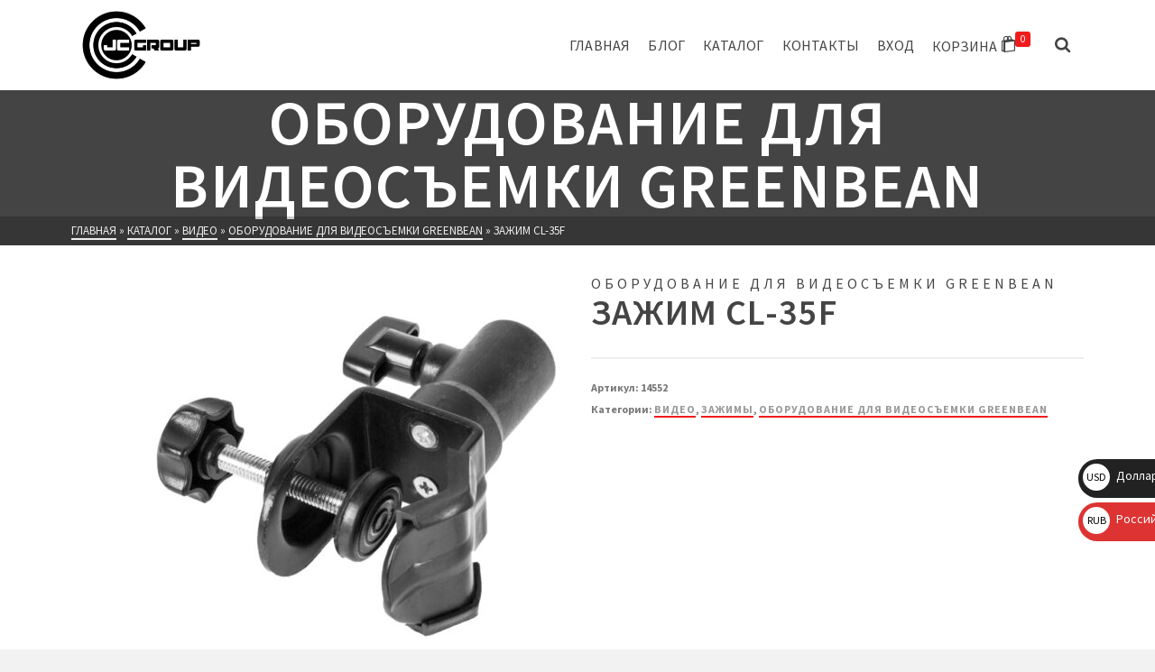

--- FILE ---
content_type: text/html; charset=UTF-8
request_url: https://jcgroup.tv/shop/%D0%B7%D0%B0%D0%B6%D0%B8%D0%BC-cl-35f/
body_size: 125978
content:
<!DOCTYPE html>
<html class="no-js" lang="ru-RU" itemtype="https://schema.org/Blog" itemscope>
<head>
	<meta charset="UTF-8">
	<link rel="profile" href="https://gmpg.org/xfn/11">
	<meta name="viewport" content="width=device-width, initial-scale=1.0">
	<meta http-equiv="X-UA-Compatible" content="IE=edge">
	<script>(function(html){html.className = html.className.replace(/\bno-js\b/,'js')})(document.documentElement);</script>
<title>Зажим CL-35F</title>
<meta name='robots' content='max-image-preview:large' />
	<style>img:is([sizes="auto" i], [sizes^="auto," i]) { contain-intrinsic-size: 3000px 1500px }</style>
	<script>window._wca = window._wca || [];</script>
<link rel='dns-prefetch' href='//stats.wp.com' />
<link rel='dns-prefetch' href='//fonts.googleapis.com' />
<link rel="alternate" type="application/rss+xml" title="JCGroup &raquo; Лента" href="https://jcgroup.tv/feed/" />
<link rel="alternate" type="application/rss+xml" title="JCGroup &raquo; Лента комментариев" href="https://jcgroup.tv/comments/feed/" />
<link rel="alternate" type="application/rss+xml" title="JCGroup &raquo; Лента комментариев к &laquo;Зажим CL-35F&raquo;" href="https://jcgroup.tv/shop/%d0%b7%d0%b0%d0%b6%d0%b8%d0%bc-cl-35f/feed/" />
<script type="text/javascript">
/* <![CDATA[ */
window._wpemojiSettings = {"baseUrl":"https:\/\/s.w.org\/images\/core\/emoji\/15.0.3\/72x72\/","ext":".png","svgUrl":"https:\/\/s.w.org\/images\/core\/emoji\/15.0.3\/svg\/","svgExt":".svg","source":{"concatemoji":"https:\/\/jcgroup.tv\/wp-includes\/js\/wp-emoji-release.min.js?ver=6.7.2"}};
/*! This file is auto-generated */
!function(i,n){var o,s,e;function c(e){try{var t={supportTests:e,timestamp:(new Date).valueOf()};sessionStorage.setItem(o,JSON.stringify(t))}catch(e){}}function p(e,t,n){e.clearRect(0,0,e.canvas.width,e.canvas.height),e.fillText(t,0,0);var t=new Uint32Array(e.getImageData(0,0,e.canvas.width,e.canvas.height).data),r=(e.clearRect(0,0,e.canvas.width,e.canvas.height),e.fillText(n,0,0),new Uint32Array(e.getImageData(0,0,e.canvas.width,e.canvas.height).data));return t.every(function(e,t){return e===r[t]})}function u(e,t,n){switch(t){case"flag":return n(e,"\ud83c\udff3\ufe0f\u200d\u26a7\ufe0f","\ud83c\udff3\ufe0f\u200b\u26a7\ufe0f")?!1:!n(e,"\ud83c\uddfa\ud83c\uddf3","\ud83c\uddfa\u200b\ud83c\uddf3")&&!n(e,"\ud83c\udff4\udb40\udc67\udb40\udc62\udb40\udc65\udb40\udc6e\udb40\udc67\udb40\udc7f","\ud83c\udff4\u200b\udb40\udc67\u200b\udb40\udc62\u200b\udb40\udc65\u200b\udb40\udc6e\u200b\udb40\udc67\u200b\udb40\udc7f");case"emoji":return!n(e,"\ud83d\udc26\u200d\u2b1b","\ud83d\udc26\u200b\u2b1b")}return!1}function f(e,t,n){var r="undefined"!=typeof WorkerGlobalScope&&self instanceof WorkerGlobalScope?new OffscreenCanvas(300,150):i.createElement("canvas"),a=r.getContext("2d",{willReadFrequently:!0}),o=(a.textBaseline="top",a.font="600 32px Arial",{});return e.forEach(function(e){o[e]=t(a,e,n)}),o}function t(e){var t=i.createElement("script");t.src=e,t.defer=!0,i.head.appendChild(t)}"undefined"!=typeof Promise&&(o="wpEmojiSettingsSupports",s=["flag","emoji"],n.supports={everything:!0,everythingExceptFlag:!0},e=new Promise(function(e){i.addEventListener("DOMContentLoaded",e,{once:!0})}),new Promise(function(t){var n=function(){try{var e=JSON.parse(sessionStorage.getItem(o));if("object"==typeof e&&"number"==typeof e.timestamp&&(new Date).valueOf()<e.timestamp+604800&&"object"==typeof e.supportTests)return e.supportTests}catch(e){}return null}();if(!n){if("undefined"!=typeof Worker&&"undefined"!=typeof OffscreenCanvas&&"undefined"!=typeof URL&&URL.createObjectURL&&"undefined"!=typeof Blob)try{var e="postMessage("+f.toString()+"("+[JSON.stringify(s),u.toString(),p.toString()].join(",")+"));",r=new Blob([e],{type:"text/javascript"}),a=new Worker(URL.createObjectURL(r),{name:"wpTestEmojiSupports"});return void(a.onmessage=function(e){c(n=e.data),a.terminate(),t(n)})}catch(e){}c(n=f(s,u,p))}t(n)}).then(function(e){for(var t in e)n.supports[t]=e[t],n.supports.everything=n.supports.everything&&n.supports[t],"flag"!==t&&(n.supports.everythingExceptFlag=n.supports.everythingExceptFlag&&n.supports[t]);n.supports.everythingExceptFlag=n.supports.everythingExceptFlag&&!n.supports.flag,n.DOMReady=!1,n.readyCallback=function(){n.DOMReady=!0}}).then(function(){return e}).then(function(){var e;n.supports.everything||(n.readyCallback(),(e=n.source||{}).concatemoji?t(e.concatemoji):e.wpemoji&&e.twemoji&&(t(e.twemoji),t(e.wpemoji)))}))}((window,document),window._wpemojiSettings);
/* ]]> */
</script>
<link rel='stylesheet' id='jetpack_related-posts-css' href='https://jcgroup.tv/wp-content/plugins/jetpack/modules/related-posts/related-posts.css?ver=20240116' type='text/css' media='all' />
<style id='wp-emoji-styles-inline-css' type='text/css'>

	img.wp-smiley, img.emoji {
		display: inline !important;
		border: none !important;
		box-shadow: none !important;
		height: 1em !important;
		width: 1em !important;
		margin: 0 0.07em !important;
		vertical-align: -0.1em !important;
		background: none !important;
		padding: 0 !important;
	}
</style>
<link rel='stylesheet' id='wp-block-library-css' href='https://jcgroup.tv/wp-includes/css/dist/block-library/style.min.css?ver=6.7.2' type='text/css' media='all' />
<link rel='stylesheet' id='mediaelement-css' href='https://jcgroup.tv/wp-includes/js/mediaelement/mediaelementplayer-legacy.min.css?ver=4.2.17' type='text/css' media='all' />
<link rel='stylesheet' id='wp-mediaelement-css' href='https://jcgroup.tv/wp-includes/js/mediaelement/wp-mediaelement.min.css?ver=6.7.2' type='text/css' media='all' />
<style id='jetpack-sharing-buttons-style-inline-css' type='text/css'>
.jetpack-sharing-buttons__services-list{display:flex;flex-direction:row;flex-wrap:wrap;gap:0;list-style-type:none;margin:5px;padding:0}.jetpack-sharing-buttons__services-list.has-small-icon-size{font-size:12px}.jetpack-sharing-buttons__services-list.has-normal-icon-size{font-size:16px}.jetpack-sharing-buttons__services-list.has-large-icon-size{font-size:24px}.jetpack-sharing-buttons__services-list.has-huge-icon-size{font-size:36px}@media print{.jetpack-sharing-buttons__services-list{display:none!important}}.editor-styles-wrapper .wp-block-jetpack-sharing-buttons{gap:0;padding-inline-start:0}ul.jetpack-sharing-buttons__services-list.has-background{padding:1.25em 2.375em}
</style>
<style id='classic-theme-styles-inline-css' type='text/css'>
/*! This file is auto-generated */
.wp-block-button__link{color:#fff;background-color:#32373c;border-radius:9999px;box-shadow:none;text-decoration:none;padding:calc(.667em + 2px) calc(1.333em + 2px);font-size:1.125em}.wp-block-file__button{background:#32373c;color:#fff;text-decoration:none}
</style>
<style id='global-styles-inline-css' type='text/css'>
:root{--wp--preset--aspect-ratio--square: 1;--wp--preset--aspect-ratio--4-3: 4/3;--wp--preset--aspect-ratio--3-4: 3/4;--wp--preset--aspect-ratio--3-2: 3/2;--wp--preset--aspect-ratio--2-3: 2/3;--wp--preset--aspect-ratio--16-9: 16/9;--wp--preset--aspect-ratio--9-16: 9/16;--wp--preset--color--black: #000;--wp--preset--color--cyan-bluish-gray: #abb8c3;--wp--preset--color--white: #fff;--wp--preset--color--pale-pink: #f78da7;--wp--preset--color--vivid-red: #cf2e2e;--wp--preset--color--luminous-vivid-orange: #ff6900;--wp--preset--color--luminous-vivid-amber: #fcb900;--wp--preset--color--light-green-cyan: #7bdcb5;--wp--preset--color--vivid-green-cyan: #00d084;--wp--preset--color--pale-cyan-blue: #8ed1fc;--wp--preset--color--vivid-cyan-blue: #0693e3;--wp--preset--color--vivid-purple: #9b51e0;--wp--preset--color--ascend-primary: #f11b1b;--wp--preset--color--ascend-primary-light: #ff2f2f;--wp--preset--color--very-light-gray: #eee;--wp--preset--color--very-dark-gray: #444;--wp--preset--gradient--vivid-cyan-blue-to-vivid-purple: linear-gradient(135deg,rgba(6,147,227,1) 0%,rgb(155,81,224) 100%);--wp--preset--gradient--light-green-cyan-to-vivid-green-cyan: linear-gradient(135deg,rgb(122,220,180) 0%,rgb(0,208,130) 100%);--wp--preset--gradient--luminous-vivid-amber-to-luminous-vivid-orange: linear-gradient(135deg,rgba(252,185,0,1) 0%,rgba(255,105,0,1) 100%);--wp--preset--gradient--luminous-vivid-orange-to-vivid-red: linear-gradient(135deg,rgba(255,105,0,1) 0%,rgb(207,46,46) 100%);--wp--preset--gradient--very-light-gray-to-cyan-bluish-gray: linear-gradient(135deg,rgb(238,238,238) 0%,rgb(169,184,195) 100%);--wp--preset--gradient--cool-to-warm-spectrum: linear-gradient(135deg,rgb(74,234,220) 0%,rgb(151,120,209) 20%,rgb(207,42,186) 40%,rgb(238,44,130) 60%,rgb(251,105,98) 80%,rgb(254,248,76) 100%);--wp--preset--gradient--blush-light-purple: linear-gradient(135deg,rgb(255,206,236) 0%,rgb(152,150,240) 100%);--wp--preset--gradient--blush-bordeaux: linear-gradient(135deg,rgb(254,205,165) 0%,rgb(254,45,45) 50%,rgb(107,0,62) 100%);--wp--preset--gradient--luminous-dusk: linear-gradient(135deg,rgb(255,203,112) 0%,rgb(199,81,192) 50%,rgb(65,88,208) 100%);--wp--preset--gradient--pale-ocean: linear-gradient(135deg,rgb(255,245,203) 0%,rgb(182,227,212) 50%,rgb(51,167,181) 100%);--wp--preset--gradient--electric-grass: linear-gradient(135deg,rgb(202,248,128) 0%,rgb(113,206,126) 100%);--wp--preset--gradient--midnight: linear-gradient(135deg,rgb(2,3,129) 0%,rgb(40,116,252) 100%);--wp--preset--font-size--small: 13px;--wp--preset--font-size--medium: 20px;--wp--preset--font-size--large: 36px;--wp--preset--font-size--x-large: 42px;--wp--preset--font-family--inter: "Inter", sans-serif;--wp--preset--font-family--cardo: Cardo;--wp--preset--spacing--20: 0.44rem;--wp--preset--spacing--30: 0.67rem;--wp--preset--spacing--40: 1rem;--wp--preset--spacing--50: 1.5rem;--wp--preset--spacing--60: 2.25rem;--wp--preset--spacing--70: 3.38rem;--wp--preset--spacing--80: 5.06rem;--wp--preset--shadow--natural: 6px 6px 9px rgba(0, 0, 0, 0.2);--wp--preset--shadow--deep: 12px 12px 50px rgba(0, 0, 0, 0.4);--wp--preset--shadow--sharp: 6px 6px 0px rgba(0, 0, 0, 0.2);--wp--preset--shadow--outlined: 6px 6px 0px -3px rgba(255, 255, 255, 1), 6px 6px rgba(0, 0, 0, 1);--wp--preset--shadow--crisp: 6px 6px 0px rgba(0, 0, 0, 1);}:where(.is-layout-flex){gap: 0.5em;}:where(.is-layout-grid){gap: 0.5em;}body .is-layout-flex{display: flex;}.is-layout-flex{flex-wrap: wrap;align-items: center;}.is-layout-flex > :is(*, div){margin: 0;}body .is-layout-grid{display: grid;}.is-layout-grid > :is(*, div){margin: 0;}:where(.wp-block-columns.is-layout-flex){gap: 2em;}:where(.wp-block-columns.is-layout-grid){gap: 2em;}:where(.wp-block-post-template.is-layout-flex){gap: 1.25em;}:where(.wp-block-post-template.is-layout-grid){gap: 1.25em;}.has-black-color{color: var(--wp--preset--color--black) !important;}.has-cyan-bluish-gray-color{color: var(--wp--preset--color--cyan-bluish-gray) !important;}.has-white-color{color: var(--wp--preset--color--white) !important;}.has-pale-pink-color{color: var(--wp--preset--color--pale-pink) !important;}.has-vivid-red-color{color: var(--wp--preset--color--vivid-red) !important;}.has-luminous-vivid-orange-color{color: var(--wp--preset--color--luminous-vivid-orange) !important;}.has-luminous-vivid-amber-color{color: var(--wp--preset--color--luminous-vivid-amber) !important;}.has-light-green-cyan-color{color: var(--wp--preset--color--light-green-cyan) !important;}.has-vivid-green-cyan-color{color: var(--wp--preset--color--vivid-green-cyan) !important;}.has-pale-cyan-blue-color{color: var(--wp--preset--color--pale-cyan-blue) !important;}.has-vivid-cyan-blue-color{color: var(--wp--preset--color--vivid-cyan-blue) !important;}.has-vivid-purple-color{color: var(--wp--preset--color--vivid-purple) !important;}.has-black-background-color{background-color: var(--wp--preset--color--black) !important;}.has-cyan-bluish-gray-background-color{background-color: var(--wp--preset--color--cyan-bluish-gray) !important;}.has-white-background-color{background-color: var(--wp--preset--color--white) !important;}.has-pale-pink-background-color{background-color: var(--wp--preset--color--pale-pink) !important;}.has-vivid-red-background-color{background-color: var(--wp--preset--color--vivid-red) !important;}.has-luminous-vivid-orange-background-color{background-color: var(--wp--preset--color--luminous-vivid-orange) !important;}.has-luminous-vivid-amber-background-color{background-color: var(--wp--preset--color--luminous-vivid-amber) !important;}.has-light-green-cyan-background-color{background-color: var(--wp--preset--color--light-green-cyan) !important;}.has-vivid-green-cyan-background-color{background-color: var(--wp--preset--color--vivid-green-cyan) !important;}.has-pale-cyan-blue-background-color{background-color: var(--wp--preset--color--pale-cyan-blue) !important;}.has-vivid-cyan-blue-background-color{background-color: var(--wp--preset--color--vivid-cyan-blue) !important;}.has-vivid-purple-background-color{background-color: var(--wp--preset--color--vivid-purple) !important;}.has-black-border-color{border-color: var(--wp--preset--color--black) !important;}.has-cyan-bluish-gray-border-color{border-color: var(--wp--preset--color--cyan-bluish-gray) !important;}.has-white-border-color{border-color: var(--wp--preset--color--white) !important;}.has-pale-pink-border-color{border-color: var(--wp--preset--color--pale-pink) !important;}.has-vivid-red-border-color{border-color: var(--wp--preset--color--vivid-red) !important;}.has-luminous-vivid-orange-border-color{border-color: var(--wp--preset--color--luminous-vivid-orange) !important;}.has-luminous-vivid-amber-border-color{border-color: var(--wp--preset--color--luminous-vivid-amber) !important;}.has-light-green-cyan-border-color{border-color: var(--wp--preset--color--light-green-cyan) !important;}.has-vivid-green-cyan-border-color{border-color: var(--wp--preset--color--vivid-green-cyan) !important;}.has-pale-cyan-blue-border-color{border-color: var(--wp--preset--color--pale-cyan-blue) !important;}.has-vivid-cyan-blue-border-color{border-color: var(--wp--preset--color--vivid-cyan-blue) !important;}.has-vivid-purple-border-color{border-color: var(--wp--preset--color--vivid-purple) !important;}.has-vivid-cyan-blue-to-vivid-purple-gradient-background{background: var(--wp--preset--gradient--vivid-cyan-blue-to-vivid-purple) !important;}.has-light-green-cyan-to-vivid-green-cyan-gradient-background{background: var(--wp--preset--gradient--light-green-cyan-to-vivid-green-cyan) !important;}.has-luminous-vivid-amber-to-luminous-vivid-orange-gradient-background{background: var(--wp--preset--gradient--luminous-vivid-amber-to-luminous-vivid-orange) !important;}.has-luminous-vivid-orange-to-vivid-red-gradient-background{background: var(--wp--preset--gradient--luminous-vivid-orange-to-vivid-red) !important;}.has-very-light-gray-to-cyan-bluish-gray-gradient-background{background: var(--wp--preset--gradient--very-light-gray-to-cyan-bluish-gray) !important;}.has-cool-to-warm-spectrum-gradient-background{background: var(--wp--preset--gradient--cool-to-warm-spectrum) !important;}.has-blush-light-purple-gradient-background{background: var(--wp--preset--gradient--blush-light-purple) !important;}.has-blush-bordeaux-gradient-background{background: var(--wp--preset--gradient--blush-bordeaux) !important;}.has-luminous-dusk-gradient-background{background: var(--wp--preset--gradient--luminous-dusk) !important;}.has-pale-ocean-gradient-background{background: var(--wp--preset--gradient--pale-ocean) !important;}.has-electric-grass-gradient-background{background: var(--wp--preset--gradient--electric-grass) !important;}.has-midnight-gradient-background{background: var(--wp--preset--gradient--midnight) !important;}.has-small-font-size{font-size: var(--wp--preset--font-size--small) !important;}.has-medium-font-size{font-size: var(--wp--preset--font-size--medium) !important;}.has-large-font-size{font-size: var(--wp--preset--font-size--large) !important;}.has-x-large-font-size{font-size: var(--wp--preset--font-size--x-large) !important;}
:where(.wp-block-post-template.is-layout-flex){gap: 1.25em;}:where(.wp-block-post-template.is-layout-grid){gap: 1.25em;}
:where(.wp-block-columns.is-layout-flex){gap: 2em;}:where(.wp-block-columns.is-layout-grid){gap: 2em;}
:root :where(.wp-block-pullquote){font-size: 1.5em;line-height: 1.6;}
</style>
<link rel='stylesheet' id='woof-css' href='https://jcgroup.tv/wp-content/plugins/woocommerce-products-filter/css/front.css?ver=2.2.9.4' type='text/css' media='all' />
<style id='woof-inline-css' type='text/css'>

.woof_products_top_panel li span, .woof_products_top_panel2 li span{background: url(https://jcgroup.tv/wp-content/plugins/woocommerce-products-filter/img/delete.png);background-size: 14px 14px;background-repeat: no-repeat;background-position: right;}
.woof_show_auto_form,.woof_hide_auto_form{ background-image: url('отсутствует'); }
.jQuery-plainOverlay-progress {
                        border-top: 12px solid #ff0000 !important;
                    }
.woof_edit_view{
                    display: none;
                }

</style>
<link rel='stylesheet' id='chosen-drop-down-css' href='https://jcgroup.tv/wp-content/plugins/woocommerce-products-filter/js/chosen/chosen.min.css?ver=2.2.9.4' type='text/css' media='all' />
<link rel='stylesheet' id='plainoverlay-css' href='https://jcgroup.tv/wp-content/plugins/woocommerce-products-filter/css/plainoverlay.css?ver=2.2.9.4' type='text/css' media='all' />
<link rel='stylesheet' id='icheck-jquery-color-css' href='https://jcgroup.tv/wp-content/plugins/woocommerce-products-filter/js/icheck/skins/square/red.css?ver=2.2.9.4' type='text/css' media='all' />
<link rel='stylesheet' id='woof_by_featured_html_items-css' href='https://jcgroup.tv/wp-content/plugins/woocommerce-products-filter/ext/by_featured/css/by_featured.css?ver=2.2.9.4' type='text/css' media='all' />
<link rel='stylesheet' id='woof_by_onsales_html_items-css' href='https://jcgroup.tv/wp-content/plugins/woocommerce-products-filter/ext/by_onsales/css/by_onsales.css?ver=2.2.9.4' type='text/css' media='all' />
<link rel='stylesheet' id='woof_query_save_html_items-css' href='https://jcgroup.tv/wp-content/plugins/woocommerce-products-filter/ext/query_save/css/query_save.css?ver=2.2.9.4' type='text/css' media='all' />
<link rel='stylesheet' id='woof_quick_search_html_items-css' href='https://jcgroup.tv/wp-content/plugins/woocommerce-products-filter/ext/quick_search/css/quick_search.css?ver=2.2.9.4' type='text/css' media='all' />
<link rel='stylesheet' id='woof_select_radio_check_html_items-css' href='https://jcgroup.tv/wp-content/plugins/woocommerce-products-filter/ext/select_radio_check/css/html_types/select_radio_check.css?ver=2.2.9.4' type='text/css' media='all' />
<link rel='stylesheet' id='woof_step_filter_html_items-css' href='https://jcgroup.tv/wp-content/plugins/woocommerce-products-filter/ext/step_filer/css/step_filter.css?ver=2.2.9.4' type='text/css' media='all' />
<style id='woocommerce-inline-inline-css' type='text/css'>
.woocommerce form .form-row .required { visibility: visible; }
</style>
<link rel='stylesheet' id='yml-for-yandex-market-css' href='https://jcgroup.tv/wp-content/plugins/yml-for-yandex-market/public/css/y4ym-public.css?ver=5.0.0' type='text/css' media='all' />
<link rel='stylesheet' id='iksm-public-style-css' href='https://jcgroup.tv/wp-content/plugins/iks-menu/assets/css/public.css?ver=1.11.2' type='text/css' media='all' />
<link rel='stylesheet' id='kadence_size_chart_css-css' href='https://jcgroup.tv/wp-content/plugins/kadence-woo-extras/lib/sizechart/css/kt_size_chart.css?ver=2.1.0' type='text/css' media='all' />
<link rel='stylesheet' id='brands-styles-css' href='https://jcgroup.tv/wp-content/plugins/woocommerce/assets/css/brands.css?ver=9.7.1' type='text/css' media='all' />
<!--[if lt IE]>
<link rel='stylesheet' id='ascend_ie_fallback-css' href='https://jcgroup.tv/wp-content/themes/ascend_premium/assets/css/ie_fallback.css?ver=1.9.23' type='text/css' media='all' />
<![endif]-->
<style id='akismet-widget-style-inline-css' type='text/css'>

			.a-stats {
				--akismet-color-mid-green: #357b49;
				--akismet-color-white: #fff;
				--akismet-color-light-grey: #f6f7f7;

				max-width: 350px;
				width: auto;
			}

			.a-stats * {
				all: unset;
				box-sizing: border-box;
			}

			.a-stats strong {
				font-weight: 600;
			}

			.a-stats a.a-stats__link,
			.a-stats a.a-stats__link:visited,
			.a-stats a.a-stats__link:active {
				background: var(--akismet-color-mid-green);
				border: none;
				box-shadow: none;
				border-radius: 8px;
				color: var(--akismet-color-white);
				cursor: pointer;
				display: block;
				font-family: -apple-system, BlinkMacSystemFont, 'Segoe UI', 'Roboto', 'Oxygen-Sans', 'Ubuntu', 'Cantarell', 'Helvetica Neue', sans-serif;
				font-weight: 500;
				padding: 12px;
				text-align: center;
				text-decoration: none;
				transition: all 0.2s ease;
			}

			/* Extra specificity to deal with TwentyTwentyOne focus style */
			.widget .a-stats a.a-stats__link:focus {
				background: var(--akismet-color-mid-green);
				color: var(--akismet-color-white);
				text-decoration: none;
			}

			.a-stats a.a-stats__link:hover {
				filter: brightness(110%);
				box-shadow: 0 4px 12px rgba(0, 0, 0, 0.06), 0 0 2px rgba(0, 0, 0, 0.16);
			}

			.a-stats .count {
				color: var(--akismet-color-white);
				display: block;
				font-size: 1.5em;
				line-height: 1.4;
				padding: 0 13px;
				white-space: nowrap;
			}
		
</style>
<style id='kadence-blocks-global-variables-inline-css' type='text/css'>
:root {--global-kb-font-size-sm:clamp(0.8rem, 0.73rem + 0.217vw, 0.9rem);--global-kb-font-size-md:clamp(1.1rem, 0.995rem + 0.326vw, 1.25rem);--global-kb-font-size-lg:clamp(1.75rem, 1.576rem + 0.543vw, 2rem);--global-kb-font-size-xl:clamp(2.25rem, 1.728rem + 1.63vw, 3rem);--global-kb-font-size-xxl:clamp(2.5rem, 1.456rem + 3.26vw, 4rem);--global-kb-font-size-xxxl:clamp(2.75rem, 0.489rem + 7.065vw, 6rem);}:root {--global-palette1: #3182CE;--global-palette2: #2B6CB0;--global-palette3: #1A202C;--global-palette4: #2D3748;--global-palette5: #4A5568;--global-palette6: #718096;--global-palette7: #EDF2F7;--global-palette8: #F7FAFC;--global-palette9: #ffffff;}
</style>
<link rel='stylesheet' id='kadence_slider_css-css' href='https://jcgroup.tv/wp-content/plugins/kadence-slider/css/ksp.css?ver=2.3.6' type='text/css' media='all' />
<link rel='stylesheet' id='ascend_main-css' href='https://jcgroup.tv/wp-content/themes/ascend_premium/assets/css/ascend.css?ver=1.9.23' type='text/css' media='all' />
<link rel='stylesheet' id='ascend_woo-css' href='https://jcgroup.tv/wp-content/themes/ascend_premium/assets/css/ascend_woo.css?ver=1.9.23' type='text/css' media='all' />
<link rel='stylesheet' id='ascend_select2-css' href='https://jcgroup.tv/wp-content/themes/ascend_premium/assets/css/ascend_select2.css?ver=1.9.23' type='text/css' media='all' />
<link rel='stylesheet' id='ascend_posttype-css' href='https://jcgroup.tv/wp-content/themes/ascend_premium/assets/css/ascend_posttype.css?ver=1.9.23' type='text/css' media='all' />
<link rel='stylesheet' id='ascend_pb-css' href='https://jcgroup.tv/wp-content/themes/ascend_premium/assets/css/ascend_pb.css?ver=1.9.23' type='text/css' media='all' />
<link rel='stylesheet' id='ascend_icons-css' href='https://jcgroup.tv/wp-content/themes/ascend_premium/assets/css/ascend_icons.css?ver=1.9.23' type='text/css' media='all' />
<link rel='stylesheet' id='kadence_variation_swatches_css-css' href='https://jcgroup.tv/wp-content/plugins/kadence-woo-extras/lib/swatches/css/kt_variation_swatches.css?ver=2.1.0' type='text/css' media='all' />
<link rel='stylesheet' id='kadence-product-gallery-css' href='https://jcgroup.tv/wp-content/plugins/kadence-woo-extras/lib/gallery/css/kadence-product-gallery.css?ver=2.1.0' type='text/css' media='all' />
<link rel='stylesheet' id='kadence-kb-splide-css' href='https://jcgroup.tv/wp-content/plugins/kadence-blocks-pro/includes/assets/css/kadence-splide.min.css?ver=2.2.4' type='text/css' media='all' />
<link rel='stylesheet' id='kadence-glightbox-css' href='https://jcgroup.tv/wp-content/plugins/kadence-woo-extras/lib/gallery/css/glightbox.css?ver=2.1.0' type='text/css' media='all' />
<link rel='stylesheet' id='redux-google-fonts-ascend-css' href='https://fonts.googleapis.com/css?family=Source+Sans+Pro%3A200%2C300%2C400%2C600%2C700%2C900%2C200italic%2C300italic%2C400italic%2C600italic%2C700italic%2C900italic&#038;subset=latin&#038;ver=6.7.2' type='text/css' media='all' />
<link rel='stylesheet' id='redux-google-fonts-kadence_slider-css' href='https://fonts.googleapis.com/css?family=Roboto%3A900%2C700%2C400%2C300%2C100&#038;ver=6.7.2' type='text/css' media='all' />
<script type="text/javascript" src="https://jcgroup.tv/wp-includes/js/jquery/jquery.min.js?ver=3.7.1" id="jquery-core-js"></script>
<script type="text/javascript" src="https://jcgroup.tv/wp-includes/js/jquery/jquery-migrate.min.js?ver=3.4.1" id="jquery-migrate-js"></script>
<script type="text/javascript" id="jetpack_related-posts-js-extra">
/* <![CDATA[ */
var related_posts_js_options = {"post_heading":"h4"};
/* ]]> */
</script>
<script type="text/javascript" src="https://jcgroup.tv/wp-content/plugins/jetpack/_inc/build/related-posts/related-posts.min.js?ver=20240116" id="jetpack_related-posts-js"></script>
<script type="text/javascript" src="https://jcgroup.tv/wp-content/plugins/wp-yandex-metrika/assets/YmEc.min.js?ver=1.2.1" id="wp-yandex-metrika_YmEc-js"></script>
<script type="text/javascript" id="wp-yandex-metrika_YmEc-js-after">
/* <![CDATA[ */
window.tmpwpym={datalayername:'dataLayer',counters:JSON.parse('[{"number":"64730488","webvisor":"1"}]'),targets:JSON.parse('[]')};
/* ]]> */
</script>
<script type="text/javascript" src="https://jcgroup.tv/wp-content/plugins/wp-yandex-metrika/assets/frontend.min.js?ver=1.2.1" id="wp-yandex-metrika_frontend-js"></script>
<script type="text/javascript" id="wc-single-product-js-extra">
/* <![CDATA[ */
var wc_single_product_params = {"i18n_required_rating_text":"\u041f\u043e\u0436\u0430\u043b\u0443\u0439\u0441\u0442\u0430, \u043f\u043e\u0441\u0442\u0430\u0432\u044c\u0442\u0435 \u043e\u0446\u0435\u043d\u043a\u0443","i18n_rating_options":["1 \u0438\u0437 5 \u0437\u0432\u0451\u0437\u0434","2 \u0438\u0437 5 \u0437\u0432\u0451\u0437\u0434","3 \u0438\u0437 5 \u0437\u0432\u0451\u0437\u0434","4 \u0438\u0437 5 \u0437\u0432\u0451\u0437\u0434","5 \u0438\u0437 5 \u0437\u0432\u0451\u0437\u0434"],"i18n_product_gallery_trigger_text":"\u041f\u0440\u043e\u0441\u043c\u043e\u0442\u0440 \u0433\u0430\u043b\u0435\u0440\u0435\u0438 \u0438\u0437\u043e\u0431\u0440\u0430\u0436\u0435\u043d\u0438\u0439 \u0432 \u043f\u043e\u043b\u043d\u043e\u044d\u043a\u0440\u0430\u043d\u043d\u043e\u043c \u0440\u0435\u0436\u0438\u043c\u0435","review_rating_required":"yes","flexslider":{"rtl":false,"animation":"slide","smoothHeight":true,"directionNav":false,"controlNav":"thumbnails","slideshow":false,"animationSpeed":500,"animationLoop":false,"allowOneSlide":false},"zoom_enabled":"","zoom_options":[],"photoswipe_enabled":"","photoswipe_options":{"shareEl":false,"closeOnScroll":false,"history":false,"hideAnimationDuration":0,"showAnimationDuration":0},"flexslider_enabled":""};
/* ]]> */
</script>
<script type="text/javascript" src="https://jcgroup.tv/wp-content/plugins/woocommerce/assets/js/frontend/single-product.min.js?ver=9.7.1" id="wc-single-product-js" defer="defer" data-wp-strategy="defer"></script>
<script type="text/javascript" src="https://jcgroup.tv/wp-content/plugins/woocommerce/assets/js/jquery-blockui/jquery.blockUI.min.js?ver=2.7.0-wc.9.7.1" id="jquery-blockui-js" defer="defer" data-wp-strategy="defer"></script>
<script type="text/javascript" src="https://jcgroup.tv/wp-content/plugins/woocommerce/assets/js/js-cookie/js.cookie.min.js?ver=2.1.4-wc.9.7.1" id="js-cookie-js" defer="defer" data-wp-strategy="defer"></script>
<script type="text/javascript" id="woocommerce-js-extra">
/* <![CDATA[ */
var woocommerce_params = {"ajax_url":"\/wp-admin\/admin-ajax.php","wc_ajax_url":"\/?wc-ajax=%%endpoint%%","i18n_password_show":"\u041f\u043e\u043a\u0430\u0437\u0430\u0442\u044c \u043f\u0430\u0440\u043e\u043b\u044c","i18n_password_hide":"\u0421\u043a\u0440\u044b\u0442\u044c \u043f\u0430\u0440\u043e\u043b\u044c"};
/* ]]> */
</script>
<script type="text/javascript" src="https://jcgroup.tv/wp-content/plugins/woocommerce/assets/js/frontend/woocommerce.min.js?ver=9.7.1" id="woocommerce-js" defer="defer" data-wp-strategy="defer"></script>
<script type="text/javascript" src="https://jcgroup.tv/wp-content/plugins/yml-for-yandex-market/public/js/y4ym-public.js?ver=5.0.0" id="yml-for-yandex-market-js"></script>
<script type="text/javascript" src="https://jcgroup.tv/wp-content/plugins/iks-menu/assets/js/public.js?ver=1.11.2" id="iksm-public-script-js"></script>
<script type="text/javascript" src="https://jcgroup.tv/wp-content/plugins/iks-menu/assets/js/menu.js?ver=1.11.2" id="iksm-menu-script-js"></script>
<!--[if lt IE 9]>
<script type="text/javascript" src="https://jcgroup.tv/wp-content/themes/ascend_premium/assets/js/vendor/html5shiv.min.js?ver=6.7.2" id="ascend-html5shiv-js"></script>
<![endif]-->
<!--[if lt IE 9]>
<script type="text/javascript" src="https://jcgroup.tv/wp-content/themes/ascend_premium/assets/js/vendor/respond.min.js?ver=6.7.2" id="ascend-respond-js"></script>
<![endif]-->
<script type="text/javascript" src="https://stats.wp.com/s-202605.js" id="woocommerce-analytics-js" defer="defer" data-wp-strategy="defer"></script>
<script type="text/javascript" src="https://jcgroup.tv/wp-content/themes/ascend_premium/assets/js/vendor/custom-modernizer-min.js?ver=1.9.23" id="modernizrc-js"></script>
<link rel="https://api.w.org/" href="https://jcgroup.tv/wp-json/" /><link rel="alternate" title="JSON" type="application/json" href="https://jcgroup.tv/wp-json/wp/v2/product/38823" /><link rel="EditURI" type="application/rsd+xml" title="RSD" href="https://jcgroup.tv/xmlrpc.php?rsd" />
<meta name="generator" content="WordPress 6.7.2" />
<meta name="generator" content="WooCommerce 9.7.1" />
<link rel='shortlink' href='https://jcgroup.tv/?p=38823' />
<link rel="alternate" title="oEmbed (JSON)" type="application/json+oembed" href="https://jcgroup.tv/wp-json/oembed/1.0/embed?url=https%3A%2F%2Fjcgroup.tv%2Fshop%2F%25d0%25b7%25d0%25b0%25d0%25b6%25d0%25b8%25d0%25bc-cl-35f%2F" />
<link rel="alternate" title="oEmbed (XML)" type="text/xml+oembed" href="https://jcgroup.tv/wp-json/oembed/1.0/embed?url=https%3A%2F%2Fjcgroup.tv%2Fshop%2F%25d0%25b7%25d0%25b0%25d0%25b6%25d0%25b8%25d0%25bc-cl-35f%2F&#038;format=xml" />
<script type="text/javascript">
let buyone_ajax = {"ajaxurl":"https:\/\/jcgroup.tv\/wp-admin\/admin-ajax.php","variation":0,"tel_mask":"","work_mode":0,"success_action":2,"after_submit_form":2000,"after_message_form":"\u0421\u043f\u0430\u0441\u0438\u0431\u043e \u0437\u0430 \u0437\u0430\u043a\u0430\u0437, \u043c\u044b \u0443\u0436\u0435 \u0440\u0430\u0431\u043e\u0442\u0430\u0435\u043c \u043d\u0430\u0434 \u043d\u0438\u043c!","yandex_metrica":{"transfer_data_to_yandex_commerce":false,"data_layer":"dataLayer","goal_id":""},"add_an_order_to_woo_commerce":true};
window.dataLayer = window.dataLayer || [];
</script>
<meta name="verification" content="f612c7d25f5690ad41496fcfdbf8d1" />	<style>img#wpstats{display:none}</style>
		<style type="text/css" id="iksm-dynamic-style"></style><script type="text/javascript">var light_error = "Картинка не может быть открыта", light_of = "%curr% из %total%";</script><style type="text/css" id="kt-custom-css">a, .primary-color, .postlist article .entry-content a.more-link:hover,.widget_price_filter .price_slider_amount .button, .product .product_meta a:hover, .star-rating, .above-footer-widgets a:not(.button):hover, .sidebar a:not(.button):hover, .elementor-widget-sidebar a:not(.button):hover, .footerclass a:hover, .posttags a:hover, .tagcloud a:hover, .kt_bc_nomargin #kadbreadcrumbs a:hover, #kadbreadcrumbs a:hover, .wp-pagenavi a:hover, .woocommerce-pagination ul.page-numbers li a:hover, .woocommerce-pagination ul.page-numbers li span:hover, .has-ascend-primary-color {color:#f11b1b;} .comment-content a:not(.button):hover, .entry-content p a:not(.button):not(.select2-choice):not([data-rel="lightbox"]):hover, .kt_product_toggle_outer .toggle_grid:hover, .kt_product_toggle_outer .toggle_list:hover, .kt_product_toggle_outer .toggle_grid.toggle_active, .kt_product_toggle_outer .toggle_list.toggle_active, .product .product_meta a, .product .woocommerce-tabs .wc-tabs > li.active > a, .product .woocommerce-tabs .wc-tabs > li.active > a:hover, .product .woocommerce-tabs .wc-tabs > li.active > a:focus, #payment ul.wc_payment_methods li.wc_payment_method input[type=radio]:first-child:checked+label, .kt-woo-account-nav .woocommerce-MyAccount-navigation ul li.is-active a, a.added_to_cart, .widget_pages ul li.kt-drop-toggle > .kt-toggle-sub, .widget_categories ul li.kt-drop-toggle > .kt-toggle-sub, .widget_product_categories ul li.kt-drop-toggle > .kt-toggle-sub, .widget_recent_entries ul li a:hover ~ .kt-toggle-sub, .widget_recent_comments ul li a:hover ~ .kt-toggle-sub, .widget_archive ul li a:hover ~ .kt-toggle-sub, .widget_pages ul li a:hover ~ .kt-toggle-sub, .widget_categories ul li a:hover ~ .kt-toggle-sub, .widget_meta ul li a:hover ~ .kt-toggle-sub, .widget_product_categories ul li a:hover ~ .kt-toggle-sub,.kt-tabs.kt-tabs-style2 > li > a:hover, .kt-tabs > li.active > a, .kt-tabs > li.active > a:hover, .kt-tabs > li.active > a:focus, .kt_bc_nomargin #kadbreadcrumbs a:hover, #kadbreadcrumbs a:hover, .footerclass .menu li a:hover, .widget_recent_entries ul li a:hover, .posttags a:hover, .tagcloud a:hover,.widget_recent_comments ul li a:hover, .widget_archive ul li a:hover, .widget_pages ul li a:hover, .widget_categories ul li a:hover, .widget_meta ul li a:hover, .widget_product_categories ul li a:hover, .box-icon-item .icon-container .icon-left-highlight,.box-icon-item .icon-container .icon-right-highlight, .widget_pages ul li.current-cat > a, .widget_categories ul li.current-cat > a, .widget_product_categories ul li.current-cat > a, #payment ul.wc_payment_methods li.wc_payment_method input[type=radio]:first-child:checked + label:before, .wp-pagenavi .current, .wp-pagenavi a:hover, .kt-mobile-header-toggle .kt-extras-label.header-underscore-icon, .woocommerce-pagination ul.page-numbers li a.current, .woocommerce-pagination ul.page-numbers li span.current, .woocommerce-pagination ul.page-numbers li a:hover, .woocommerce-pagination ul.page-numbers li span:hover, .widget_layered_nav ul li.chosen a, .widget_layered_nav_filters ul li a, .widget_rating_filter ul li.chosen a, .variations .kad_radio_variations label.selectedValue, .variations .kad_radio_variations label:hover{border-color:#f11b1b;} .kt-header-extras span.kt-cart-total, .btn, .button, .submit, button, input[type="submit"], .portfolio-loop-image-container .portfolio-hover-item .portfolio-overlay-color, .kt_product_toggle_outer .toggle_grid.toggle_active, .kt_product_toggle_outer .toggle_list.toggle_active, .product .woocommerce-tabs .wc-tabs > li.active > a, .product .woocommerce-tabs .wc-tabs > li.active > a:hover, .product .woocommerce-tabs .wc-tabs > li.active > a:focus, .product .woocommerce-tabs .wc-tabs:before, .woocommerce-info, .woocommerce-message, .woocommerce-noreviews, p.no-comments, .widget_pages ul li ul li.current-cat > a:before, .widget_categories ul li ul li.current-cat > a:before, .widget_product_categories ul li ul li.current-cat > a:before, .widget_pages ul li ul li a:hover:before, .widget_categories ul li ul li a:hover:before, .widget_product_categories ul li ul li a:hover:before, .kadence_recent_posts a.posts_widget_readmore:hover:before, .kt-accordion > .panel h5:after, .kt-tabs:before, .image_menu_overlay, .kadence_social_widget a:hover, .kt-tabs > li.active > a, .kt-tabs > li.active > a:hover, .kt-tabs > li.active > a:focus, .widget_pages ul li.current-cat > .count, .widget_categories ul li.current-cat > .count, .widget_product_categories ul li.current-cat > .count, .widget_recent_entries ul li a:hover ~ .count, .widget_recent_comments ul li a:hover ~ .count, .widget_archive ul li a:hover ~ .count, .widget_pages ul li a:hover ~ .count, .widget_categories ul li a:hover ~ .count, .widget_meta ul li a:hover ~ .count, .widget_product_categories ul li a:hover ~ .count, #payment ul.wc_payment_methods li.wc_payment_method input[type=radio]:first-child:checked + label:before, .select2-results .select2-highlighted, .wp-pagenavi .current, .kt-header-extras span.kt-cart-total, .kt-mobile-header-toggle span.kt-cart-total, .woocommerce-pagination ul.page-numbers li a.current, .woocommerce-pagination ul.page-numbers li span.current,.widget_price_filter .ui-slider .ui-slider-handle, .widget_layered_nav ul li.chosen span.count, .widget_layered_nav_filters ul li span.count, .variations .kad_radio_variations label.selectedValue, .box-icon-item .menu-icon-read-more .read-more-highlight, .select2-container--default .select2-results__option--highlighted[aria-selected], p.demo_store, .has-ascend-primary-background-color {background:#f11b1b;}@media (max-width: 767px){.filter-set li a.selected {background:#f11b1b;}} .has-ascend-primary-light-color {color:#ff2f2f} .has-ascend-primary-light-background-color{ background-color: #ff2f2f}.kad-header-height {height:100px;}@media (max-width: 767px){.kt_mobile_slider {display:block;} .kt_desktop_slider {display:none;}}.kad-topbar-height {min-height:36px;}.kad-mobile-header-height {height:60px;}.titleclass .entry-title{font-size:70px;}@media (max-width: 768px) {.titleclass .entry-title{font-size:30px;}}.titleclass .subtitle{font-size:40px;}@media (max-width: 768px) {.titleclass .subtitle{font-size:20px;}}.titleclass .page-header  {height:90px;}@media (max-width: 768px) {.titleclass .page-header {height:360px;}}.product_item .product_archive_title {min-height:70px;}.second-navclass .sf-menu>li:after {background:#fff;}.kt-header-extras .kadence_social_widget a, .mobile-header-container .kt-mobile-header-toggle button {color:#444;} button.mobile-navigation-toggle .kt-mnt span {background:#444;} .kt-header-extras .kadence_social_widget a:hover{color:#fff;}.pop-modal-body .kt-woo-account-nav .kad-customer-name h5, .pop-modal-body .kt-woo-account-nav a, .pop-modal-body ul.product_list_widget li a:not(.remove), .pop-modal-body ul.product_list_widget {color:#fff;} .kt-mobile-menu form.search-form input[type="search"]::-webkit-input-placeholder {color:#fff;}.kt-mobile-menu form.search-form input[type="search"]:-ms-input-placeholder {color:#fff;}.kt-mobile-menu form.search-form input[type="search"]::-moz-placeholder {color:#fff;}.page-header {text-align:center;}.kt-header-extras #kad-head-cart-popup ul a:not(.remove), .kt-header-extras #kad-head-cart-popup ul .quantity, .kt-header-extras #kad-head-cart-popup ul li.empty, .kad-header-menu-inner .kt-header-extras .kt-woo-account-nav h5, .kad-relative-vertical-content .kt-header-extras .kt-woo-account-nav h5 {color:#444;}.variations .kad_radio_variations label.kt_disabled:after {content: "Недоступно" !important;}body.trans-header div:not(.is-sticky) > .headerclass-outer div:not(.is-sticky) > .kad-header-topbar-primary-outer div:not(.is-sticky) > .headerclass .ascend-trans-logo {display: block;}body.trans-header div:not(.is-sticky) > .headerclass-outer div:not(.is-sticky) > .kad-header-topbar-primary-outer div:not(.is-sticky) > .headerclass .ascend-logo,body.trans-header div:not(.is-sticky) > .headerclass-outer div:not(.is-sticky) > .kad-header-topbar-primary-outer div:not(.is-sticky) > .headerclass .ascend-mobile-logo{display: none;}.titleclass .entry-title, .titleclass .top-contain-title {text-transform:uppercase;}.titleclass .subtitle {text-transform:uppercase;}.container-fullwidth .entry-content .aligncenter[class^=wp-block] { max-width:nonepx}</style>	<noscript><style>.woocommerce-product-gallery{ opacity: 1 !important; }</style></noscript>
	        <!-- Yandex.Metrica counter -->
        <script type="text/javascript">
            (function (m, e, t, r, i, k, a) {
                m[i] = m[i] || function () {
                    (m[i].a = m[i].a || []).push(arguments)
                };
                m[i].l = 1 * new Date();
                k = e.createElement(t), a = e.getElementsByTagName(t)[0], k.async = 1, k.src = r, a.parentNode.insertBefore(k, a)
            })

            (window, document, "script", "https://mc.yandex.ru/metrika/tag.js", "ym");

            ym("64730488", "init", {
                clickmap: true,
                trackLinks: true,
                accurateTrackBounce: true,
                webvisor: true,
                ecommerce: "dataLayer",
                params: {
                    __ym: {
                        "ymCmsPlugin": {
                            "cms": "wordpress",
                            "cmsVersion":"6.7",
                            "pluginVersion": "1.2.1",
                            "ymCmsRip": "1597463007"
                        }
                    }
                }
            });
        </script>
        <!-- /Yandex.Metrica counter -->
        <link rel="canonical" href="https://jcgroup.tv/shop/%D0%B7%D0%B0%D0%B6%D0%B8%D0%BC-cl-35f/" />
<meta property="og:image" content="https://jcgroup.tv/wp-content/uploads/2022/07/b4q7hx7ffkn2gcdoz1t4rkug5a5i2haz.jpg" /><meta property="og:site_name" content="JCGroup" /><meta property="og:url" content="https://jcgroup.tv/shop/%D0%B7%D0%B0%D0%B6%D0%B8%D0%BC-cl-35f/" /><meta property="og:type" content="article" /><meta property="og:title" content="Зажим CL-35F" /><meta name="description" content="Зажим CL-35F" /><meta name="keywords" content="Зажим CL-35F купить в Москве Зажим CL-35F купить в России" /><meta name="title" content="Зажим CL-35F" /><meta name="robots" content="index,follow" /><style class='wp-fonts-local' type='text/css'>
@font-face{font-family:Inter;font-style:normal;font-weight:300 900;font-display:fallback;src:url('https://jcgroup.tv/wp-content/plugins/woocommerce/assets/fonts/Inter-VariableFont_slnt,wght.woff2') format('woff2');font-stretch:normal;}
@font-face{font-family:Cardo;font-style:normal;font-weight:400;font-display:fallback;src:url('https://jcgroup.tv/wp-content/plugins/woocommerce/assets/fonts/cardo_normal_400.woff2') format('woff2');}
</style>
<link rel="icon" href="https://jcgroup.tv/wp-content/uploads/2022/04/cropped-jcg_logo_normal_short_BW-32x32.png" sizes="32x32" />
<link rel="icon" href="https://jcgroup.tv/wp-content/uploads/2022/04/cropped-jcg_logo_normal_short_BW-192x192.png" sizes="192x192" />
<link rel="apple-touch-icon" href="https://jcgroup.tv/wp-content/uploads/2022/04/cropped-jcg_logo_normal_short_BW-180x180.png" />
<meta name="msapplication-TileImage" content="https://jcgroup.tv/wp-content/uploads/2022/04/cropped-jcg_logo_normal_short_BW-270x270.png" />
<style type="text/css" title="dynamic-css" class="options-output">.topbarclass{font-weight:400;font-size:12px;}.titleclass{background-color:#444;background-size:contain;}.titleclass .top-contain-title{color:#ffffff;}.titleclass .subtitle, .titleclass .page-header-inner #kadbreadcrumbs, .titleclass .page-header-inner #kadbreadcrumbs a{color:#ffffff;}.product_item .product_archive_title{font-family:"Source Sans Pro";text-transform:none;line-height:20px;letter-spacing:1.2px;font-weight:600;font-style:normal;color:#444444;font-size:15px;}h1, .h1class{font-family:"Source Sans Pro";line-height:40px;letter-spacing:1.2px;font-weight:600;font-style:normal;color:#444444;font-size:40px;}h2, .h2class{font-family:"Source Sans Pro";line-height:40px;letter-spacing:1.2px;font-weight:400;font-style:normal;color:#444444;font-size:32px;}h3{font-family:"Source Sans Pro";line-height:40px;letter-spacing:1.2px;font-weight:400;font-style:normal;color:#444444;font-size:28px;}h4{font-family:"Source Sans Pro";line-height:40px;letter-spacing:1.2px;font-weight:400;font-style:normal;color:#555555;font-size:24px;}h5{font-family:"Source Sans Pro";line-height:24px;letter-spacing:1.2px;font-weight:normal;font-style:normal;color:#555555;font-size:18px;}.titleclass .subtitle{font-family:"Source Sans Pro";letter-spacing:1.2px;font-weight:400;font-style:normal;}body{font-family:"Source Sans Pro";line-height:24px;letter-spacing:0px;font-weight:400;font-style:normal;color:#444;font-size:16px;}.nav-main ul.sf-menu > li > a, .kad-header-menu-inner .kt-header-extras ul.sf-menu > li > a, .kad-header-menu-inner .kt-header-extras .kt-extras-label [class*="kt-icon-"], .kt-header-extras .sf-vertical > li > a{font-family:"Source Sans Pro";text-transform:uppercase;line-height:24px;letter-spacing:.2px;font-weight:400;font-style:normal;color:#444;font-size:16px;}.nav-main ul.sf-menu > li > a:hover, .nav-main ul.sf-menu > li.sfHover > a, .kt-header-extras .sf-vertical > li > a:hover{color:#000000;}button.mobile-navigation-toggle:hover .kt-mnt span{background:#000000;}.nav-main ul.sf-menu > li.current-menu-item > a{color:#000000;}.second-navclass .sf-menu > li > a{font-family:"Source Sans Pro";text-transform:uppercase;line-height:24px;letter-spacing:.2px;font-weight:400;font-style:normal;color:#fff;font-size:18px;}.nav-main ul.sf-menu ul a, .second-navclass ul.sf-menu ul a, .kad-header-menu-inner .kt-header-extras .kt-woo-account-nav a, .kad-relative-vertical-content .kt-header-extras .kt-woo-account-nav a, .kt-header-extras p.woocommerce-mini-cart__empty-message{line-height:24px;letter-spacing:.2px;color:#444;font-size:16px;}.nav-main ul.sf-menu ul a:hover, .nav-main ul.sf-menu > li:not(.kt-lgmenu) ul li.sfHover > a, .nav-main ul.sf-menu ul li.current-menu-item > a, .second-navclass ul.sf-menu ul a:hover, .second-navclass ul.sf-menu li:not(.kt-lgmenu) ul li.sfHover > a, .second-navclass ul.sf-menu ul li.current-menu-item > a, .kad-header-menu-inner .kt-header-extras .kt-woo-account-nav a:hover, body.woocommerce-account .kad-header-menu-inner .kt-header-extras .kt-woo-account-nav li.is-active a, .kad-relative-vertical-content  .kt-header-extras .kt-woo-account-nav a:hover, body.woocommerce-account .kad-relative-vertical-content  .kt-header-extras .kt-woo-account-nav li.is-active a{color:#000000;}.kad-mobile-nav li a, .kad-mobile-nav li,.kt-mobile-menu form.search-form input[type="search"].search-field, .kt-mobile-menu form.search-form .search-submit,.mfp-slide #kt-mobile-account, .mfp-slide #kt-mobile-cart{font-family:"Source Sans Pro";text-transform:uppercase;line-height:20px;letter-spacing:.2px;font-weight:400;font-style:normal;color:#fff;font-size:16px;}</style></head>
<body class="product-template-default single single-product postid-38823 wp-embed-responsive theme-ascend_premium woocommerce woocommerce-page woocommerce-no-js kad-header-position-above kt-showsub-indicator kt-no-topbar kt-width-large kt-width-xlarge kt-width-full body-style-normal none-trans-header not_ie kt-product-style-large-image kt-product-style-split-image currency-rub">
		<div id="wrapper" class="container">
	<header id="kad-header-menu" class="headerclass-outer kt-header-position-above kt-header-layout-standard clearfix" data-sticky="header" data-shrink="0" data-start-height="100" data-shrink-height="66">
	<div class="outside-top-headerclass">
	<div class="kad-header-topbar-primary-outer">
 		<div class="outside-headerclass">
		<div class="kad-header-menu-outer headerclass">
		    <div class="kad-header-menu-inner container">
		    				        <div class="kad-header-flex kad-header-height">
			        	<div class="kad-left-header kt-header-flex-item">
			        		<div id="logo" class="logocase kad-header-height"><a class="brand logofont" href="https://jcgroup.tv/"><img src="https://jcgroup.tv/wp-content/uploads/2021/10/jcg_logo_normal_noweb_BW-300x194.png" width="300" height="194" srcset="https://jcgroup.tv/wp-content/uploads/2021/10/jcg_logo_normal_noweb_BW-300x194.png 300w, https://jcgroup.tv/wp-content/uploads/2021/10/jcg_logo_normal_noweb_BW-100x65.png 100w, https://jcgroup.tv/wp-content/uploads/2021/10/jcg_logo_normal_noweb_BW-50x32.png 50w, https://jcgroup.tv/wp-content/uploads/2021/10/jcg_logo_normal_noweb_BW-200x130.png 200w, https://jcgroup.tv/wp-content/uploads/2021/10/jcg_logo_normal_noweb_BW-600x388.png 600w, https://jcgroup.tv/wp-content/uploads/2021/10/jcg_logo_normal_noweb_BW.png 735w" sizes="(max-width: 300px) 100vw, 300px" class="ascend-logo" style="max-height:194px" alt="JCGroup"><img src="https://jcgroup.tv/wp-content/uploads/2021/11/jcg_logo_invert_noweb_NonBG_BW-300x193.png" width="300" height="193" srcset="https://jcgroup.tv/wp-content/uploads/2021/11/jcg_logo_invert_noweb_NonBG_BW-300x193.png 300w, https://jcgroup.tv/wp-content/uploads/2021/11/jcg_logo_invert_noweb_NonBG_BW-80x50.png 80w, https://jcgroup.tv/wp-content/uploads/2021/11/jcg_logo_invert_noweb_NonBG_BW-600x386.png 600w, https://jcgroup.tv/wp-content/uploads/2021/11/jcg_logo_invert_noweb_NonBG_BW-200x128.png 200w, https://jcgroup.tv/wp-content/uploads/2021/11/jcg_logo_invert_noweb_NonBG_BW-100x64.png 100w, https://jcgroup.tv/wp-content/uploads/2021/11/jcg_logo_invert_noweb_NonBG_BW.png 732w" sizes="(max-width: 300px) 100vw, 300px" class="ascend-trans-logo" style="max-height:193px" alt="JCGroup"></a></div>			           	</div> <!-- Close left header-->
			            <div class="kad-center-header kt-header-flex-item">
			            				<nav class="nav-main clearfix">
				<ul id="menu-%d0%b3%d0%bb%d0%b0%d0%b2%d0%bd%d0%be%d0%b5-%d0%bc%d0%b5%d0%bd%d1%8e" class="sf-menu sf-menu-normal"><li class="menu-item menu-item-type-custom menu-item-object-custom menu-item-home menu-item-3450"><a href="https://jcgroup.tv/">Главная</a></li>
<li class="menu-item menu-item-type-post_type menu-item-object-page menu-item-17660"><a href="https://jcgroup.tv/%d0%b1%d0%bb%d0%be%d0%b3/">Блог</a></li>
<li class="menu-item menu-item-type-post_type menu-item-object-page current_page_parent menu-item-3451"><a href="https://jcgroup.tv/shop/">Каталог</a></li>
<li class="menu-item menu-item-type-post_type menu-item-object-page menu-item-3460"><a href="https://jcgroup.tv/%d0%ba%d0%be%d0%bd%d1%82%d0%b0%d0%ba%d1%82%d1%8b/">Контакты</a></li>
</ul>			</nav>
					            </div>  <!-- Close center header-->
			            <div class="kad-right-header kt-header-flex-item">
			            		<div class="kt-header-extras clearfix">
		<ul class="sf-menu sf-menu-normal ">
										<li class="menu-account-icon-kt sf-dropdown">
																					<a class="menu-account-btn kt-pop-modal" data-mfp-src="#kt-extras-modal-login">
													<span class="kt-extras-label"><span>Вход</span></span>
												</a>
																			</li>
																	<li class="menu-cart-icon-kt sf-dropdown">
										<a class="menu-cart-btn" href="https://jcgroup.tv/cart/">
											  <span class="kt-extras-label">
																							  <span class="cart-extras-title">Корзина</span>
																						<i class="kt-icon-bag"></i><span class="kt-cart-total">0</span></span>
										</a>
										<ul id="kad-head-cart-popup" class="sf-dropdown-menu kad-head-cart-popup">
											<li class="kt-mini-cart-refreash">
												

	<p class="woocommerce-mini-cart__empty-message">Корзина пуста.</p>


											</li>
										  </ul>
									</li>
															 <li class="menu-search-icon-kt">
								<a class="kt-menu-search-btn kt-pop-modal" data-mfp-src="#kt-extras-modal-search" aria-label="Поиск" href="https://jcgroup.tv/?s=">
									<span class="kt-extras-label">
										<i class="kt-icon-search"></i>									</span>
								</a>
							</li>
									</ul>
	</div>
						    </div>  <!-- Close right header-->
			        </div>  <!-- Close container--> 
	        		   		</div> <!-- close header innner -->
		</div>
		</div>
	</div>
	</div>
    </header><div id="kad-mobile-banner" class="banner mobile-headerclass" data-mobile-header-sticky="1">
	  <div class="container mobile-header-container kad-mobile-header-height">
        <div id="mobile-logo" class="logocase kad-mobile-header-height kad-mobile-logo-left"><a class="brand logofont" href="https://jcgroup.tv/"><img src="https://jcgroup.tv/wp-content/uploads/2021/10/jcg_logo_normal_noweb_BW-100x65.png" width="100" height="65" srcset="https://jcgroup.tv/wp-content/uploads/2021/10/jcg_logo_normal_noweb_BW-100x65.png 100w, https://jcgroup.tv/wp-content/uploads/2021/10/jcg_logo_normal_noweb_BW-300x194.png 300w, https://jcgroup.tv/wp-content/uploads/2021/10/jcg_logo_normal_noweb_BW-50x32.png 50w, https://jcgroup.tv/wp-content/uploads/2021/10/jcg_logo_normal_noweb_BW-200x130.png 200w, https://jcgroup.tv/wp-content/uploads/2021/10/jcg_logo_normal_noweb_BW-600x388.png 600w, https://jcgroup.tv/wp-content/uploads/2021/10/jcg_logo_normal_noweb_BW.png 735w" sizes="(max-width: 100px) 100vw, 100px" class="ascend-mobile-logo" alt="JCGroup" ><img src="https://jcgroup.tv/wp-content/uploads/2021/11/jcg_logo_invert_noweb_NonBG_BW-100x64.png" width="100" height="64" srcset="https://jcgroup.tv/wp-content/uploads/2021/11/jcg_logo_invert_noweb_NonBG_BW-100x64.png 100w, https://jcgroup.tv/wp-content/uploads/2021/11/jcg_logo_invert_noweb_NonBG_BW-300x193.png 300w, https://jcgroup.tv/wp-content/uploads/2021/11/jcg_logo_invert_noweb_NonBG_BW-80x50.png 80w, https://jcgroup.tv/wp-content/uploads/2021/11/jcg_logo_invert_noweb_NonBG_BW-600x386.png 600w, https://jcgroup.tv/wp-content/uploads/2021/11/jcg_logo_invert_noweb_NonBG_BW-200x128.png 200w, https://jcgroup.tv/wp-content/uploads/2021/11/jcg_logo_invert_noweb_NonBG_BW.png 732w" sizes="(max-width: 100px) 100vw, 100px" class="ascend-trans-logo" style="max-height:64px" alt="JCGroup"></a></div>	<div class="kad-mobile-seearch-flex-item kad-mobile-header-height kt-mobile-header-toggle kad-mobile-search-right">
		<button class="kt-search-toggle kt-pop-modal" aria-label="Поиск" rel="nofollow" data-mfp-src="#kt-extras-modal-search">
			<span class="kt-extras-label">
				<i class="kt-icon-search"></i>			</span>
		</button>
	</div>
			  <div class="kad-mobile-account-flex-item kad-mobile-header-height kt-mobile-header-toggle kad-mobile-account-right">
								<button class="kt-woo-account-toggle kt-pop-modal" aria-label="Вход" rel="nofollow" data-mfp-src="#kt-extras-modal-login">
						<span class="kt-extras-label">
						<i class="kt-icon-user2"></i>						</span>
					</button>
							</div>
				  <div class="kad-mobile-cart-flex-item kad-mobile-header-height kt-mobile-header-toggle kad-mobile-cart-right">
				 <button class="kt-woo-cart-toggle kt-sldr-pop-modal" rel="nofollow" aria-label="Shopping Cart" data-mfp-src="#kt-mobile-cart" data-pop-sldr-direction="right"  data-pop-sldr-class="sldr-cart-animi">
					<span class="kt-extras-label">
						<i class="kt-icon-bag"></i>					<span class="kt-cart-total">0</span></span>
				  </button>
		</div>
					<div class="kad-mobile-menu-flex-item kad-mobile-header-height kt-mobile-header-toggle kad-mobile-menu-right">
				 <button class="mobile-navigation-toggle kt-sldr-pop-modal" rel="nofollow" aria-label="Navigation" data-mfp-src="#kt-mobile-menu" data-pop-sldr-direction="right" data-pop-sldr-class="sldr-menu-animi">
				 <span class="kt-mnt">
					<span></span>
					<span></span>
					<span></span>
				</span>
				  </button>
			</div>
		    </div> <!-- Close Container -->
</div>
	<div id="inner-wrap" class="wrap clearfix contentclass hfeed" role="document">
		<div id="pageheader" class="titleclass post-header-area kad-ascend-parallax kt_bc_active" style="    ">
	<div class="header-color-overlay"></div>
			<div class="container">
			<div class="page-header" style="">
				<div class="page-header-inner">
					<h1 style="" class="post_head_title top-contain-title entry-title" data-max-size="70" data-min-size="30">ОБОРУДОВАНИЕ ДЛЯ ВИДЕОСЪЕМКИ GREENBEAN </h1>									</div>
			</div>
		</div><!--container-->
		<div id="kadbreadcrumbs" class="color_gray"><div class="kt-breadcrumb-container container"><span><a href="https://jcgroup.tv/" class="kad-bc-home"><span>Главная</span></a></span> <span class="bc-delimiter">&raquo;</span> <span><a href="https://jcgroup.tv/shop/"><span>Каталог</span></a></span> <span class="bc-delimiter">&raquo;</span> <span><a href="https://jcgroup.tv/product-category/%d0%b2%d0%b8%d0%b4%d0%b5%d0%be/"><span>Видео</span></a></span> <span class="bc-delimiter">&raquo;</span> <span><a href="https://jcgroup.tv/product-category/%d0%b2%d0%b8%d0%b4%d0%b5%d0%be/%d0%be%d0%b1%d0%be%d1%80%d1%83%d0%b4%d0%be%d0%b2%d0%b0%d0%bd%d0%b8%d0%b5-%d0%b4%d0%bb%d1%8f-%d0%b2%d0%b8%d0%b4%d0%b5%d0%be%d1%81%d1%8a%d0%b5%d0%bc%d0%ba%d0%b8-greenbean/"><span>ОБОРУДОВАНИЕ ДЛЯ ВИДЕОСЪЕМКИ GREENBEAN</span></a></span> <span class="bc-delimiter">&raquo;</span> <span class="kad-breadcurrent">Зажим CL-35F</span></div></div>	</div><!--titleclass-->
	<div id="content" class="container"><div class="row"><div class="main col-md-12 kt-nosidebar clearfix" role="main">
<div class="woocommerce-notices-wrapper"></div>
<div id="product-38823" class="kt-product-no-thumbnail-images product type-product post-38823 status-publish first instock product_cat-4247 product_cat-3791 product_cat----greenbean has-post-thumbnail product-type-simple">

	<div class="row single-product-row clearfix"><div class="col-lg-4 col-md-5 col-sm-4 product-img-case"><style>#pg-thumbnails-38823 .thumb-wrapper{max-width:16%;}@media all and (max-width: 767px){#pg-thumbnails-38823 .thumb-wrapper{max-width:16%;}}</style><div class="ksk-gallery kad-light-gallery kt-layout-above kt-md-layout-above kt-sm-layout-above woocommerce-product-gallery woocommerce-product-gallery--with-images images"><div class="product_image" style="max-width:465px;"><div id="pg-main-38823" class="kadence-product-gallery-main kadence-ga-splide-init kb-splide splide kt-carousel-arrowstyle-blackonlight" style="" data-speed="7000" data-animation-speed="500" data-product-id="38823" data-vlayout="false"  data-animation="false" data-auto="false" data-auto-height="false" data-arrows="false" data-gallery-items="1" data-zoom-type="inner" data-visible-captions="false" data-zoom-active="true" data-thumb-show="6" data-md-thumb-show="6" data-sm-thumb-show="6" data-thumbcol="1" data-sm-thumbcol="1" data-layout="above" data-md-layout="above" data-sm-layout="above" data-thumb-width="20" data-md-thumb-width="20" data-sm-thumb-width="20" data-thumb-gap="4" data-md-thumb-gap="4" data-sm-thumb-gap="4" data-thumb-center="false" data-thumb-hover="false"><div class="splide__track"><ul class="splide__list"><li class="splide__slide woo-main-slide"><a href="https://jcgroup.tv/wp-content/uploads/2022/07/b4q7hx7ffkn2gcdoz1t4rkug5a5i2haz.jpg"  data-rel="lightbox" itemprop="image" class="woocommerce-main-image zoom kt-image-slide kt-no-lightbox" data-description="" title="b4q7hx7ffkn2gcdoz1t4rkug5a5i2haz"><img width="465" style="width: 465px" data-thumb="https://jcgroup.tv/wp-content/uploads/2022/07/b4q7hx7ffkn2gcdoz1t4rkug5a5i2haz-77x77.jpg" class="attachment-shop-single skip-lazy" data-caption="" title="b4q7hx7ffkn2gcdoz1t4rkug5a5i2haz" data-zoom-image="https://jcgroup.tv/wp-content/uploads/2022/07/b4q7hx7ffkn2gcdoz1t4rkug5a5i2haz.jpg" height="465" src="https://jcgroup.tv/wp-content/uploads/2022/07/b4q7hx7ffkn2gcdoz1t4rkug5a5i2haz-465x465.jpg" alt="b4q7hx7ffkn2gcdoz1t4rkug5a5i2haz" srcset="https://jcgroup.tv/wp-content/uploads/2022/07/b4q7hx7ffkn2gcdoz1t4rkug5a5i2haz-465x465.jpg 465w, https://jcgroup.tv/wp-content/uploads/2022/07/b4q7hx7ffkn2gcdoz1t4rkug5a5i2haz-300x300.jpg 300w, https://jcgroup.tv/wp-content/uploads/2022/07/b4q7hx7ffkn2gcdoz1t4rkug5a5i2haz-150x150.jpg 150w, https://jcgroup.tv/wp-content/uploads/2022/07/b4q7hx7ffkn2gcdoz1t4rkug5a5i2haz-768x768.jpg 768w, https://jcgroup.tv/wp-content/uploads/2022/07/b4q7hx7ffkn2gcdoz1t4rkug5a5i2haz-100x100.jpg 100w, https://jcgroup.tv/wp-content/uploads/2022/07/b4q7hx7ffkn2gcdoz1t4rkug5a5i2haz-600x600.jpg 600w, https://jcgroup.tv/wp-content/uploads/2022/07/b4q7hx7ffkn2gcdoz1t4rkug5a5i2haz.jpg 800w, https://jcgroup.tv/wp-content/uploads/2022/07/b4q7hx7ffkn2gcdoz1t4rkug5a5i2haz-400x400.jpg 400w, https://jcgroup.tv/wp-content/uploads/2022/07/b4q7hx7ffkn2gcdoz1t4rkug5a5i2haz-154x154.jpg 154w, https://jcgroup.tv/wp-content/uploads/2022/07/b4q7hx7ffkn2gcdoz1t4rkug5a5i2haz-77x77.jpg 77w, https://jcgroup.tv/wp-content/uploads/2022/07/b4q7hx7ffkn2gcdoz1t4rkug5a5i2haz-720x720.jpg 720w, https://jcgroup.tv/wp-content/uploads/2022/07/b4q7hx7ffkn2gcdoz1t4rkug5a5i2haz-360x360.jpg 360w" sizes="(max-width: 465px) 100vw, 465px" /></a></li></ul></div></div><!-- main --></div></div></div><div class="col-lg-8 col-md-7 col-sm-8 product-summary-case">	<div class="summary entry-summary">

	<div class="product_title_cat">ОБОРУДОВАНИЕ ДЛЯ ВИДЕОСЪЕМКИ GREENBEAN</div><h1 class="product_title entry-title">Зажим CL-35F</h1><p class="price"></p>
<div class="product_meta">

	
	
		<span class="sku_wrapper">Артикул: <span class="sku">14552</span></span>

	
	<span class="posted_in">Категории: <a href="https://jcgroup.tv/product-category/%d0%b2%d0%b8%d0%b4%d0%b5%d0%be/" rel="tag">Видео</a>, <a href="https://jcgroup.tv/product-category/%d0%b2%d0%b8%d0%b4%d0%b5%d0%be/%d0%be%d0%b1%d0%be%d1%80%d1%83%d0%b4%d0%be%d0%b2%d0%b0%d0%bd%d0%b8%d0%b5-%d0%b4%d0%bb%d1%8f-%d0%b2%d0%b8%d0%b4%d0%b5%d0%be%d1%81%d1%8a%d0%b5%d0%bc%d0%ba%d0%b8-greenbean/%d0%b7%d0%b0%d0%b6%d0%b8%d0%bc%d1%8b/" rel="tag">ЗАЖИМЫ</a>, <a href="https://jcgroup.tv/product-category/%d0%b2%d0%b8%d0%b4%d0%b5%d0%be/%d0%be%d0%b1%d0%be%d1%80%d1%83%d0%b4%d0%be%d0%b2%d0%b0%d0%bd%d0%b8%d0%b5-%d0%b4%d0%bb%d1%8f-%d0%b2%d0%b8%d0%b4%d0%b5%d0%be%d1%81%d1%8a%d0%b5%d0%bc%d0%ba%d0%b8-greenbean/" rel="tag">ОБОРУДОВАНИЕ ДЛЯ ВИДЕОСЪЕМКИ GREENBEAN</a></span>
	
	
</div>
</div></div>
	</div><!-- .summary -->

	
	<div class="woocommerce-tabs wc-tabs-wrapper">
		<ul class="tabs wc-tabs" role="tablist">
							<li class="description_tab" id="tab-title-description">
					<a href="#tab-description" role="tab" aria-controls="tab-description">
						Описание					</a>
				</li>
					</ul>
					<div class="woocommerce-Tabs-panel woocommerce-Tabs-panel--description panel entry-content wc-tab" id="tab-description" role="tabpanel" aria-labelledby="tab-title-description">
				
	<h2>Описание товара</h2>

<p>Falcon Eyes CL-35F— зажим для установки студийного оборудования натрубах диаметром до35мм. Изготовлен изстали, посадочная втулка 5/8&#8243;.</p>

<div id='jp-relatedposts' class='jp-relatedposts' >
	<h3 class="jp-relatedposts-headline"><em>Похожее</em></h3>
</div>			</div>
		
			</div>

<div class="post-footer-section post-product-nav-section"><div class="kad-post-navigation product-nav clearfix"><div class="alignleft kad-previous-link"><a href="https://jcgroup.tv/shop/%d0%bf%d1%8c%d0%b5%d0%b4%d0%b5%d1%81%d1%82%d0%b0%d0%bb-%d1%81%d1%82%d1%83%d0%b4%d0%b8%d0%b9%d0%bd%d1%8b%d0%b9-greenbean-airshaft-30/"><span class="kt_postlink_meta kt_color_gray">Предыдущий Продукт</span><span class="kt_postlink_title">Пьедестал студийный GreenBean AirShaft 30</span></a></div><div class="alignright kad-next-link"><a href="https://jcgroup.tv/shop/%d0%b7%d0%be%d0%bd%d1%82-%d0%be%d1%82%d1%80%d0%b0%d0%b6%d0%b0%d1%82%d0%b5%d0%bb%d1%8c-ur-32wb/"><span class="kt_postlink_meta kt_color_gray">Следующий Продукт</span><span class="kt_postlink_title">Зонт-отражатель UR-32WB</span></a></div></div> <!-- end navigation --></div>	<section class="related products carousel_outerrim">
		<h3 class="kt-title"><span>Сопутствующие товары</span></h3>
		<div class="related-carouselcontainer row-margin-small">
			<div id="related-product-carousel" class="products slick-slider product_related_carousel kt-slickslider kt-content-carousel loading clearfix" data-slider-fade="false" data-slider-type="content-carousel" data-slider-anim-speed="400" data-slider-scroll="1" data-slider-auto="true" data-slider-speed="9000" data-slider-xxl="6" data-slider-xl="5" data-slider-md="4" data-slider-sm="3" data-slider-xs="2" data-slider-ss="2">

					
						<li class="kt-product-no-thumbnail-images product type-product post-38319 status-publish instock product_cat-3791 product_cat-4247 product_cat----greenbean has-post-thumbnail product-type-simple col-xxl-2 col-xl-25 col-md-3 col-sm-4 col-xs-6 col-ss-6 -d0-b7-d0-b0-d0-b6-d0-b8-d0-bc-d1-8b -d0-b2-d0-b8-d0-b4-d0-b5-d0-be -d0-be-d0-b1-d0-be-d1-80-d1-83-d0-b4-d0-be-d0-b2-d0-b0-d0-bd-d0-b8-d0-b5-d0-b4-d0-bb-d1-8f-d0-b2-d0-b8-d0-b4-d0-b5-d0-be-d1-81-d1-8a-d0-b5-d0-bc-d0-ba-d0-b8-greenbean kad_product">
	<div class="grid_item product_item clearfix kt_item_fade_in"><a href="https://jcgroup.tv/shop/%d0%b7%d0%b0%d0%b6%d0%b8%d0%bc-falcon-eyes-e-%d0%b4%d0%bb%d1%8f-%d0%b7%d0%be%d0%bd%d1%82%d0%b0-%d1%81-%d1%85%d0%be%d0%bb%d0%be%d0%b4%d0%bd%d1%8b%d0%bc-%d0%b1%d0%b0%d1%88%d0%bc%d0%b0%d0%ba%d0%be%d0%bc/" class="product_item_link product_img_link"><div class="kad-product-noflipper kt-product-hardcrop kt-product-intrinsic" style="padding-bottom:100%;"><div class="kt-product-animation-contain"><img src="https://jcgroup.tv/wp-content/uploads/2022/07/fch2r9foi3d9xynwc904jyk17vi5uenw-300x300.jpg" srcset="https://jcgroup.tv/wp-content/uploads/2022/07/fch2r9foi3d9xynwc904jyk17vi5uenw-300x300.jpg 300w, https://jcgroup.tv/wp-content/uploads/2022/07/fch2r9foi3d9xynwc904jyk17vi5uenw-150x150.jpg 150w, https://jcgroup.tv/wp-content/uploads/2022/07/fch2r9foi3d9xynwc904jyk17vi5uenw-768x768.jpg 768w, https://jcgroup.tv/wp-content/uploads/2022/07/fch2r9foi3d9xynwc904jyk17vi5uenw-465x465.jpg 465w, https://jcgroup.tv/wp-content/uploads/2022/07/fch2r9foi3d9xynwc904jyk17vi5uenw-100x100.jpg 100w, https://jcgroup.tv/wp-content/uploads/2022/07/fch2r9foi3d9xynwc904jyk17vi5uenw-600x600.jpg 600w, https://jcgroup.tv/wp-content/uploads/2022/07/fch2r9foi3d9xynwc904jyk17vi5uenw.jpg 800w, https://jcgroup.tv/wp-content/uploads/2022/07/fch2r9foi3d9xynwc904jyk17vi5uenw-400x400.jpg 400w, https://jcgroup.tv/wp-content/uploads/2022/07/fch2r9foi3d9xynwc904jyk17vi5uenw-154x154.jpg 154w, https://jcgroup.tv/wp-content/uploads/2022/07/fch2r9foi3d9xynwc904jyk17vi5uenw-77x77.jpg 77w, https://jcgroup.tv/wp-content/uploads/2022/07/fch2r9foi3d9xynwc904jyk17vi5uenw-720x720.jpg 720w, https://jcgroup.tv/wp-content/uploads/2022/07/fch2r9foi3d9xynwc904jyk17vi5uenw-360x360.jpg 360w" sizes="(max-width: 300px) 100vw, 300px"  alt="" width="300" height="300" class="attachment-shop_catalog wp-post-image size-300x300"></div></div></a> 

	<div class="details_product_item"><div class="product_details"><a href="https://jcgroup.tv/shop/%d0%b7%d0%b0%d0%b6%d0%b8%d0%bc-falcon-eyes-e-%d0%b4%d0%bb%d1%8f-%d0%b7%d0%be%d0%bd%d1%82%d0%b0-%d1%81-%d1%85%d0%be%d0%bb%d0%be%d0%b4%d0%bd%d1%8b%d0%bc-%d0%b1%d0%b0%d1%88%d0%bc%d0%b0%d0%ba%d0%be%d0%bc/" class="product_item_link"><h3 class="product_archive_title">Зажим Falcon Eyes E для зонта с холодным башмаком</h3></a></div>		
	<a href="https://jcgroup.tv/shop/%d0%b7%d0%b0%d0%b6%d0%b8%d0%bc-falcon-eyes-e-%d0%b4%d0%bb%d1%8f-%d0%b7%d0%be%d0%bd%d1%82%d0%b0-%d1%81-%d1%85%d0%be%d0%bb%d0%be%d0%b4%d0%bd%d1%8b%d0%bc-%d0%b1%d0%b0%d1%88%d0%bc%d0%b0%d0%ba%d0%be%d0%bc/"><span class="kt-notrated">не оценено</span></a>
<div class="clearfix"></div></div>
	<div class="product_action_wrap"><a href="https://jcgroup.tv/shop/%d0%b7%d0%b0%d0%b6%d0%b8%d0%bc-falcon-eyes-e-%d0%b4%d0%bb%d1%8f-%d0%b7%d0%be%d0%bd%d1%82%d0%b0-%d1%81-%d1%85%d0%be%d0%bb%d0%be%d0%b4%d0%bd%d1%8b%d0%bc-%d0%b1%d0%b0%d1%88%d0%bc%d0%b0%d0%ba%d0%be%d0%bc/" aria-describedby="woocommerce_loop_add_to_cart_link_describedby_38319" data-quantity="1" class="button product_type_simple" data-product_id="38319" data-product_sku="24585" aria-label="Прочитайте больше о &ldquo;Зажим Falcon Eyes E для зонта с холодным башмаком&rdquo;" rel="nofollow" data-success_message="">Подробнее</a>	<span id="woocommerce_loop_add_to_cart_link_describedby_38319" class="screen-reader-text">
			</span>
</div></div></li>
					
						<li class="kt-product-no-thumbnail-images product type-product post-38149 status-publish instock product_cat-3791 product_cat-4247 product_cat----greenbean has-post-thumbnail product-type-simple col-xxl-2 col-xl-25 col-md-3 col-sm-4 col-xs-6 col-ss-6 -d0-b7-d0-b0-d0-b6-d0-b8-d0-bc-d1-8b -d0-b2-d0-b8-d0-b4-d0-b5-d0-be -d0-be-d0-b1-d0-be-d1-80-d1-83-d0-b4-d0-be-d0-b2-d0-b0-d0-bd-d0-b8-d0-b5-d0-b4-d0-bb-d1-8f-d0-b2-d0-b8-d0-b4-d0-b5-d0-be-d1-81-d1-8a-d0-b5-d0-bc-d0-ba-d0-b8-greenbean kad_product">
	<div class="grid_item product_item clearfix kt_item_fade_in"><a href="https://jcgroup.tv/shop/%d0%b7%d0%b0%d0%b6%d0%b8%d0%bc-cl-clip-c-%d0%bf%d0%b5%d1%80%d0%b5%d1%85%d0%be%d0%b4%d0%bd%d0%b8%d0%ba%d0%be%d0%bc/" class="product_item_link product_img_link"><div class="kad-product-noflipper kt-product-hardcrop kt-product-intrinsic" style="padding-bottom:100%;"><div class="kt-product-animation-contain"><img src="https://jcgroup.tv/wp-content/uploads/2022/07/w4wgeehfqdovdq0mg181377i6lqinbkc-300x300.jpg" srcset="https://jcgroup.tv/wp-content/uploads/2022/07/w4wgeehfqdovdq0mg181377i6lqinbkc-300x300.jpg 300w, https://jcgroup.tv/wp-content/uploads/2022/07/w4wgeehfqdovdq0mg181377i6lqinbkc-150x150.jpg 150w, https://jcgroup.tv/wp-content/uploads/2022/07/w4wgeehfqdovdq0mg181377i6lqinbkc-768x768.jpg 768w, https://jcgroup.tv/wp-content/uploads/2022/07/w4wgeehfqdovdq0mg181377i6lqinbkc-465x465.jpg 465w, https://jcgroup.tv/wp-content/uploads/2022/07/w4wgeehfqdovdq0mg181377i6lqinbkc-100x100.jpg 100w, https://jcgroup.tv/wp-content/uploads/2022/07/w4wgeehfqdovdq0mg181377i6lqinbkc-600x600.jpg 600w, https://jcgroup.tv/wp-content/uploads/2022/07/w4wgeehfqdovdq0mg181377i6lqinbkc.jpg 800w, https://jcgroup.tv/wp-content/uploads/2022/07/w4wgeehfqdovdq0mg181377i6lqinbkc-400x400.jpg 400w, https://jcgroup.tv/wp-content/uploads/2022/07/w4wgeehfqdovdq0mg181377i6lqinbkc-154x154.jpg 154w, https://jcgroup.tv/wp-content/uploads/2022/07/w4wgeehfqdovdq0mg181377i6lqinbkc-77x77.jpg 77w, https://jcgroup.tv/wp-content/uploads/2022/07/w4wgeehfqdovdq0mg181377i6lqinbkc-720x720.jpg 720w, https://jcgroup.tv/wp-content/uploads/2022/07/w4wgeehfqdovdq0mg181377i6lqinbkc-360x360.jpg 360w" sizes="(max-width: 300px) 100vw, 300px"  alt="" width="300" height="300" class="attachment-shop_catalog wp-post-image size-300x300"></div></div></a> 

	<div class="details_product_item"><div class="product_details"><a href="https://jcgroup.tv/shop/%d0%b7%d0%b0%d0%b6%d0%b8%d0%bc-cl-clip-c-%d0%bf%d0%b5%d1%80%d0%b5%d1%85%d0%be%d0%b4%d0%bd%d0%b8%d0%ba%d0%be%d0%bc/" class="product_item_link"><h3 class="product_archive_title">Зажим CL-CLIP c переходником</h3></a></div>		
	<a href="https://jcgroup.tv/shop/%d0%b7%d0%b0%d0%b6%d0%b8%d0%bc-cl-clip-c-%d0%bf%d0%b5%d1%80%d0%b5%d1%85%d0%be%d0%b4%d0%bd%d0%b8%d0%ba%d0%be%d0%bc/"><span class="kt-notrated">не оценено</span></a>
<div class="clearfix"></div></div>
	<div class="product_action_wrap"><a href="https://jcgroup.tv/shop/%d0%b7%d0%b0%d0%b6%d0%b8%d0%bc-cl-clip-c-%d0%bf%d0%b5%d1%80%d0%b5%d1%85%d0%be%d0%b4%d0%bd%d0%b8%d0%ba%d0%be%d0%bc/" aria-describedby="woocommerce_loop_add_to_cart_link_describedby_38149" data-quantity="1" class="button product_type_simple" data-product_id="38149" data-product_sku="14559" aria-label="Прочитайте больше о &ldquo;Зажим CL-CLIP c переходником&rdquo;" rel="nofollow" data-success_message="">Подробнее</a>	<span id="woocommerce_loop_add_to_cart_link_describedby_38149" class="screen-reader-text">
			</span>
</div></div></li>
					
						<li class="product type-product post-40729 status-publish last instock product_cat-3791 product_cat-4247 product_cat----greenbean has-post-thumbnail product-type-simple col-xxl-2 col-xl-25 col-md-3 col-sm-4 col-xs-6 col-ss-6 -d0-b7-d0-b0-d0-b6-d0-b8-d0-bc-d1-8b -d0-b2-d0-b8-d0-b4-d0-b5-d0-be -d0-be-d0-b1-d0-be-d1-80-d1-83-d0-b4-d0-be-d0-b2-d0-b0-d0-bd-d0-b8-d0-b5-d0-b4-d0-bb-d1-8f-d0-b2-d0-b8-d0-b4-d0-b5-d0-be-d1-81-d1-8a-d0-b5-d0-bc-d0-ba-d0-b8-greenbean kad_product">
	<div class="grid_item product_item clearfix kt_item_fade_in"><a href="https://jcgroup.tv/shop/%d0%b7%d0%b0%d0%b6%d0%b8%d0%bc-megaclamp-mc-038-%d1%81-%d0%bf%d0%be%d0%b2%d0%be%d1%80%d0%be%d1%82%d0%bd%d0%be%d0%b9-%d0%bc%d1%83%d1%84%d1%82%d0%be%d0%b9/" class="product_item_link product_img_link"><div class="kad-product-noflipper kt-product-hardcrop kt-product-intrinsic" style="padding-bottom:100%;"><div class="kt-product-animation-contain"><img src="https://jcgroup.tv/wp-content/uploads/2022/07/8cb43155b6dcd0c3e5cdc8008e338e0c-300x300.jpg" srcset="https://jcgroup.tv/wp-content/uploads/2022/07/8cb43155b6dcd0c3e5cdc8008e338e0c-300x300.jpg 300w, https://jcgroup.tv/wp-content/uploads/2022/07/8cb43155b6dcd0c3e5cdc8008e338e0c-150x150.jpg 150w, https://jcgroup.tv/wp-content/uploads/2022/07/8cb43155b6dcd0c3e5cdc8008e338e0c-768x768.jpg 768w, https://jcgroup.tv/wp-content/uploads/2022/07/8cb43155b6dcd0c3e5cdc8008e338e0c-465x465.jpg 465w, https://jcgroup.tv/wp-content/uploads/2022/07/8cb43155b6dcd0c3e5cdc8008e338e0c-100x100.jpg 100w, https://jcgroup.tv/wp-content/uploads/2022/07/8cb43155b6dcd0c3e5cdc8008e338e0c-800x800.jpg 800w, https://jcgroup.tv/wp-content/uploads/2022/07/8cb43155b6dcd0c3e5cdc8008e338e0c-400x400.jpg 400w, https://jcgroup.tv/wp-content/uploads/2022/07/8cb43155b6dcd0c3e5cdc8008e338e0c-600x600.jpg 600w, https://jcgroup.tv/wp-content/uploads/2022/07/8cb43155b6dcd0c3e5cdc8008e338e0c-930x930.jpg 930w, https://jcgroup.tv/wp-content/uploads/2022/07/8cb43155b6dcd0c3e5cdc8008e338e0c-154x154.jpg 154w, https://jcgroup.tv/wp-content/uploads/2022/07/8cb43155b6dcd0c3e5cdc8008e338e0c-77x77.jpg 77w, https://jcgroup.tv/wp-content/uploads/2022/07/8cb43155b6dcd0c3e5cdc8008e338e0c-720x720.jpg 720w, https://jcgroup.tv/wp-content/uploads/2022/07/8cb43155b6dcd0c3e5cdc8008e338e0c-360x360.jpg 360w, https://jcgroup.tv/wp-content/uploads/2022/07/8cb43155b6dcd0c3e5cdc8008e338e0c.jpg 1000w" sizes="(max-width: 300px) 100vw, 300px"  alt="" width="300" height="300" class="attachment-shop_catalog wp-post-image size-300x300"></div></div></a> 

	<div class="details_product_item"><div class="product_details"><a href="https://jcgroup.tv/shop/%d0%b7%d0%b0%d0%b6%d0%b8%d0%bc-megaclamp-mc-038-%d1%81-%d0%bf%d0%be%d0%b2%d0%be%d1%80%d0%be%d1%82%d0%bd%d0%be%d0%b9-%d0%bc%d1%83%d1%84%d1%82%d0%be%d0%b9/" class="product_item_link"><h3 class="product_archive_title">Зажим MegaClamp MC-038 с поворотной муфтой</h3></a></div>		
	<a href="https://jcgroup.tv/shop/%d0%b7%d0%b0%d0%b6%d0%b8%d0%bc-megaclamp-mc-038-%d1%81-%d0%bf%d0%be%d0%b2%d0%be%d1%80%d0%be%d1%82%d0%bd%d0%be%d0%b9-%d0%bc%d1%83%d1%84%d1%82%d0%be%d0%b9/"><span class="kt-notrated">не оценено</span></a>
<div class="clearfix"></div></div>
	<div class="product_action_wrap"><a href="https://jcgroup.tv/shop/%d0%b7%d0%b0%d0%b6%d0%b8%d0%bc-megaclamp-mc-038-%d1%81-%d0%bf%d0%be%d0%b2%d0%be%d1%80%d0%be%d1%82%d0%bd%d0%be%d0%b9-%d0%bc%d1%83%d1%84%d1%82%d0%be%d0%b9/" aria-describedby="woocommerce_loop_add_to_cart_link_describedby_40729" data-quantity="1" class="button product_type_simple" data-product_id="40729" data-product_sku="23455" aria-label="Прочитайте больше о &ldquo;Зажим MegaClamp MC-038 с поворотной муфтой&rdquo;" rel="nofollow" data-success_message="">Подробнее</a>	<span id="woocommerce_loop_add_to_cart_link_describedby_40729" class="screen-reader-text">
			</span>
</div></div></li>
					
						<li class="kt-product-no-thumbnail-images product type-product post-38826 status-publish first instock product_cat-3791 product_cat-4247 product_cat----greenbean has-post-thumbnail product-type-simple col-xxl-2 col-xl-25 col-md-3 col-sm-4 col-xs-6 col-ss-6 -d0-b7-d0-b0-d0-b6-d0-b8-d0-bc-d1-8b -d0-b2-d0-b8-d0-b4-d0-b5-d0-be -d0-be-d0-b1-d0-be-d1-80-d1-83-d0-b4-d0-be-d0-b2-d0-b0-d0-bd-d0-b8-d0-b5-d0-b4-d0-bb-d1-8f-d0-b2-d0-b8-d0-b4-d0-b5-d0-be-d1-81-d1-8a-d0-b5-d0-bc-d0-ba-d0-b8-greenbean kad_product">
	<div class="grid_item product_item clearfix kt_item_fade_in"><a href="https://jcgroup.tv/shop/%d0%b7%d0%b0%d0%b6%d0%b8%d0%bc-cl-35s-%d1%81-%d0%bf%d0%be%d0%b2%d0%be%d1%80%d0%be%d1%82%d0%bd%d0%be%d0%b9-%d0%b3%d0%be%d0%bb%d0%be%d0%b2%d0%ba%d0%be%d0%b9/" class="product_item_link product_img_link"><div class="kad-product-noflipper kt-product-hardcrop kt-product-intrinsic" style="padding-bottom:100%;"><div class="kt-product-animation-contain"><img src="https://jcgroup.tv/wp-content/uploads/2022/07/tqpx0gwu30a16ghoe0ngvyn3cb6a57da-300x300.jpg" srcset="https://jcgroup.tv/wp-content/uploads/2022/07/tqpx0gwu30a16ghoe0ngvyn3cb6a57da-300x300.jpg 300w, https://jcgroup.tv/wp-content/uploads/2022/07/tqpx0gwu30a16ghoe0ngvyn3cb6a57da-150x150.jpg 150w, https://jcgroup.tv/wp-content/uploads/2022/07/tqpx0gwu30a16ghoe0ngvyn3cb6a57da-768x768.jpg 768w, https://jcgroup.tv/wp-content/uploads/2022/07/tqpx0gwu30a16ghoe0ngvyn3cb6a57da-465x465.jpg 465w, https://jcgroup.tv/wp-content/uploads/2022/07/tqpx0gwu30a16ghoe0ngvyn3cb6a57da-100x100.jpg 100w, https://jcgroup.tv/wp-content/uploads/2022/07/tqpx0gwu30a16ghoe0ngvyn3cb6a57da-600x600.jpg 600w, https://jcgroup.tv/wp-content/uploads/2022/07/tqpx0gwu30a16ghoe0ngvyn3cb6a57da.jpg 800w, https://jcgroup.tv/wp-content/uploads/2022/07/tqpx0gwu30a16ghoe0ngvyn3cb6a57da-400x400.jpg 400w, https://jcgroup.tv/wp-content/uploads/2022/07/tqpx0gwu30a16ghoe0ngvyn3cb6a57da-154x154.jpg 154w, https://jcgroup.tv/wp-content/uploads/2022/07/tqpx0gwu30a16ghoe0ngvyn3cb6a57da-77x77.jpg 77w, https://jcgroup.tv/wp-content/uploads/2022/07/tqpx0gwu30a16ghoe0ngvyn3cb6a57da-720x720.jpg 720w, https://jcgroup.tv/wp-content/uploads/2022/07/tqpx0gwu30a16ghoe0ngvyn3cb6a57da-360x360.jpg 360w" sizes="(max-width: 300px) 100vw, 300px"  alt="" width="300" height="300" class="attachment-shop_catalog wp-post-image size-300x300"></div></div></a> 

	<div class="details_product_item"><div class="product_details"><a href="https://jcgroup.tv/shop/%d0%b7%d0%b0%d0%b6%d0%b8%d0%bc-cl-35s-%d1%81-%d0%bf%d0%be%d0%b2%d0%be%d1%80%d0%be%d1%82%d0%bd%d0%be%d0%b9-%d0%b3%d0%be%d0%bb%d0%be%d0%b2%d0%ba%d0%be%d0%b9/" class="product_item_link"><h3 class="product_archive_title">Зажим CL-35S с поворотной головкой</h3></a></div>		
	<a href="https://jcgroup.tv/shop/%d0%b7%d0%b0%d0%b6%d0%b8%d0%bc-cl-35s-%d1%81-%d0%bf%d0%be%d0%b2%d0%be%d1%80%d0%be%d1%82%d0%bd%d0%be%d0%b9-%d0%b3%d0%be%d0%bb%d0%be%d0%b2%d0%ba%d0%be%d0%b9/"><span class="kt-notrated">не оценено</span></a>
<div class="clearfix"></div></div>
	<div class="product_action_wrap"><a href="https://jcgroup.tv/shop/%d0%b7%d0%b0%d0%b6%d0%b8%d0%bc-cl-35s-%d1%81-%d0%bf%d0%be%d0%b2%d0%be%d1%80%d0%be%d1%82%d0%bd%d0%be%d0%b9-%d0%b3%d0%be%d0%bb%d0%be%d0%b2%d0%ba%d0%be%d0%b9/" aria-describedby="woocommerce_loop_add_to_cart_link_describedby_38826" data-quantity="1" class="button product_type_simple" data-product_id="38826" data-product_sku="14556" aria-label="Прочитайте больше о &ldquo;Зажим CL-35S с поворотной головкой&rdquo;" rel="nofollow" data-success_message="">Подробнее</a>	<span id="woocommerce_loop_add_to_cart_link_describedby_38826" class="screen-reader-text">
			</span>
</div></div></li>
					
						<li class="product type-product post-40723 status-publish instock product_cat-3791 product_cat-4247 product_cat----greenbean has-post-thumbnail product-type-simple col-xxl-2 col-xl-25 col-md-3 col-sm-4 col-xs-6 col-ss-6 -d0-b7-d0-b0-d0-b6-d0-b8-d0-bc-d1-8b -d0-b2-d0-b8-d0-b4-d0-b5-d0-be -d0-be-d0-b1-d0-be-d1-80-d1-83-d0-b4-d0-be-d0-b2-d0-b0-d0-bd-d0-b8-d0-b5-d0-b4-d0-bb-d1-8f-d0-b2-d0-b8-d0-b4-d0-b5-d0-be-d1-81-d1-8a-d0-b5-d0-bc-d0-ba-d0-b8-greenbean kad_product">
	<div class="grid_item product_item clearfix kt_item_fade_in"><a href="https://jcgroup.tv/shop/%d0%b7%d0%b0%d0%b6%d0%b8%d0%bc-%d0%b4%d0%b2%d0%be%d0%b9%d0%bd%d0%be%d0%b9-powergrip-pg-008-%d0%bd%d0%b0-%d1%82%d1%80%d1%83%d0%b1%d1%83/" class="product_item_link product_img_link"><div class="kad-product-noflipper kt-product-hardcrop kt-product-intrinsic" style="padding-bottom:100%;"><div class="kt-product-animation-contain"><img src="https://jcgroup.tv/wp-content/uploads/2022/07/d906d639352b87aa3c33747b7adae5f3-300x300.jpg" srcset="https://jcgroup.tv/wp-content/uploads/2022/07/d906d639352b87aa3c33747b7adae5f3-300x300.jpg 300w, https://jcgroup.tv/wp-content/uploads/2022/07/d906d639352b87aa3c33747b7adae5f3-150x150.jpg 150w, https://jcgroup.tv/wp-content/uploads/2022/07/d906d639352b87aa3c33747b7adae5f3-768x768.jpg 768w, https://jcgroup.tv/wp-content/uploads/2022/07/d906d639352b87aa3c33747b7adae5f3-465x465.jpg 465w, https://jcgroup.tv/wp-content/uploads/2022/07/d906d639352b87aa3c33747b7adae5f3-100x100.jpg 100w, https://jcgroup.tv/wp-content/uploads/2022/07/d906d639352b87aa3c33747b7adae5f3-800x800.jpg 800w, https://jcgroup.tv/wp-content/uploads/2022/07/d906d639352b87aa3c33747b7adae5f3-400x400.jpg 400w, https://jcgroup.tv/wp-content/uploads/2022/07/d906d639352b87aa3c33747b7adae5f3-600x600.jpg 600w, https://jcgroup.tv/wp-content/uploads/2022/07/d906d639352b87aa3c33747b7adae5f3-720x720.jpg 720w, https://jcgroup.tv/wp-content/uploads/2022/07/d906d639352b87aa3c33747b7adae5f3-360x360.jpg 360w, https://jcgroup.tv/wp-content/uploads/2022/07/d906d639352b87aa3c33747b7adae5f3-930x930.jpg 930w, https://jcgroup.tv/wp-content/uploads/2022/07/d906d639352b87aa3c33747b7adae5f3-154x154.jpg 154w, https://jcgroup.tv/wp-content/uploads/2022/07/d906d639352b87aa3c33747b7adae5f3-77x77.jpg 77w, https://jcgroup.tv/wp-content/uploads/2022/07/d906d639352b87aa3c33747b7adae5f3.jpg 1000w" sizes="(max-width: 300px) 100vw, 300px"  alt="" width="300" height="300" class="attachment-shop_catalog wp-post-image size-300x300"></div></div></a> 

	<div class="details_product_item"><div class="product_details"><a href="https://jcgroup.tv/shop/%d0%b7%d0%b0%d0%b6%d0%b8%d0%bc-%d0%b4%d0%b2%d0%be%d0%b9%d0%bd%d0%be%d0%b9-powergrip-pg-008-%d0%bd%d0%b0-%d1%82%d1%80%d1%83%d0%b1%d1%83/" class="product_item_link"><h3 class="product_archive_title">Зажим двойной PowerGrip PG-008 на трубу</h3></a></div>		
	<a href="https://jcgroup.tv/shop/%d0%b7%d0%b0%d0%b6%d0%b8%d0%bc-%d0%b4%d0%b2%d0%be%d0%b9%d0%bd%d0%be%d0%b9-powergrip-pg-008-%d0%bd%d0%b0-%d1%82%d1%80%d1%83%d0%b1%d1%83/"><span class="kt-notrated">не оценено</span></a>
<div class="clearfix"></div></div>
	<div class="product_action_wrap"><a href="https://jcgroup.tv/shop/%d0%b7%d0%b0%d0%b6%d0%b8%d0%bc-%d0%b4%d0%b2%d0%be%d0%b9%d0%bd%d0%be%d0%b9-powergrip-pg-008-%d0%bd%d0%b0-%d1%82%d1%80%d1%83%d0%b1%d1%83/" aria-describedby="woocommerce_loop_add_to_cart_link_describedby_40723" data-quantity="1" class="button product_type_simple" data-product_id="40723" data-product_sku="23460" aria-label="Прочитайте больше о &ldquo;Зажим двойной PowerGrip PG-008 на трубу&rdquo;" rel="nofollow" data-success_message="">Подробнее</a>	<span id="woocommerce_loop_add_to_cart_link_describedby_40723" class="screen-reader-text">
			</span>
</div></div></li>
					
						<li class="kt-product-no-thumbnail-images product type-product post-38231 status-publish instock product_cat-3791 product_cat-4247 product_cat----greenbean has-post-thumbnail product-type-simple col-xxl-2 col-xl-25 col-md-3 col-sm-4 col-xs-6 col-ss-6 -d0-b7-d0-b0-d0-b6-d0-b8-d0-bc-d1-8b -d0-b2-d0-b8-d0-b4-d0-b5-d0-be -d0-be-d0-b1-d0-be-d1-80-d1-83-d0-b4-d0-be-d0-b2-d0-b0-d0-bd-d0-b8-d0-b5-d0-b4-d0-bb-d1-8f-d0-b2-d0-b8-d0-b4-d0-b5-d0-be-d1-81-d1-8a-d0-b5-d0-bc-d0-ba-d0-b8-greenbean kad_product">
	<div class="grid_item product_item clearfix kt_item_fade_in"><a href="https://jcgroup.tv/shop/%d0%b7%d0%b0%d0%b6%d0%b8%d0%bc-falcon-eyes-cld-9hs-%d0%b4%d0%bb%d1%8f-%d0%b7%d0%be%d0%bd%d1%82%d0%b0-%d1%81-%d1%85%d0%be%d0%bb%d0%be%d0%b4%d0%bd%d1%8b%d0%bc-%d0%b1%d0%b0%d1%88%d0%bc%d0%b0%d0%ba%d0%be/" class="product_item_link product_img_link"><div class="kad-product-noflipper kt-product-hardcrop kt-product-intrinsic" style="padding-bottom:100%;"><div class="kt-product-animation-contain"><img src="https://jcgroup.tv/wp-content/uploads/2022/07/org330zhw0lokpp79ov0dyq0bsmce577-300x300.jpg" srcset="https://jcgroup.tv/wp-content/uploads/2022/07/org330zhw0lokpp79ov0dyq0bsmce577-300x300.jpg 300w, https://jcgroup.tv/wp-content/uploads/2022/07/org330zhw0lokpp79ov0dyq0bsmce577-150x150.jpg 150w, https://jcgroup.tv/wp-content/uploads/2022/07/org330zhw0lokpp79ov0dyq0bsmce577-768x768.jpg 768w, https://jcgroup.tv/wp-content/uploads/2022/07/org330zhw0lokpp79ov0dyq0bsmce577-465x465.jpg 465w, https://jcgroup.tv/wp-content/uploads/2022/07/org330zhw0lokpp79ov0dyq0bsmce577-100x100.jpg 100w, https://jcgroup.tv/wp-content/uploads/2022/07/org330zhw0lokpp79ov0dyq0bsmce577-600x600.jpg 600w, https://jcgroup.tv/wp-content/uploads/2022/07/org330zhw0lokpp79ov0dyq0bsmce577.jpg 800w, https://jcgroup.tv/wp-content/uploads/2022/07/org330zhw0lokpp79ov0dyq0bsmce577-400x400.jpg 400w, https://jcgroup.tv/wp-content/uploads/2022/07/org330zhw0lokpp79ov0dyq0bsmce577-154x154.jpg 154w, https://jcgroup.tv/wp-content/uploads/2022/07/org330zhw0lokpp79ov0dyq0bsmce577-77x77.jpg 77w, https://jcgroup.tv/wp-content/uploads/2022/07/org330zhw0lokpp79ov0dyq0bsmce577-720x720.jpg 720w, https://jcgroup.tv/wp-content/uploads/2022/07/org330zhw0lokpp79ov0dyq0bsmce577-360x360.jpg 360w" sizes="(max-width: 300px) 100vw, 300px"  alt="" width="300" height="300" class="attachment-shop_catalog wp-post-image size-300x300"></div></div></a> 

	<div class="details_product_item"><div class="product_details"><a href="https://jcgroup.tv/shop/%d0%b7%d0%b0%d0%b6%d0%b8%d0%bc-falcon-eyes-cld-9hs-%d0%b4%d0%bb%d1%8f-%d0%b7%d0%be%d0%bd%d1%82%d0%b0-%d1%81-%d1%85%d0%be%d0%bb%d0%be%d0%b4%d0%bd%d1%8b%d0%bc-%d0%b1%d0%b0%d1%88%d0%bc%d0%b0%d0%ba%d0%be/" class="product_item_link"><h3 class="product_archive_title">Зажим Falcon Eyes CLD-9HS для зонта с холодным башмаком</h3></a></div>		
	<a href="https://jcgroup.tv/shop/%d0%b7%d0%b0%d0%b6%d0%b8%d0%bc-falcon-eyes-cld-9hs-%d0%b4%d0%bb%d1%8f-%d0%b7%d0%be%d0%bd%d1%82%d0%b0-%d1%81-%d1%85%d0%be%d0%bb%d0%be%d0%b4%d0%bd%d1%8b%d0%bc-%d0%b1%d0%b0%d1%88%d0%bc%d0%b0%d0%ba%d0%be/"><span class="kt-notrated">не оценено</span></a>
<div class="clearfix"></div></div>
	<div class="product_action_wrap"><a href="https://jcgroup.tv/shop/%d0%b7%d0%b0%d0%b6%d0%b8%d0%bc-falcon-eyes-cld-9hs-%d0%b4%d0%bb%d1%8f-%d0%b7%d0%be%d0%bd%d1%82%d0%b0-%d1%81-%d1%85%d0%be%d0%bb%d0%be%d0%b4%d0%bd%d1%8b%d0%bc-%d0%b1%d0%b0%d1%88%d0%bc%d0%b0%d0%ba%d0%be/" aria-describedby="woocommerce_loop_add_to_cart_link_describedby_38231" data-quantity="1" class="button product_type_simple" data-product_id="38231" data-product_sku="24583" aria-label="Прочитайте больше о &ldquo;Зажим Falcon Eyes CLD-9HS для зонта с холодным башмаком&rdquo;" rel="nofollow" data-success_message="">Подробнее</a>	<span id="woocommerce_loop_add_to_cart_link_describedby_38231" class="screen-reader-text">
			</span>
</div></div></li>
					
						<li class="kt-product-no-thumbnail-images product type-product post-40511 status-publish last instock product_cat-3791 product_cat----greenbean has-post-thumbnail product-type-simple col-xxl-2 col-xl-25 col-md-3 col-sm-4 col-xs-6 col-ss-6 -d0-b7-d0-b0-d0-b6-d0-b8-d0-bc-d1-8b -d0-be-d0-b1-d0-be-d1-80-d1-83-d0-b4-d0-be-d0-b2-d0-b0-d0-bd-d0-b8-d0-b5-d0-b4-d0-bb-d1-8f-d0-b2-d0-b8-d0-b4-d0-b5-d0-be-d1-81-d1-8a-d0-b5-d0-bc-d0-ba-d0-b8-greenbean kad_product">
	<div class="grid_item product_item clearfix kt_item_fade_in"><a href="https://jcgroup.tv/shop/%d0%b7%d0%b0%d0%b6%d0%b8%d0%bc-cl-35al-2/" class="product_item_link product_img_link"><div class="kad-product-noflipper kt-product-hardcrop kt-product-intrinsic" style="padding-bottom:100%;"><div class="kt-product-animation-contain"><img src="https://jcgroup.tv/wp-content/uploads/2022/07/xd8bjenvug633gu33jadscr2j7ec27zo-300x300.jpg" srcset="https://jcgroup.tv/wp-content/uploads/2022/07/xd8bjenvug633gu33jadscr2j7ec27zo-300x300.jpg 300w, https://jcgroup.tv/wp-content/uploads/2022/07/xd8bjenvug633gu33jadscr2j7ec27zo-150x150.jpg 150w, https://jcgroup.tv/wp-content/uploads/2022/07/xd8bjenvug633gu33jadscr2j7ec27zo-768x768.jpg 768w, https://jcgroup.tv/wp-content/uploads/2022/07/xd8bjenvug633gu33jadscr2j7ec27zo-465x465.jpg 465w, https://jcgroup.tv/wp-content/uploads/2022/07/xd8bjenvug633gu33jadscr2j7ec27zo-100x100.jpg 100w, https://jcgroup.tv/wp-content/uploads/2022/07/xd8bjenvug633gu33jadscr2j7ec27zo-600x600.jpg 600w, https://jcgroup.tv/wp-content/uploads/2022/07/xd8bjenvug633gu33jadscr2j7ec27zo.jpg 800w, https://jcgroup.tv/wp-content/uploads/2022/07/xd8bjenvug633gu33jadscr2j7ec27zo-400x400.jpg 400w, https://jcgroup.tv/wp-content/uploads/2022/07/xd8bjenvug633gu33jadscr2j7ec27zo-154x154.jpg 154w, https://jcgroup.tv/wp-content/uploads/2022/07/xd8bjenvug633gu33jadscr2j7ec27zo-77x77.jpg 77w, https://jcgroup.tv/wp-content/uploads/2022/07/xd8bjenvug633gu33jadscr2j7ec27zo-720x720.jpg 720w, https://jcgroup.tv/wp-content/uploads/2022/07/xd8bjenvug633gu33jadscr2j7ec27zo-360x360.jpg 360w" sizes="(max-width: 300px) 100vw, 300px"  alt="" width="300" height="300" class="attachment-shop_catalog wp-post-image size-300x300"></div></div></a> 

	<div class="details_product_item"><div class="product_details"><a href="https://jcgroup.tv/shop/%d0%b7%d0%b0%d0%b6%d0%b8%d0%bc-cl-35al-2/" class="product_item_link"><h3 class="product_archive_title">Зажим CL-35AL</h3></a></div>		
	<a href="https://jcgroup.tv/shop/%d0%b7%d0%b0%d0%b6%d0%b8%d0%bc-cl-35al-2/"><span class="kt-notrated">не оценено</span></a>
<div class="clearfix"></div></div>
	<div class="product_action_wrap"><a href="https://jcgroup.tv/shop/%d0%b7%d0%b0%d0%b6%d0%b8%d0%bc-cl-35al-2/" aria-describedby="woocommerce_loop_add_to_cart_link_describedby_40511" data-quantity="1" class="button product_type_simple" data-product_id="40511" data-product_sku="14551" aria-label="Прочитайте больше о &ldquo;Зажим CL-35AL&rdquo;" rel="nofollow" data-success_message="">Подробнее</a>	<span id="woocommerce_loop_add_to_cart_link_describedby_40511" class="screen-reader-text">
			</span>
</div></div></li>
					
						<li class="kt-product-no-thumbnail-images product type-product post-38290 status-publish first instock product_cat-3791 product_cat-4247 product_cat----greenbean has-post-thumbnail product-type-simple col-xxl-2 col-xl-25 col-md-3 col-sm-4 col-xs-6 col-ss-6 -d0-b7-d0-b0-d0-b6-d0-b8-d0-bc-d1-8b -d0-b2-d0-b8-d0-b4-d0-b5-d0-be -d0-be-d0-b1-d0-be-d1-80-d1-83-d0-b4-d0-be-d0-b2-d0-b0-d0-bd-d0-b8-d0-b5-d0-b4-d0-bb-d1-8f-d0-b2-d0-b8-d0-b4-d0-b5-d0-be-d1-81-d1-8a-d0-b5-d0-bc-d0-ba-d0-b8-greenbean kad_product">
	<div class="grid_item product_item clearfix kt_item_fade_in"><a href="https://jcgroup.tv/shop/%d0%b7%d0%b0%d0%b6%d0%b8%d0%bc-cld-20-%d1%88%d0%b0%d1%80%d0%bd%d0%b8%d1%80%d0%bd%d1%8b%d0%b9-%d0%b4%d0%bb%d1%8f-%d1%84%d0%be%d1%82%d0%be%d0%b7%d0%be%d0%bd%d1%82%d0%b0/" class="product_item_link product_img_link"><div class="kad-product-noflipper kt-product-hardcrop kt-product-intrinsic" style="padding-bottom:100%;"><div class="kt-product-animation-contain"><img src="https://jcgroup.tv/wp-content/uploads/2022/07/0yrkk8eejf9e4h8vcblhc3jw94ccf70h-300x300.jpg" srcset="https://jcgroup.tv/wp-content/uploads/2022/07/0yrkk8eejf9e4h8vcblhc3jw94ccf70h-300x300.jpg 300w, https://jcgroup.tv/wp-content/uploads/2022/07/0yrkk8eejf9e4h8vcblhc3jw94ccf70h-150x150.jpg 150w, https://jcgroup.tv/wp-content/uploads/2022/07/0yrkk8eejf9e4h8vcblhc3jw94ccf70h-768x768.jpg 768w, https://jcgroup.tv/wp-content/uploads/2022/07/0yrkk8eejf9e4h8vcblhc3jw94ccf70h-465x465.jpg 465w, https://jcgroup.tv/wp-content/uploads/2022/07/0yrkk8eejf9e4h8vcblhc3jw94ccf70h-100x100.jpg 100w, https://jcgroup.tv/wp-content/uploads/2022/07/0yrkk8eejf9e4h8vcblhc3jw94ccf70h-600x600.jpg 600w, https://jcgroup.tv/wp-content/uploads/2022/07/0yrkk8eejf9e4h8vcblhc3jw94ccf70h.jpg 800w, https://jcgroup.tv/wp-content/uploads/2022/07/0yrkk8eejf9e4h8vcblhc3jw94ccf70h-400x400.jpg 400w, https://jcgroup.tv/wp-content/uploads/2022/07/0yrkk8eejf9e4h8vcblhc3jw94ccf70h-720x720.jpg 720w, https://jcgroup.tv/wp-content/uploads/2022/07/0yrkk8eejf9e4h8vcblhc3jw94ccf70h-360x360.jpg 360w, https://jcgroup.tv/wp-content/uploads/2022/07/0yrkk8eejf9e4h8vcblhc3jw94ccf70h-154x154.jpg 154w, https://jcgroup.tv/wp-content/uploads/2022/07/0yrkk8eejf9e4h8vcblhc3jw94ccf70h-77x77.jpg 77w" sizes="(max-width: 300px) 100vw, 300px"  alt="" width="300" height="300" class="attachment-shop_catalog wp-post-image size-300x300"></div></div></a> 

	<div class="details_product_item"><div class="product_details"><a href="https://jcgroup.tv/shop/%d0%b7%d0%b0%d0%b6%d0%b8%d0%bc-cld-20-%d1%88%d0%b0%d1%80%d0%bd%d0%b8%d1%80%d0%bd%d1%8b%d0%b9-%d0%b4%d0%bb%d1%8f-%d1%84%d0%be%d1%82%d0%be%d0%b7%d0%be%d0%bd%d1%82%d0%b0/" class="product_item_link"><h3 class="product_archive_title">Зажим CLD-20 шарнирный для фотозонта</h3></a></div>		
	<a href="https://jcgroup.tv/shop/%d0%b7%d0%b0%d0%b6%d0%b8%d0%bc-cld-20-%d1%88%d0%b0%d1%80%d0%bd%d0%b8%d1%80%d0%bd%d1%8b%d0%b9-%d0%b4%d0%bb%d1%8f-%d1%84%d0%be%d1%82%d0%be%d0%b7%d0%be%d0%bd%d1%82%d0%b0/"><span class="kt-notrated">не оценено</span></a>
<div class="clearfix"></div></div>
	<div class="product_action_wrap"><a href="https://jcgroup.tv/shop/%d0%b7%d0%b0%d0%b6%d0%b8%d0%bc-cld-20-%d1%88%d0%b0%d1%80%d0%bd%d0%b8%d1%80%d0%bd%d1%8b%d0%b9-%d0%b4%d0%bb%d1%8f-%d1%84%d0%be%d1%82%d0%be%d0%b7%d0%be%d0%bd%d1%82%d0%b0/" aria-describedby="woocommerce_loop_add_to_cart_link_describedby_38290" data-quantity="1" class="button product_type_simple" data-product_id="38290" data-product_sku="25588" aria-label="Прочитайте больше о &ldquo;Зажим CLD-20 шарнирный для фотозонта&rdquo;" rel="nofollow" data-success_message="">Подробнее</a>	<span id="woocommerce_loop_add_to_cart_link_describedby_38290" class="screen-reader-text">
			</span>
</div></div></li>
					
			</div>
		</div>
	</section>

	
</div>

</div></div></div>			</div><!-- /.wrap -->
			<footer id="containerfooter" class="footerclass">
  <div class="container">
  	<div class="row">
  								        						            </div> <!-- Row -->
        </div>
        <div class="footerbase">
        	<div class="container">
        		<div class="footercredits clearfix">
    		
		    				    			<div class="footernav clearfix">
		    			<ul id="menu-%d0%b3%d0%bb%d0%b0%d0%b2%d0%bd%d0%be%d0%b5-%d0%bc%d0%b5%d0%bd%d1%8e-1" class="footermenu"><li class="menu-item menu-item-type-custom menu-item-object-custom menu-item-home menu-item-3450"><a href="https://jcgroup.tv/">Главная</a></li>
<li class="menu-item menu-item-type-post_type menu-item-object-page menu-item-17660"><a href="https://jcgroup.tv/%d0%b1%d0%bb%d0%be%d0%b3/">Блог</a></li>
<li class="menu-item menu-item-type-post_type menu-item-object-page current_page_parent menu-item-3451"><a href="https://jcgroup.tv/shop/">Каталог</a></li>
<li class="menu-item menu-item-type-post_type menu-item-object-page menu-item-3460"><a href="https://jcgroup.tv/%d0%ba%d0%be%d0%bd%d1%82%d0%b0%d0%ba%d1%82%d1%8b/">Контакты</a></li>
</ul>		            	</div>
		            		        	<p>
		        		&copy; 2026 JCGroup		        	</p>

    			</div><!-- credits -->
    		</div><!-- container -->
    </div><!-- footerbase -->
</footer>
		</div><!--Wrapper-->
		            <noscript>
                <div>
                    <img src="https://mc.yandex.ru/watch/64730488" style="position:absolute; left:-9999px;" alt=""/>
                </div>
            </noscript>
            				<div class="mag-pop-modal mfp-hide mfp-with-anim kt-loggin-modal" id="kt-extras-modal-login" tabindex="-1" role="dialog" aria-hidden="true">
					<div class="pop-modal-content">
						<div class="pop-modal-body">
							<div class="woocommerce-notices-wrapper"></div>

<div class="u-columns col2-set" id="customer_login">

	<div class="u-column1 col-1">


		<h2>Вход</h2>

		<form class="woocommerce-form woocommerce-form-login login" method="post">

			
			<p class="woocommerce-form-row woocommerce-form-row--wide form-row form-row-wide">
				<label for="username-pop">Имя пользователя или Email <span class="required">*</span></label>
				<input type="text" class="woocommerce-Input woocommerce-Input--text input-text" name="username" id="username-pop" value="" />			</p>
			<p class="woocommerce-form-row woocommerce-form-row--wide form-row form-row-wide">
				<label for="password-pop">Пароль <span class="required">*</span></label>
				<input class="woocommerce-Input woocommerce-Input--text input-text" type="password" name="password" id="password-pop" />
			</p>

			
			<p class="form-row">
				<input type="hidden" id="woocommerce-pop-login-nonce" name="woocommerce-pop-login-nonce" value="64fe5c0806" /><input type="hidden" name="_wp_http_referer" value="/shop/%D0%B7%D0%B0%D0%B6%D0%B8%D0%BC-cl-35f/" />				<button type="submit" class="woocommerce-Button button" name="login" value="Вход">Вход</button>
				<label class="woocommerce-form__label woocommerce-form__label-for-checkbox inline">
					<input class="woocommerce-form__input woocommerce-form__input-checkbox" name="rememberme" type="checkbox" id="rememberme-pop" value="forever" /> <span>Запомнить меня</span>
				</label>
			</p>
			<p class="woocommerce-LostPassword lost_password">
				<a href="https://jcgroup.tv/my-account/lost-password/">Забыли свой пароль?</a>
			</p>

			
		</form>


	</div>

	<div class="u-column2 col-2">

		<h2>Регистрация</h2>

		<form method="post" class="register">

			
			
			<p class="woocommerce-form-row woocommerce-form-row--wide form-row form-row-wide">
				<label for="reg_email-pop">Email <span class="required">*</span></label>
				<input type="email" class="woocommerce-Input woocommerce-Input--text input-text" name="email" id="reg_email-pop" value="" />			</p>

			
			<wc-order-attribution-inputs></wc-order-attribution-inputs><div class="woocommerce-privacy-policy-text"><p>Ваши личные данные будут использоваться для упрощения вашего дальнейшего взаимодействия с сайтом, управления доступом к вашему аккаунту и других целей, описанных в документе <a href="https://jcgroup.tv/privacy-policy/" class="woocommerce-privacy-policy-link" target="_blank">политика конфиденциальности</a>.</p>
</div>
			<p class="woocommerce-FormRow form-row">
				<input type="hidden" id="woocommerce-pop-register-nonce" name="woocommerce-pop-register-nonce" value="6f1b1a81e6" /><input type="hidden" name="_wp_http_referer" value="/shop/%D0%B7%D0%B0%D0%B6%D0%B8%D0%BC-cl-35f/" />				<button type="submit" class="woocommerce-Button button" name="register" value="Регистрация">Регистрация</button>
			</p>

			
		</form>

	</div>

</div>

						</div>
					</div>
				</div>
						<div class="mag-pop-modal mfp-hide mfp-with-anim kt-search-modal" id="kt-extras-modal-search" tabindex="-1" role="dialog" aria-hidden="true">
				<div class="pop-modal-content">
					<div class="pop-modal-body">
						<form role="search" method="get" class="search-form" action="https://jcgroup.tv/">
	<label>
		<span class="screen-reader-text">Поиск для:</span>
		<input type="search" class="search-field" placeholder="Поиск по товарам" value="" name="s" />
	</label>
	<button type="submit" class="search-submit search-icon">
		<i class="kt-icon-search"></i>	</button>
</form>
					</div>
				</div>
			</div>
					<div class="mag-pop-sldr mfp-hide mfp-with-anim kt-mobile-menu" id="kt-mobile-menu" tabindex="-1" role="dialog" aria-hidden="true">
				<div class="pop-modal-content">
					<div class="pop-modal-body">
					<form role="search" method="get" class="search-form" action="https://jcgroup.tv/">
	<label>
		<span class="screen-reader-text">Поиск для:</span>
		<input type="search" class="search-field" placeholder="Поиск по товарам" value="" name="s" />
	</label>
	<button type="submit" class="search-submit search-icon">
		<i class="kt-icon-search"></i>	</button>
</form>
<ul id="menu-%d0%b3%d0%bb%d0%b0%d0%b2%d0%bd%d0%be%d0%b5-%d0%bc%d0%b5%d0%bd%d1%8e-2" class="kad-mobile-nav"><li  class="menu- menu-item menu-item-type-custom menu-item-object-custom menu-item-home menu-item-3450"><a href="https://jcgroup.tv/">Главная</a></li>
<li  class="menu- menu-item menu-item-type-post_type menu-item-object-page menu-item-17660"><a href="https://jcgroup.tv/%d0%b1%d0%bb%d0%be%d0%b3/">Блог</a></li>
<li  class="menu- menu-item menu-item-type-post_type menu-item-object-page current_page_parent menu-item-3451"><a href="https://jcgroup.tv/shop/">Каталог</a></li>
<li  class="menu- menu-item menu-item-type-post_type menu-item-object-page menu-item-3460"><a href="https://jcgroup.tv/%d0%ba%d0%be%d0%bd%d1%82%d0%b0%d0%ba%d1%82%d1%8b/">Контакты</a></li>
</ul>					</div>
				</div>
			</div>
					<div class="mag-pop-sldr mfp-hide mfp-with-anim kt-mobile-cart" id="kt-mobile-cart" tabindex="-1" role="dialog" aria-hidden="true">
				<div class="pop-modal-content">
					<div class="pop-modal-body">
										  <ul class="kt-mobile-cart-contain">
						  <li class="kt-mini-cart-refreash">
							

	<p class="woocommerce-mini-cart__empty-message">Корзина пуста.</p>


						</li>
					</ul>
										</div>
				</div>
			</div>
			  
<nav class="woocs_auto_switcher right" data-view="roll_blocks">
    <ul>
          
            <li class="woocs_auto_bg_">
                <a data-currency="USD" class="woocs_auto_switcher_link " href="#">
                    <span class="woocs_add_field">USD &#036;</span>
                    Доллар США 
                </a> 
            </li>
          
            <li class="woocs_auto_bg_woocs_curr_curr">
                <a data-currency="RUB" class="woocs_auto_switcher_link woocs_curr_curr" href="#">
                    <span class="woocs_add_field">RUB &#1088;&#1091;&#1073;.</span>
                    Российский Рубль 
                </a> 
            </li>
            </ul>

</nav>
	<script type='text/javascript'>
		(function () {
			var c = document.body.className;
			c = c.replace(/woocommerce-no-js/, 'woocommerce-js');
			document.body.className = c;
		})();
	</script>
	<link rel='stylesheet' id='wc-blocks-style-css' href='https://jcgroup.tv/wp-content/plugins/woocommerce/assets/client/blocks/wc-blocks.css?ver=wc-9.7.1' type='text/css' media='all' />
<link rel='stylesheet' id='woocs-auto-switcher-css' href='https://jcgroup.tv/wp-content/plugins/woocommerce-currency-switcher/css/auto_switcher/roll_blocks.css?ver=1.4.2.3' type='text/css' media='all' />
<link rel='stylesheet' id='woof_sections_style-css' href='https://jcgroup.tv/wp-content/plugins/woocommerce-products-filter/ext/sections/css/sections.css?ver=2.2.9.4' type='text/css' media='all' />
<link rel='stylesheet' id='woocommerce-currency-switcher-css' href='https://jcgroup.tv/wp-content/plugins/woocommerce-currency-switcher/css/front.css?ver=1.4.2.3' type='text/css' media='all' />
<style id='woocommerce-currency-switcher-inline-css' type='text/css'>
 
.woocs_auto_switcher {
top: 70%;
} 
.woocs_auto_switcher ul li:hover {
background: #dd3333;
}
.woocs_auto_switcher ul li {
background: #222222;
}
.woocs_auto_switcher ul li.woocs_auto_bg_woocs_curr_curr {
background: #dd3333;
}
.woocs_auto_switcher ul li:hover {
-webkit-transform: translate(90px, 0);
-moz-transform: translate(90px, 0);
-ms-transform: translate(90px, 0);
-o-transform: translate(90px, 0);
transform: translate(90px, 0);
}

.woocs_auto_switcher.right ul li:hover {
-webkit-transform: translate(-90px, 0);
-moz-transform: translate(-90px, 0);
-ms-transform: translate(-90px, 0);
-o-transform: translate(-90px, 0);
transform: translate(-90px, 0);
}    

</style>
<link rel='stylesheet' id='woof_tooltip-css-css' href='https://jcgroup.tv/wp-content/plugins/woocommerce-products-filter/js/tooltip/css/tooltipster.bundle.min.css?ver=2.2.9.4' type='text/css' media='all' />
<link rel='stylesheet' id='woof_tooltip-css-noir-css' href='https://jcgroup.tv/wp-content/plugins/woocommerce-products-filter/js/tooltip/css/plugins/tooltipster/sideTip/themes/tooltipster-sideTip-noir.min.css?ver=2.2.9.4' type='text/css' media='all' />
<script type="text/javascript" src="https://jcgroup.tv/wp-content/plugins/wp-yandex-metrika/assets/woocommerce.min.js?ver=1.2.1" id="wp-yandex-metrika_woocommerce-js"></script>
<script type="text/javascript" id="wp-yandex-metrika_woocommerce-js-after">
/* <![CDATA[ */
jQuery(document.body).on('wpym_ec_ready', function(){if (typeof wpym !== 'undefined' && wpym.ec) {wpym.ajaxurl = 'https://jcgroup.tv/wp-admin/admin-ajax.php';wpym.ec.addData({"currency":"RUB","hasActiveVariation":false,"detailProductId":38823,"products":{"38823":{"id":"14552","name":"Зажим CL-35F","price":"","category":"Видео"},"38319":{"id":"24585","name":"Зажим Falcon Eyes E для зонта с холодным башмаком","price":"","category":"Видео/ОБОРУДОВАНИЕ ДЛЯ ВИДЕОСЪЕМКИ GREENBEAN/ЗАЖИМЫ"},"38149":{"id":"14559","name":"Зажим CL-CLIP c переходником","price":"","category":"Видео/ОБОРУДОВАНИЕ ДЛЯ ВИДЕОСЪЕМКИ GREENBEAN/ЗАЖИМЫ"},"40729":{"id":"23455","name":"Зажим MegaClamp MC-038 с поворотной муфтой","price":"","category":"Видео/ОБОРУДОВАНИЕ ДЛЯ ВИДЕОСЪЕМКИ GREENBEAN/ЗАЖИМЫ"},"38826":{"id":"14556","name":"Зажим CL-35S с поворотной головкой","price":"","category":"Видео/ОБОРУДОВАНИЕ ДЛЯ ВИДЕОСЪЕМКИ GREENBEAN/ЗАЖИМЫ"},"40723":{"id":"23460","name":"Зажим двойной PowerGrip PG-008 на трубу","price":"","category":"Видео/ОБОРУДОВАНИЕ ДЛЯ ВИДЕОСЪЕМКИ GREENBEAN/ЗАЖИМЫ"},"38231":{"id":"24583","name":"Зажим Falcon Eyes CLD-9HS для зонта с холодным башмаком","price":"","category":"Видео/ОБОРУДОВАНИЕ ДЛЯ ВИДЕОСЪЕМКИ GREENBEAN/ЗАЖИМЫ"},"40511":{"id":"14551","name":"Зажим CL-35AL","price":"","category":"Видео/ОБОРУДОВАНИЕ ДЛЯ ВИДЕОСЪЕМКИ GREENBEAN/ЗАЖИМЫ"},"38290":{"id":"25588","name":"Зажим CLD-20 шарнирный для фотозонта","price":"","category":"Видео/ОБОРУДОВАНИЕ ДЛЯ ВИДЕОСЪЕМКИ GREENBEAN/ЗАЖИМЫ"}}});}})
/* ]]> */
</script>
<script type="text/javascript" src="https://jcgroup.tv/wp-content/plugins/wp-yandex-metrika/assets/wpforms.min.js?ver=1.2.1" id="wp-yandex-metrika_wpforms-js"></script>
<script type="text/javascript" src="https://jcgroup.tv/wp-content/plugins/kadence-woo-extras/lib/sizechart/js/min/kt-modal-init.min.js?ver=2.1.0" id="kadence-modal-js"></script>
<script type="text/javascript" src="https://jcgroup.tv/wp-content/plugins/woocommerce/assets/js/sourcebuster/sourcebuster.min.js?ver=9.7.1" id="sourcebuster-js-js"></script>
<script type="text/javascript" id="wc-order-attribution-js-extra">
/* <![CDATA[ */
var wc_order_attribution = {"params":{"lifetime":1.0e-5,"session":30,"base64":false,"ajaxurl":"https:\/\/jcgroup.tv\/wp-admin\/admin-ajax.php","prefix":"wc_order_attribution_","allowTracking":true},"fields":{"source_type":"current.typ","referrer":"current_add.rf","utm_campaign":"current.cmp","utm_source":"current.src","utm_medium":"current.mdm","utm_content":"current.cnt","utm_id":"current.id","utm_term":"current.trm","utm_source_platform":"current.plt","utm_creative_format":"current.fmt","utm_marketing_tactic":"current.tct","session_entry":"current_add.ep","session_start_time":"current_add.fd","session_pages":"session.pgs","session_count":"udata.vst","user_agent":"udata.uag"}};
/* ]]> */
</script>
<script type="text/javascript" src="https://jcgroup.tv/wp-content/plugins/woocommerce/assets/js/frontend/order-attribution.min.js?ver=9.7.1" id="wc-order-attribution-js"></script>
<script type="text/javascript" src="https://jcgroup.tv/wp-content/themes/ascend_premium/assets/js/min/bootstrap-min.js?ver=1.9.23" id="bootstrap-js"></script>
<script type="text/javascript" src="https://jcgroup.tv/wp-content/themes/ascend_premium/assets/js/min/slick-min.js?ver=1.9.23" id="kadence-slick-js"></script>
<script type="text/javascript" src="https://jcgroup.tv/wp-content/themes/ascend_premium/assets/js/min/kt-sticky-min.js?ver=1.9.23" id="kadence-sticky-js"></script>
<script type="text/javascript" src="https://jcgroup.tv/wp-content/themes/ascend_premium/assets/js/min/ascend-plugins-min.js?ver=1.9.23" id="ascend_plugins-js"></script>
<script type="text/javascript" src="https://jcgroup.tv/wp-content/themes/ascend_premium/assets/js/min/kt-tiles-min.js?ver=1.9.23" id="kadence-tiles-js"></script>
<script type="text/javascript" src="https://jcgroup.tv/wp-content/themes/ascend_premium/assets/js/min/ascend-main-min.js?ver=1.9.23" id="ascend_main-js"></script>
<script type="text/javascript" src="https://jcgroup.tv/wp-content/themes/ascend_premium/assets/js/min/wc-quantity-increment-min.js?ver=6.7.2" id="wcqi-js-js"></script>
<script type="text/javascript" src="https://jcgroup.tv/wp-content/plugins/kadence-woo-extras/lib/swatches/js/kt_variation_swatches.js?ver=2.1.0" id="kadence_variation_swatches-js"></script>
<script type="text/javascript" id="jetpack-stats-js-before">
/* <![CDATA[ */
_stq = window._stq || [];
_stq.push([ "view", JSON.parse("{\"v\":\"ext\",\"blog\":\"199268636\",\"post\":\"38823\",\"tz\":\"3\",\"srv\":\"jcgroup.tv\",\"j\":\"1:14.4.1\"}") ]);
_stq.push([ "clickTrackerInit", "199268636", "38823" ]);
/* ]]> */
</script>
<script type="text/javascript" src="https://stats.wp.com/e-202605.js" id="jetpack-stats-js" defer="defer" data-wp-strategy="defer"></script>
<script type="text/javascript" src="https://jcgroup.tv/wp-content/plugins/kadence-woo-extras/lib/gallery/js/splide.min.js?ver=2.1.0" id="kadence-update-splide-js"></script>
<script type="text/javascript" src="https://jcgroup.tv/wp-content/plugins/kadence-woo-extras/lib/gallery/js/min/jquery.elevateZoom.min.js?ver=2.1.0" id="kadence-product-gallery-zoom-js"></script>
<script type="text/javascript" src="https://jcgroup.tv/wp-content/plugins/kadence-woo-extras/lib/gallery/js/min/glightbox.min.js?ver=2.1.0" id="kadence-glightbox-js"></script>
<script type="text/javascript" id="kadence_product_gallery-js-extra">
/* <![CDATA[ */
var kadence_pg = {"plyr_js":"https:\/\/jcgroup.tv\/wp-content\/plugins\/kadence-woo-extras\/lib\/gallery\/js\/min\/plyr.js","plyr_css":"https:\/\/jcgroup.tv\/wp-content\/plugins\/kadence-woo-extras\/lib\/gallery\/css\/plyr.css","ajax_nonce":"1947d4aaf5","ajax_url":"https:\/\/jcgroup.tv\/wp-admin\/admin-ajax.php","lightbox":"1","lightbox_style":"kadence-dark"};
/* ]]> */
</script>
<script type="text/javascript" src="https://jcgroup.tv/wp-content/plugins/kadence-woo-extras/lib/gallery/js/kadence-product-gallery.js?ver=2.1.0" id="kadence_product_gallery-js"></script>
<script type="text/javascript" src="https://jcgroup.tv/wp-content/plugins/kadence-woo-extras/lib/tabs/assets/global-tabs.js?ver=2.1.0" id="kadence-global-tabs-js"></script>
<script type="text/javascript" src="https://jcgroup.tv/wp-includes/js/jquery/ui/core.min.js?ver=1.13.3" id="jquery-ui-core-js"></script>
<script type="text/javascript" src="https://jcgroup.tv/wp-includes/js/jquery/ui/mouse.min.js?ver=1.13.3" id="jquery-ui-mouse-js"></script>
<script type="text/javascript" src="https://jcgroup.tv/wp-includes/js/jquery/ui/slider.min.js?ver=1.13.3" id="jquery-ui-slider-js"></script>
<script type="text/javascript" src="https://jcgroup.tv/wp-content/plugins/woocommerce/assets/js/jquery-ui-touch-punch/jquery-ui-touch-punch.min.js?ver=9.7.1" id="wc-jquery-ui-touchpunch-js"></script>
<script type="text/javascript" src="https://jcgroup.tv/wp-content/plugins/woocommerce-currency-switcher/js/price-slider_33.js?ver=1.4.2.3" id="wc-price-slider_33-js"></script>
<script type="text/javascript" src="https://jcgroup.tv/wp-content/plugins/woocommerce-currency-switcher/js/real-active-filters.js?ver=1.4.2.3" id="woocs-real-active-filters-js"></script>
<script type="text/javascript" src="https://jcgroup.tv/wp-content/plugins/woocommerce-currency-switcher/js/real-price-filter-frontend.js?ver=1.4.2.3" id="woocs-price-filter-frontend-js"></script>
<script type="text/javascript" src="https://jcgroup.tv/wp-content/plugins/woocommerce-currency-switcher/js/jquery.ddslick.min.js?ver=1.4.2.3" id="jquery.ddslick.min-js"></script>
<script type="text/javascript" id="woocommerce-currency-switcher-js-before">
/* <![CDATA[ */

        var woocs_is_mobile = 0;
        var woocs_special_ajax_mode = 1;
        var woocs_drop_down_view = "ddslick";
        var woocs_current_currency = {"name":"RUB","rate":76.2662,"symbol":"&#1088;&#1091;&#1073;.","position":"right","is_etalon":0,"hide_cents":0,"hide_on_front":0,"rate_plus":"","decimals":2,"separators":"0","description":"\u0420\u043e\u0441\u0441\u0438\u0439\u0441\u043a\u0438\u0439 \u0420\u0443\u0431\u043b\u044c","flag":"https:\/\/new.jcgroup.tv\/wp-content\/plugins\/woocommerce-currency-switcher\/img\/no_flag.png"};
        var woocs_default_currency = {"name":"USD","rate":1,"symbol":"&#36;","position":"right","is_etalon":1,"hide_cents":0,"hide_on_front":0,"rate_plus":"","decimals":2,"separators":"0","description":"\u0414\u043e\u043b\u043b\u0430\u0440 \u0421\u0428\u0410","flag":"https:\/\/new.jcgroup.tv\/wp-content\/plugins\/woocommerce-currency-switcher\/img\/no_flag.png"};
        var woocs_redraw_cart = 1;
        var woocs_array_of_get = '{}';
        
        woocs_array_no_cents = '["JPY","TWD"]';

        var woocs_ajaxurl = "https://jcgroup.tv/wp-admin/admin-ajax.php";
        var woocs_lang_loading = "загрузка";
        var woocs_shop_is_cached =0;
        
/* ]]> */
</script>
<script type="text/javascript" src="https://jcgroup.tv/wp-content/plugins/woocommerce-currency-switcher/js/front.js?ver=1.4.2.3" id="woocommerce-currency-switcher-js"></script>
<script type="text/javascript" src="https://jcgroup.tv/wp-content/plugins/woocommerce-products-filter/js/tooltip/js/tooltipster.bundle.min.js?ver=2.2.9.4" id="woof_tooltip-js-js"></script>
<script type="text/javascript" src="https://jcgroup.tv/wp-content/plugins/woocommerce-products-filter/js/icheck/icheck.min.js?ver=2.2.9.4" id="icheck-jquery-js"></script>
<script type="text/javascript" id="woof_front-js-extra">
/* <![CDATA[ */
var woof_filter_titles = {"by_price":"by_price","by_onsales":"by_onsales","product_brands":"\u0411\u0440\u0435\u043d\u0434\u044b"};
var woof_ext_filter_titles = {"featured":"\u0420\u0435\u043a\u043e\u043c\u0435\u043d\u0434\u0443\u0435\u043c\u044b\u0439 \u043f\u0440\u043e\u0434\u0443\u043a\u0442","onsales":"\u0412 \u043f\u0440\u043e\u0434\u0430\u0436\u0435"};
/* ]]> */
</script>
<script type="text/javascript" id="woof_front-js-before">
/* <![CDATA[ */
        var woof_is_permalink =1;
        var woof_shop_page = "";
                var woof_m_b_container =".woocommerce-products-header";
        var woof_really_curr_tax = {};
        var woof_current_page_link = location.protocol + '//' + location.host + location.pathname;
        /*lets remove pagination from woof_current_page_link*/
        woof_current_page_link = woof_current_page_link.replace(/\page\/[0-9]+/, "");
                        woof_current_page_link = "https://jcgroup.tv/shop/";
                        var woof_link = 'https://jcgroup.tv/wp-content/plugins/woocommerce-products-filter/';
        
        var woof_ajaxurl = "https://jcgroup.tv/wp-admin/admin-ajax.php";

        var woof_lang = {
        'orderby': "Сортировать по",
        'date': "дата",
        'perpage': "на страницу",
        'pricerange': "ценовой диапазон",
        'menu_order': "menu order",
        'popularity': "популярность",
        'rating': "рейтинг",
        'price': "цена по возростанию",
        'price-desc': "цена по убыванию",
        'clear_all': "Очистить все"
        };

        if (typeof woof_lang_custom == 'undefined') {
        var woof_lang_custom = {};/*!!important*/
        }

        var woof_is_mobile = 0;
        


        var woof_show_price_search_button = 0;
        var woof_show_price_search_type = 0;
        
        var woof_show_price_search_type = 3;

        var swoof_search_slug = "swoof";

        
        var icheck_skin = {};
                                icheck_skin.skin = "square";
            icheck_skin.color = "red";
            if (window.navigator.msPointerEnabled && navigator.msMaxTouchPoints > 0) {
            /*icheck_skin = 'none';*/
            }
        
        var woof_select_type = 'chosen';


                var woof_current_values = '[]';
                var woof_lang_loading = "Загрузка ...";

        
        var woof_lang_show_products_filter = "показать фильтр товаров";
        var woof_lang_hide_products_filter = "скрыть фильтр продуктов";
        var woof_lang_pricerange = "ценовой диапазон";

        var woof_use_beauty_scroll =1;

        var woof_autosubmit =1;
        var woof_ajaxurl = "https://jcgroup.tv/wp-admin/admin-ajax.php";
        /*var woof_submit_link = "";*/
        var woof_is_ajax = 0;
        var woof_ajax_redraw = 0;
        var woof_ajax_page_num =1;
        var woof_ajax_first_done = false;
        var woof_checkboxes_slide_flag = 1;


        /*toggles*/
        var woof_toggle_type = "text";

        var woof_toggle_closed_text = "+";
        var woof_toggle_opened_text = "-";

        var woof_toggle_closed_image = "https://jcgroup.tv/wp-content/plugins/woocommerce-products-filter/img/plus.svg";
        var woof_toggle_opened_image = "https://jcgroup.tv/wp-content/plugins/woocommerce-products-filter/img/minus.svg";


        /*indexes which can be displayed in red buttons panel*/
                var woof_accept_array = ["min_price", "orderby", "perpage", "featured","onsales","","min_rating","product_brand","product_visibility","product_cat","product_tag","pa_color","pa_redcontrol","pa_size","pa_аудио","pa_вес","pa_комплект","pa_материал","pa_размер-датчика","pa_тип-батарейки","pa_тип-датчика","pa_тип-крепления","pa_уровень","yfym_collection","product_brands","ymarket"];

        
        /*for extensions*/

        var woof_ext_init_functions = null;
                    woof_ext_init_functions = '{"by_featured":"woof_init_featured","by_onsales":"woof_init_onsales","query_save":"woof_init_save_query","select_radio_check":"woof_init_select_radio_check","step_filter":"woof_step_filter_html_items"}';
        

        
        var woof_overlay_skin = "plainoverlay";


        function woof_js_after_ajax_done() {
        jQuery(document).trigger('woof_ajax_done');
                }

        

        var woof_confirm_lang = "Уверены ли вы?";
        
/* ]]> */
</script>
<script type="text/javascript" src="https://jcgroup.tv/wp-content/plugins/woocommerce-products-filter/js/front.js?ver=2.2.9.4" id="woof_front-js"></script>
<script type="text/javascript" src="https://jcgroup.tv/wp-content/plugins/woocommerce-products-filter/js/html_types/radio.js?ver=2.2.9.4" id="woof_radio_html_items-js"></script>
<script type="text/javascript" src="https://jcgroup.tv/wp-content/plugins/woocommerce-products-filter/js/html_types/checkbox.js?ver=2.2.9.4" id="woof_checkbox_html_items-js"></script>
<script type="text/javascript" src="https://jcgroup.tv/wp-content/plugins/woocommerce-products-filter/js/html_types/select.js?ver=2.2.9.4" id="woof_select_html_items-js"></script>
<script type="text/javascript" src="https://jcgroup.tv/wp-content/plugins/woocommerce-products-filter/js/html_types/mselect.js?ver=2.2.9.4" id="woof_mselect_html_items-js"></script>
<script type="text/javascript" src="https://jcgroup.tv/wp-content/plugins/woocommerce-products-filter/ext/by_featured/js/by_featured.js?ver=2.2.9.4" id="woof_by_featured_html_items-js"></script>
<script type="text/javascript" src="https://jcgroup.tv/wp-content/plugins/woocommerce-products-filter/ext/by_onsales/js/by_onsales.js?ver=2.2.9.4" id="woof_by_onsales_html_items-js"></script>
<script type="text/javascript" src="https://jcgroup.tv/wp-content/plugins/woocommerce-products-filter/ext/query_save/js/query_save.js?ver=2.2.9.4" id="woof_query_save_html_items-js"></script>
<script type="text/javascript" src="https://jcgroup.tv/wp-content/plugins/woocommerce-products-filter/ext/sections/js/sections.js?ver=2.2.9.4" id="woof_sections_html_items-js"></script>
<script type="text/javascript" src="https://jcgroup.tv/wp-content/plugins/woocommerce-products-filter/ext/select_radio_check/js/html_types/select_radio_check.js?ver=2.2.9.4" id="woof_select_radio_check_html_items-js"></script>
<script type="text/javascript" src="https://jcgroup.tv/wp-content/plugins/woocommerce-products-filter/ext/step_filer/js/step_filter.js?ver=2.2.9.4" id="woof_step_filter_html_items-js"></script>
<script type="text/javascript" src="https://jcgroup.tv/wp-content/plugins/woocommerce-products-filter/js/chosen/chosen.jquery.js?ver=2.2.9.4" id="chosen-drop-down-js"></script>
<script type="text/javascript" src="https://jcgroup.tv/wp-content/plugins/woocommerce-products-filter/js/plainoverlay/jquery.plainoverlay.min.js?ver=2.2.9.4" id="plainoverlay-js"></script>
<!-- WooCommerce JavaScript -->
<script type="text/javascript">
jQuery(function($) { 
jQuery( 'div.woocommerce' ).on( 'click', 'a.remove', function() {
				var productID = jQuery( this ).data( 'product_id' );
				var quantity = jQuery( this ).parent().parent().find( '.qty' ).val()
				var productDetails = {
					'id': productID,
					'quantity': quantity ? quantity : '1',
				};
				_wca.push( {
					'_en': 'woocommerceanalytics_remove_from_cart',
					'pi': productDetails.id,
					'pq': productDetails.quantity, 'session_id': '', 'blog_id': '199268636', 'store_id': 'b96d8a29-1327-4b2c-bce5-5b16a1d997a6', 'ui': '', 'url': 'https://jcgroup.tv', 'landing_page': '', 'woo_version': '9.7.1', 'wp_version': '6.7.2', 'store_admin': '0', 'device': 'desktop', 'template_used': '0', 'additional_blocks_on_cart_page': [],'additional_blocks_on_checkout_page': [],'store_currency': 'RUB', 'timezone': '+03:00', 'is_guest': '1', 'order_value': '0', 'order_total': '0', 'total_tax': '0.00', 'total_discount': '0', 'total_shipping': '0', 'products_count': '0', 'cart_page_contains_cart_block': '0', 'cart_page_contains_cart_shortcode': '1', 'checkout_page_contains_checkout_block': '0', 'checkout_page_contains_checkout_shortcode': '1', 
				} );
			} );

_wca.push({'_en': 'woocommerceanalytics_product_view','session_id': '', 'blog_id': '199268636', 'store_id': 'b96d8a29-1327-4b2c-bce5-5b16a1d997a6', 'ui': '', 'url': 'https://jcgroup.tv', 'landing_page': '', 'woo_version': '9.7.1', 'wp_version': '6.7.2', 'store_admin': '0', 'device': 'desktop', 'template_used': '0', 'additional_blocks_on_cart_page': [],'additional_blocks_on_checkout_page': [],'store_currency': 'RUB', 'timezone': '+03:00', 'is_guest': '1', 'order_value': '0', 'order_total': '0', 'total_tax': '0.00', 'total_discount': '0', 'total_shipping': '0', 'products_count': '0', 'cart_page_contains_cart_block': '0', 'cart_page_contains_cart_shortcode': '1', 'checkout_page_contains_checkout_block': '0', 'checkout_page_contains_checkout_shortcode': '1', 'pi': '38823', 'pn': 'Зажим CL-35F', 'pc': 'Видео/ЗАЖИМЫ/ОБОРУДОВАНИЕ ДЛЯ ВИДЕОСЪЕМКИ GREENBEAN', 'pp': '', 'pt': 'simple', });

jQuery( 'div.woocommerce' ).on( 'click', 'a.remove', function() {
				var productID = jQuery( this ).data( 'product_id' );
				var quantity = jQuery( this ).parent().parent().find( '.qty' ).val()
				var productDetails = {
					'id': productID,
					'quantity': quantity ? quantity : '1',
				};
				_wca.push( {
					'_en': 'woocommerceanalytics_remove_from_cart',
					'pi': productDetails.id,
					'pq': productDetails.quantity, 'session_id': '', 'blog_id': '199268636', 'store_id': 'b96d8a29-1327-4b2c-bce5-5b16a1d997a6', 'ui': '', 'url': 'https://jcgroup.tv', 'landing_page': '', 'woo_version': '9.7.1', 'wp_version': '6.7.2', 'store_admin': '0', 'device': 'desktop', 'template_used': '0', 'additional_blocks_on_cart_page': [],'additional_blocks_on_checkout_page': [],'store_currency': 'RUB', 'timezone': '+03:00', 'is_guest': '1', 'order_value': '0', 'order_total': '0', 'total_tax': '0.00', 'total_discount': '0', 'total_shipping': '0', 'products_count': '0', 'cart_page_contains_cart_block': '0', 'cart_page_contains_cart_shortcode': '1', 'checkout_page_contains_checkout_block': '0', 'checkout_page_contains_checkout_shortcode': '1', 
				} );
			} );
 });
</script>
<script>(function(a,m,o,c,r,m){a[m]={id:"349631",hash:"512a7ecc3a6f0180b8bdf13499959cecc638276dd7c6f43743cc16ddfd990888",locale:"ru",inline:false,setMeta:function(p){this.params=(this.params||[]).concat([p])}};a[o]=a[o]||function(){(a[o].q=a[o].q||[]).push(arguments)};var d=a.document,s=d.createElement('script');s.async=true;s.id=m+'_script';s.src='https://gso.amocrm.ru/js/button.js?1677586095';d.head&&d.head.appendChild(s)}(window,0,'amoSocialButton',0,0,'amo_social_button'));</script>
	</body>
</html>


--- FILE ---
content_type: text/css
request_url: https://jcgroup.tv/wp-content/themes/ascend_premium/assets/css/ascend_woo.css?ver=1.9.23
body_size: 43362
content:
#customer_login input.input-text,.track_order input.input-text,.woo_address_edit input.input-text,.woo_change_password input.input-text{width:100%;padding:8px;height:auto;-webkit-box-sizing:border-box;-moz-box-sizing:border-box;box-sizing:border-box;-webkit-border-radius:0;-moz-border-radius:0;border-radius:0}#customer_login .lost_password{margin-left:10px}.track_order,.woo_address_edit,.woo_change_password{max-width:570px}.myaccount_address{margin-bottom:20px;padding-bottom:20px;border-bottom:1px solid #eee;border-color:rgba(0,0,0,.05)}.kad-account-sidebar{text-align:center}.kad-customer-image img{float:none!important;display:inline-block}.account_page_menu{padding:10px;border-top:1px solid #eee}.account_page_menu ul,.product .entry-summary .price ins,.product-img-case figure{margin:0}.account_page_menu ul li a{padding:5px 0;border-bottom:1px solid #eee;display:block;margin:3px 0}@media (min-width:767px){.kt-woo-account-nav{float:left;width:30%;padding-right:15px;padding-left:15px}.woocommerce-MyAccount-content{float:left;width:70%;padding-left:25px}.order_details li{float:left;width:33.33%;border-right:1px dashed rgba(0,0,0,.2);padding-top:10px}.order_details li:nth-child(3){border:0}.order_details li:nth-child(4){border:0;width:100%;text-align:center;border-top:1px dashed rgba(0,0,0,.2)}}@media (min-width:992px){.kt-woo-account-nav{width:22%}.woocommerce-MyAccount-content{width:78%}}.kt-woo-account-nav{text-align:center}.woocommerce-MyAccount-content{padding-top:20px}.woocommerce-MyAccount-content mark{background:0 0;font-weight:700}.woocommerce .shop_table.order_details,table.shop_table.customer_details{margin-bottom:40px}.addresses address,table.shop_attributes td{font-style:italic}.kt-woo-account-nav .woocommerce-MyAccount-navigation ul li.is-active a{border-color:#16a085}.woocommerce-MyAccount-navigation ul{margin-left:0;border-top:2px solid #eee;text-align:left;padding-left:0}.woocommerce-MyAccount-navigation ul li,ul.order_details{list-style:none;position:relative;padding:5px 0}.woocommerce-MyAccount-navigation ul li.is-active a:before,.woocommerce-product-gallery .flex-control-thumbs li img.flex-active,.woocommerce-product-gallery .flex-control-thumbs li:hover img{opacity:1}.woocommerce-MyAccount-navigation ul li a{padding:5px 0;display:block;font-weight:600}#kt-mobile-account .woocommerce-MyAccount-navigation ul{border-top-color:rgba(255,255,255,.4)}ul.order_details{padding:0;margin:20px 0;background:rgba(0,0,0,.05)}.kt-header-extras .kad-head-my-account-menu .kt-woo-account-nav .kad-account-avatar:after,.kt-header-extras .kad-head-my-account-menu .kt-woo-account-nav .kad-account-avatar:before,ul.order_details:after,ul.order_details:before{content:" ";display:table}.kt-header-extras .kad-head-my-account-menu .kt-woo-account-nav .kad-account-avatar:after,ul.order_details:after{clear:both}ul.order_details li{padding:1em 1.618em;font-size:.8em;text-transform:uppercase}ul.order_details li strong{display:block;font-size:1.387em;text-transform:none}.my_account_orders .button,.woocommerce-MyAccount-downloads .button{padding:.618em .857em;font-size:.857em;margin-right:.236em}.my_account_orders .button.view:after,p.order-again .button:after{font-family:"kt-icon";content:"\f06e";margin-left:.53em}p.order-again .button:after{content:"\f079"}.woocommerce-MyAccount-downloads .button:after{font-family:"kt-icon";content:"\f019";margin-left:.53em}.woocommerce-MyAccount-content h2{font-size:2em;font-weight:600}.woocommerce-MyAccount-content #payment .payment_methods{margin-bottom:1.618em!important}.woocommerce-MyAccount-content #payment .payment_methods li .payment_box{background-color:rgba(0,0,0,.05)}.kt-woo-account-nav .kad-customer-image{position:relative}.kt-woo-account-nav .kad-customer-image a.kt-link-to-gravatar{position:absolute;left:0;top:0;opacity:0;width:100%;height:100%;background:rgba(255,255,255,.8);-webkit-transition:opacity .3s ease-out;-o-transition:opacity .3s ease-out;transition:opacity .3s ease-out;color:#555;border:0}.kt-woo-account-nav .kad-customer-image a.kt-link-to-gravatar i.kt-icon-cloud-upload{display:block;font-size:40px;margin-top:22px}.kt-woo-account-nav .kad-customer-image a.kt-link-to-gravatar span.kt-profile-photo-text,a.kt-link-to-gravatar span.kt-profile-photo-text{font-size:12px;max-width:120px;display:block;text-transform:uppercase;margin:0 auto}.kt-woo-account-nav .kad-customer-image a.kt-link-to-gravatar:hover,a.kt-link-to-gravatar:hover{opacity:1;color:#555}.kt-header-extras .kad-head-my-account-menu .kt-woo-account-nav,.pop-modal-body .kt-woo-account-nav{width:100%}.kt-header-extras .kad-head-my-account-menu .kt-woo-account-nav .kad-customer-image,.pop-modal-body .kt-woo-account-nav .kad-customer-image{width:20%;float:left}.kt-header-extras .kad-head-my-account-menu .kt-woo-account-nav .kad-customer-image a.kt-link-to-gravatar,.pop-modal-body .kt-woo-account-nav .kad-customer-image a.kt-link-to-gravatar{display:none}.kt-header-extras .kad-head-my-account-menu .kt-woo-account-nav .kad-customer-name,.pop-modal-body .kt-woo-account-nav .kad-customer-name{width:80%;float:left;text-align:left}.kt-header-extras .kad-head-my-account-menu .kt-woo-account-nav .kad-customer-name h5{padding-left:10px;line-height:1;font-size:15px}.pop-modal-body .kt-woo-account-nav .kad-account-avatar:after,.pop-modal-body .kt-woo-account-nav .kad-account-avatar:before{content:" ";display:table}.clear,.pop-modal-body .kt-woo-account-nav .kad-account-avatar:after{clear:both}.pop-modal-body .kt-woo-account-nav a{color:#fff}.pop-modal-body .kt-woo-account-nav .kad-customer-name h5{color:#fff;padding-left:10px;line-height:1;font-size:15px}#payment ul.wc_payment_methods,ul#shipping_method{list-style:none;padding-left:0}#payment ul.wc_payment_methods li.wc_payment_method>input[type=radio]:first-child{clip:rect(1px,1px,1px,1px);position:absolute!important}#payment ul.wc_payment_methods li.wc_payment_method input[type=radio]:first-child:checked+label{border-left:5px solid #16a085}#payment ul.wc_payment_methods li.wc_payment_method input[type=radio]:first-child:checked+label:before{background:#16a085;border-color:#16a085}#payment ul.wc_payment_methods li.wc_payment_method>label{background:rgba(0,0,0,.02);display:block;border-left:5px solid rgba(0,0,0,.02);padding:8px 15px;-webkit-transition:border .2s ease-in-out;-o-transition:border .2s ease-in-out;transition:border .2s ease-in-out;margin-bottom:4px;font-weight:700}#payment ul.wc_payment_methods li.wc_payment_method>label:before{content:'';background:0 0;width:10px;display:inline-block;border:1px solid rgba(0,0,0,.2);height:10px;border-radius:50%;margin-left:-5px;margin-right:4px}#payment ul.wc_payment_methods li.wc_payment_method>label:hover{border-left:5px solid rgba(0,0,0,.06);background:rgba(0,0,0,.06)}#payment .payment_box{position:relative;width:100%;padding:15px;font-size:95%}#payment .payment_box p:last-child{margin-bottom:0}#payment .place-order .button{width:100%;font-size:120%;margin-top:10px;padding:15px 0;text-align:center}li.wc_payment_method.payment_method_paypal img{max-width:160px}li.wc_payment_method.payment_method_paypal a.about_paypal{font-weight:400;font-style:oblique;margin-left:10px}li.wc_payment_method.payment_method_paypal a.about_paypal:hover{border-bottom:1px solid}.woocommerce-password-strength{text-align:center;font-weight:600;padding:3px 0}.woocommerce-password-strength.short{background-color:#f1adad;border-color:#e35b5b}.woocommerce-password-strength.bad{background-color:#fbc5a9;border-color:#f78b53}.woocommerce-password-strength.good{background-color:#ffe399;border-color:#ffc733}.woocommerce-password-strength.strong{background-color:#c1e1b9;border-color:#83c373}@media (min-width:992px){form.checkout{position:static!important;margin-left:-15px;margin-right:-15px}form.checkout:after{clear:both;display:table;content:''}form.checkout ul.woocommerce-error{margin-left:15px;margin-right:15px}form.checkout .col2-set .col-1,form.checkout .col2-set .col-2{width:100%;float:none;padding:0;clear:both}form.checkout #order_review{width:50%;padding:0 15px;float:left}form.checkout #customer_details{float:left;width:50%;padding-right:15px;margin:0;padding-left:15px}form.checkout #order_review_heading{float:left;width:50%;padding:0 15px}form.checkout.kt-woo-template-builder-checkout,form.checkout.kt-woo-template-builder-checkout ul.woocommerce-error{margin-left:0;margin-right:0}}@media (min-width:768px){.woocommerce form .form-row-first{padding-right:15px;width:50%;float:left}.woocommerce form .form-row-last{padding-left:15px;width:50%;float:left}}.form-row.woocommerce-validated input.input-text{border-left:2px solid #0f834d}.form-row.woocommerce-invalid input.input-text{border-left:2px solid #e2401c}.kt-woo-cart-form-wrap>form,.woocommerce .blockUI.blockOverlay,table.cart thead{position:relative}.woocommerce .blockUI.blockOverlay:before,.woocommerce .loader:before{height:40px;width:40px;position:absolute;top:50%;left:50%;border-radius:50%;margin-left:-20px;margin-top:-20px;display:block;content:"";background:url(../img/spin.gif) center center;background:url(../img/spin.svg) center center;background-size:cover}.woocommerce .form-row .select2-container{min-width:100%;display:block}form .form-row label{display:block}form .form-row input[type=radio]{float:left;height:24px;line-height:24px;clear:left}form .form-row label.radio{padding-left:20px;line-height:24px}.woocommerce form .form-row .required{text-decoration:none}.woocommerce-terms-and-conditions{padding:10px;margin:10px 0;border:2px solid rgba(0,0,0,.2)}.cross-sells:before,.woocommerce-form-coupon:after{clear:both;display:table;content:''}.entry-content table.cart .product-remove{width:28px}.entry-content table.cart .product-remove .remove{display:block;float:left;width:20px;background:0 0;text-align:center;border-radius:0;z-index:1000;color:red;border:1px solid red;padding-right:0;height:20px;font-size:16px;line-height:1;-webkit-transition:background .1s ease-in-out;-o-transition:background .1s ease-in-out;transition:background .1s ease-in-out}.entry-content table.cart .product-remove .remove:hover{background-color:red;color:#fff;border-color:red}.quantity{max-width:50px}ul.product_list_widget.woocommerce-mini-cart li .quantity{max-width:100px}ul.product_list_widget li dl dt{clear:right}.cross-sells:before{content:" "}ul.kt-mobile-cart-contain{padding-left:0}@media (min-width:768px){.kt-woo-cart-form-wrap>form{float:left;width:70%;padding-right:20px}.kt-woo-cart-form-wrap .cart-collaterals{float:left;width:30%;padding-left:20px}}@media (min-width:992px) and (max-width:1200px){.kad-header-position-left .kt-woo-cart-form-wrap>form,.kad-header-position-right .kt-woo-cart-form-wrap>form{float:none;width:100%;padding-right:0}.kad-header-position-left .kt-woo-cart-form-wrap .cart-collaterals,.kad-header-position-right .kt-woo-cart-form-wrap .cart-collaterals{float:none;width:100%;padding-left:0}}.wc-proceed-to-checkout .button{width:100%;text-align:center;padding:15px 0;font-size:120%}.cross-sells h2,.kt-woo-cart-form-wrap .cart-summary h2,.kt-woo-cart-form-wrap .cart_totals h2{font-size:30px}.shipping-calculator-form .form-row{margin-bottom:8px}.product .product_meta>span,.shipping-calculator-form .form-row .select2-container{display:block}.entry-content table.cart td,.entry-content table.cart th,table td,table th{padding:10px 4px}table.cart .actions>.button{float:right}.entry-content table.cart td.actions{padding-left:0;padding-right:0}table.shop_table .product-name .variation{font-size:90%}table.shop_table .product-name .variation dt{display:inline-block;font-weight:700}table.shop_table .product-name .variation dd{display:inline-block;margin-left:4px}ul.product_list_widget li dl dd{float:left;margin:0}table.cart .product-thumbnail{width:68px}table.cart .product-thumbnail a{border:0!important}table.cart .product-thumbnail img{max-width:60px}table.cart th.product-name{position:absolute;left:10px}table.cart td.product-name a{color:#444}table.cart .coupon{width:70%;float:left}table.cart .coupon label{display:none;line-height:20px;padding:10px 0}table.cart .coupon input#coupon_code{display:inline-block;max-width:200px}table.cart .coupon input.button{display:inline-block;margin-left:10px}table.cart input.button[name=update_cart]{float:right}@media (max-width:992px){table.cart .coupon{width:65%;float:left}table.cart .coupon input#coupon_code{max-width:120px}table.cart .coupon input.button{margin-left:5px}}@media (max-width:480px){table.cart .product-thumbnail{width:38px}table.cart .product-thumbnail img{max-width:30px}table.cart .product-price{display:none}table.cart .coupon{margin-bottom:8px}table.cart .coupon input#coupon_code{width:60%;max-width:100%;float:left;display:block}table.cart .coupon input.button{width:35%;margin-left:5%;float:left;display:block}table.cart .coupon:after{clear:both;display:table;content:''}table.cart .coupon,table.cart input.button[name=update_cart]{float:none;width:100%}}.woocommerce-error,.woocommerce-info,.woocommerce-message,.woocommerce-noreviews,p.no-comments{padding:15px;margin-bottom:24px;background-color:#16a085;margin-left:0;color:#fff;list-style:none;line-height:24px;border-left:8px solid rgba(0,0,0,.15)}.woocommerce-error a:not(.button):not([data-rel=lightbox]):not(.woocommerce-Button),.woocommerce-info a:not(.button):not([data-rel=lightbox]):not(.woocommerce-Button),.woocommerce-message a:not(.button):not([data-rel=lightbox]):not(.woocommerce-Button),.woocommerce-noreviews a:not(.button):not([data-rel=lightbox]):not(.woocommerce-Button),p.no-comments a:not(.button):not([data-rel=lightbox]):not(.woocommerce-Button){color:#fff;border-bottom:2px solid rgba(255,255,255,.5)}.woocommerce-error a:not(.button):not([data-rel=lightbox]):not(.woocommerce-Button):hover,.woocommerce-info a:not(.button):not([data-rel=lightbox]):not(.woocommerce-Button):hover,.woocommerce-message a:not(.button):not([data-rel=lightbox]):not(.woocommerce-Button):hover,.woocommerce-noreviews a:not(.button):not([data-rel=lightbox]):not(.woocommerce-Button):hover,p.no-comments a:not(.button):not([data-rel=lightbox]):not(.woocommerce-Button):hover{border-color:#fff}.woocommerce-error a.button,.woocommerce-info a.button,.woocommerce-message a.button,.woocommerce-noreviews a.button,p.no-comments a.button{float:right;background:0 0;color:#fff;line-height:24px;padding:0 0 0 15px;font-weight:700;border-left:1px solid #fff;text-shadow:none;-webkit-box-shadow:none;box-shadow:none}.woocommerce-error{background:#e2401c}.woocommerce-error li,.woocommerce-info li,.woocommerce-message li{margin-bottom:0}p.demo_store{position:fixed;bottom:0;left:0;right:0;margin:0;width:100%;line-height:25px;font-size:16px;padding:10px 0;text-align:center;background:#16a085;color:#fff;z-index:99998}p.demo_store a{color:#fff;text-decoration:underline}p.stars,p.stars a{display:inline-block}p.stars{margin:0}p.stars a{position:relative;height:1em;width:1em;text-indent:-999em;text-decoration:none;margin-right:0;font-weight:400;border:0!important}p.stars a:before{display:block;position:absolute;top:0;left:0;width:1em;height:1em;line-height:1;content:"\2606";text-indent:0;unicode-bidi:bidi-override;direction:rtl}p.stars a:hover~a:before,p.stars.selected a.active~a:before{content:"\2606"}p.stars.selected a.active:before,p.stars:hover a:before{content:"\2605"}p.stars.selected a:not(.active):before{content:"\2605"}.products .star-rating{display:block;margin:4px auto;float:right}.star-rating{color:#16a085;float:right;overflow:hidden;position:relative;height:15px;line-height:15px;font-size:15px;width:75px;unicode-bidi:bidi-override;direction:rtl}.star-rating span,.star-rating:before{float:left;top:0;left:0;position:absolute}.star-rating:before{content:"\2606\2606\2606\2606\2606";color:#dfdbdf}.star-rating span{overflow:hidden;padding-top:16px}.star-rating span:before{content:"\2605\2605\2605\2605\2605";top:0;position:absolute;left:0}.single-product .woocommerce-product-rating{line-height:24px}.single-product .woocommerce-product-rating .star-rating{float:left;margin:0 4px 0 0;height:24px;line-height:28px}.product_thumbnails{margin-left:-2px;margin-right:-2px}.product .woocommerce-tabs .wc-tabs:after{content:" ";display:table}.product .woocommerce-tabs .wc-tabs:before{display:table}.product_thumbnails:after,.product_thumbnails:before{content:" ";display:table}.product .woocommerce-tabs .wc-tabs:after,.product_thumbnails:after{clear:both}.product_thumbnails a{padding-right:2px;padding-left:2px;padding-top:4px;display:block}.single-product .on-sale-container{position:relative}.single-product .on-sale-container span.onsale{bottom:auto;top:0}.product .entry-summary .price{font-size:24px;line-height:1}.product .entry-summary div[itemprop=description]{padding:10px 0}.product .entry-summary .quantity{float:left;width:50px;margin-right:10px}.product .product_meta{margin-top:20px;padding-top:20px;font-size:12px;font-weight:700;color:#777;border-top:2px solid #eee}.product .product_meta a{display:inline;margin:0;font-weight:700;text-decoration:none;text-transform:uppercase;letter-spacing:1px;color:#999;border-bottom:2px solid #16a085}.product .product_meta a:hover{color:#16a085}.product .woocommerce-tabs{clear:both;margin-top:40px}.product .woocommerce-tabs .comment-reply-title,.product .woocommerce-tabs h2{font-size:24px;line-height:40px;text-transform:none;margin:10px 0}.product .woocommerce-tabs .wc-tabs{list-style:none;padding-left:0;margin-bottom:0;position:relative;text-align:left}.product .woocommerce-tabs .wc-tabs:before{position:absolute;z-index:10;height:3px;background:#16a085;width:100%;bottom:0;display:block;clear:both;content:''}.product .woocommerce-tabs .wc-tabs>li,.productnav a,.woocommerce-pagination ul.page-numbers li{display:inline-block}.product .woocommerce-tabs .wc-tabs>li>a{margin:0 3px;line-height:1;border-bottom:3px solid transparent;padding:12px 16px;background:0 0;font-size:20px;color:#555;border-radius:0 0;display:block;z-index:2;-webkit-transition:all .2s ease-in-out;-o-transition:all .2s ease-in-out;transition:all .2s ease-in-out;position:relative}.product .woocommerce-tabs .wc-tabs>li>a:hover{background:#eee}.product .woocommerce-tabs .wc-tabs>li.active>a{text-shadow:0 -1px 0 rgba(0,0,0,.1)}.product .woocommerce-tabs .wc-tabs>li.active>a,.product .woocommerce-tabs .wc-tabs>li.active>a:focus,.product .woocommerce-tabs .wc-tabs>li.active>a:hover{color:#fff;background-color:#16a085;border-bottom:3px solid #16a085;cursor:default}.product .woocommerce-tabs .woocommerce-Tabs-panel{padding-top:10px}.product .related.products,.product .upsells.products{margin-top:30px;margin-bottom:20px}.product .related.products h3.kt-title,.product .upsells.products h3.kt-title{font-size:24px;line-height:40px}.commentlist{padding:0;list-style:none}.commentlist li{margin-bottom:30px;padding-bottom:30px;border-bottom:1px solid #eee}.commentlist li:last-child{border-bottom:0}.comment-text{padding-left:76px}.comment-text p,.product-cat-title-area h3{margin-bottom:0}.comment-text,.comment_container,.quantity.buttons_added{position:relative}.comment_container img{border-radius:50%;position:absolute;left:0;top:0;max-width:60px}.related-carouselcontainer{margin-left:-10px;margin-right:-10px}.products.kt-content-carousel .slick-list{padding-left:4px;padding-right:4px}.products.kt-content-carousel .slick-track{padding-bottom:20px;padding-top:20px}.products.kt-content-carousel .slick-prev{left:11px}.products.kt-content-carousel .slick-next{right:11px}.productnav{float:right}.productnav a i{padding:6px 10px;font-weight:700;margin:0 0 0 5px;font-size:14px;display:inline-block;line-height:20px;color:#aaa;border:solid 2px #aaa;-webkit-transition:border .2s ease-in-out;-o-transition:border .2s ease-in-out;transition:border .2s ease-in-out}.productnav a:hover i{color:#16a085;border-color:#16a085}.single_add_to_cart_button{text-transform:uppercase}.quantity.buttons_added input[type=number]{-moz-appearance:textfield}.quantity.buttons_added input[type=number]::-webkit-inner-spin-button,.quantity.buttons_added input[type=number]::-webkit-outer-spin-button{-webkit-appearance:none;margin:0}.quantity.buttons_added .kt-spin-button{position:absolute;right:0;top:0;z-index:2;width:20px;display:block;overflow:hidden;cursor:pointer;text-align:center;height:20px;line-height:20px;padding:0;border:0;background:0 0;-webkit-transition:background .2s ease-in-out;-o-transition:background .2s ease-in-out;transition:background .2s ease-in-out}.quantity.buttons_added .kt-spin-button:before{border-style:solid;border-width:1px 1px 0 0;content:'';display:inline-block;height:6px;top:50%;left:50%;margin-top:-2px;margin-left:-3px;transform:rotate(-45deg);vertical-align:top;width:6px;position:absolute}.quantity.buttons_added .kt-spin-button:hover{background:rgba(0,0,0,.05)}.quantity.buttons_added .kt-spin-button.minus{position:absolute;right:0;bottom:0;top:auto}.quantity.buttons_added .kt-spin-button.minus:before{margin-top:-4px;transform:rotate(135deg)}.quantity.buttons_added input.qty{padding-right:20px}.quantity.buttons_added.hidden .kt-spin-button,body.siteorigin-panels .container.tab-list-container>h2{display:none}table.variations{min-width:300px;margin-bottom:24px;position:relative}table.variations td.product_label{padding:0 8px 0 0;text-transform:uppercase;line-height:34px}body.siteorigin-panels #list-tab-description,table.variations td.product_value{padding:0}table.variations td.product_value select{margin-bottom:2px;margin-top:2px}table.variations a.reset_variations{font-size:11px;display:block;position:absolute;bottom:-15px;line-height:15px}.single_variation .woocommerce-variation-price{margin:10px 0}@media (min-width:992px){#reviews:after,#reviews:before{content:" ";display:table}#reviews:after{clear:both}#reviews #comments{float:left;width:60%;padding-right:30px}#reviews #review_form_wrapper{float:left;width:40%}}.product_title_cat{font-size:16px;text-transform:uppercase;letter-spacing:4px}h1.product_title{text-transform:uppercase;margin-top:0}.kt-product-style-large-image .product_thumbnails .woocommerce-product-gallery__image{width:25%;float:left}.woo_product_slider_disabled .product_thumbnails .woocommerce-product-gallery__image{width:25%}table.variations tr:not(:last-child) td.product_value{padding-bottom:5px}.product_image{position:relative}@media (min-width:992px){.kt-product-style-large-image .product-summary-case{width:40%}.kt-product-style-large-image .product-img-case{width:60%}.kt-product-style-large-image .product-img-case .images,.kt-product-style-large-image .product-img-case .woocommerce-product-gallery__wrapper.woo_product_slider_disabled{display:-webkit-flex;display:-ms-flexbox;display:-ms-flex;display:flex;-webkit-align-items:center;-ms-align-items:center;align-items:center;-webkit-justify-content:flex-end;-ms-justify-content:flex-end;justify-content:flex-end;width:80%;float:right}.kt-product-style-large-image .flex-control-thumbs,.kt-product-style-large-image .product_thumbnails.thumbnails{width:20%;float:none;order:-1;position:absolute;left:-20%}.kt-product-style-large-image .woocommerce-product-gallery.woocommerce-product-gallery--with-images .flex-control-thumbs li{float:none;width:100%;max-width:70px;margin:0 auto;padding-bottom:4px}.kt-product-style-large-image .flex-viewport,.kt-product-style-large-image .product_image{width:100%;float:none;text-align:center}.kt-product-style-large-image .woocommerce-product-gallery>.woocommerce-product-gallery__wrapper{width:100%;text-align:center}.kt-product-style-large-image .woo_product_zoom_enabled .product_thumbnails .woocommerce-product-gallery__image a:before{display:none}.kt-product-style-large-image .product_thumbnails .woocommerce-product-gallery__image{display:block;width:100%;float:none}.kt-product-style-large-image .product_thumbnails a{display:block;max-width:70px;margin:0 auto}.kt-product-style-large-image.kt-product-style-split-image .product-img-case,.kt-product-style-large-image.kt-product-style-split-image .product-summary-case{width:50%}.single-product.kt-product-style-large-image .on-sale-container{margin-left:20%}.single-product.kt-product-style-large-image .on-sale-container .onsale{width:150px;margin-left:-75px;left:50%}.single-product.kt-product-style-large-image .kt-product-no-thumbnail-images .on-sale-container{margin-left:0}.single-product.kt-product-style-large-image .kt-product-no-thumbnail-images .product-img-case .images{width:100%;float:none}.woocommerce-product-gallery__image{display:inline-block;max-width:100%}}@media (max-width:766px){.product-img-case{max-width:410px;margin:0 auto;padding-bottom:10px}}.kt-product-style-large-image .product-img-case .slick-slide .images{-webkit-justify-content:center;-ms-justify-content:center;justify-content:center}.woocommerce-Tabs-panel-list,.woocommerce-tabs-list{padding:20px 0}.product .woocommerce-tabs-list .comment-reply-title,.product .woocommerce-tabs-list h2{font-size:24px;line-height:40px;text-transform:none;margin:10px 0}table.shop_attributes{border-top:1px dotted rgba(0,0,0,.1)}table.shop_attributes tr{border-bottom:1px dotted rgba(0,0,0,.1)}table.shop_attributes th{font-weight:700}.post-product-nav-section{margin-top:30px;border-bottom:1px solid #eee;border-top:1px solid #eee}.button.loading:before,a.added_to_cart{position:absolute;top:0;left:10px;right:10px;display:block}.button.loading:before{opacity:.7;bottom:10px;content:"";background:rgba(255,255,255,.8) url(../img/spin.gif) center center;background:rgba(255,255,255,.8) url(../img/spin.svg) center center;background-size:20px 20px;background-repeat:no-repeat}a.added_to_cart{width:auto;background:#fff;font-weight:700;padding:6px 0;line-height:24px;text-align:center;border:2px solid #16a085}.variations .kad_radio_variations label{text-transform:uppercase;float:left;padding:2px 10px;margin:2px 5px 2px 0;border:2px solid #eee;border-color:rgba(0,0,0,.1);position:relative;-webkit-transition:border .3s ease-in-out;-o-transition:border .3s ease-in-out;transition:border .3s ease-in-out}.variations .kad_radio_variations label.kt_disabled{color:rgba(0,0,0,.3);border-color:rgba(0,0,0,.03)}.variations .kad_radio_variations label.kt_disabled:after{content:'Not Available';position:absolute;font-size:10px;font-weight:400;width:90px;border-radius:5px;top:0;line-height:20px;left:50%;background-color:rgba(0,0,0,.6);margin-left:-45px;text-align:center;color:#fff;opacity:0;-webkit-transition:all .3s ease-out;-o-transition:all .3s ease-out;transition:all .3s ease-out}.variations .kad_radio_variations label.kt_disabled:hover:after{opacity:1;top:-25px}.variations .kad_radio_variations label:hover{border-color:#16a085}.variations .kad_radio_variations label.selectedValue{border-color:#16a085;background:#16a085;color:#fff}.variations .kad_radio_variations label input[type=radio]{height:0;overflow:hidden;z-index:-10000;position:absolute;visibility:hidden;float:none}.variations tr:first-child .kad_radio_variations label.kt_disabled{color:inherit;border-color:rgba(0,0,0,.1)}.variations tr:first-child .kad_radio_variations label.kt_disabled:after{content:'';position:static;display:none;opacity:0}.variations tr:first-child .kad_radio_variations label.selectedValue{color:#fff}.variations fieldset{border:0;padding:0;margin:0}select.kt-no-select2{display:none!important}.kt_title_hidden{display:none}.woocommerce-product-gallery{position:relative}.woocommerce-product-gallery .woocommerce-product-gallery__trigger:before{unicode-bidi:bidi-override;direction:rtl;content:'\002B';display:block;position:absolute;width:40px;text-shadow:1px 1px 2px rgba(0,0,0,.5);height:40px;font-size:20px;top:10px;color:#fff;left:10px;border:1px solid transparent;-webkit-transition:border .35s ease-in-out;-o-transition:border .35s ease-in-out;transition:border .35s ease-in-out;z-index:100;border-radius:50%;line-height:36px;text-align:center}.woocommerce-product-gallery .woocommerce-product-gallery__trigger:hover:before{border-color:#fff}.woocommerce-product-gallery img{margin:0}.woocommerce-product-gallery .flex-viewport{margin-bottom:4px}.woocommerce-product-gallery .flex-control-thumbs{margin-left:-2px;margin-right:-2px;padding:0}.price:after,.price:before,.woocommerce-product-gallery .flex-control-thumbs:after,.woocommerce-product-gallery .flex-control-thumbs:before{content:" ";display:table}.price:after,.woocommerce-product-gallery .flex-control-thumbs:after{clear:both}.woocommerce-product-gallery .flex-control-thumbs li{list-style:none;margin-bottom:5px;cursor:pointer;padding:0 2px}.woocommerce-product-gallery .flex-control-thumbs li img{opacity:.5;-webkit-transition:all .2s ease-in-out;-o-transition:all .2s ease-in-out;transition:all .2s ease-in-out}.woocommerce-product-gallery.woocommerce-product-gallery--columns-2 .flex-control-thumbs li{width:50%;float:left}.woocommerce-product-gallery.woocommerce-product-gallery--columns-3 .flex-control-thumbs li{width:33.33%;float:left}.woocommerce-product-gallery.woocommerce-product-gallery--columns-4 .flex-control-thumbs li{width:25%;float:left}.woocommerce-product-gallery.woocommerce-product-gallery--columns-5 .flex-control-thumbs li{width:20%;float:left}.price_slider_wrapper input#max_price,.price_slider_wrapper input#min_price,.woo_product_slider_enabled .woocommerce-product-gallery__image{opacity:0}.woo_product_slider_enabled .woocommerce-product-gallery__image:first-child{opacity:1}.flex-viewport .woo_product_slider_enabled .woocommerce-product-gallery__image{opacity:1}.woocommerce-product-details__short-description{margin-bottom:10px}.woo_product_zoom_enabled .woocommerce-product-gallery__image a{position:relative;display:block}.woo_product_zoom_enabled:not(.woo_product_slider_enabled) .woocommerce-product-gallery__image a:before{unicode-bidi:bidi-override;direction:rtl;content:'\002B';display:block;position:absolute;width:40px;text-shadow:1px 1px 2px rgba(0,0,0,.5);height:40px;font-size:20px;top:10px;color:#fff;left:10px;border:1px solid transparent;-webkit-transition:border .35s ease-in-out;-o-transition:border .35s ease-in-out;transition:border .35s ease-in-out;z-index:100;border-radius:50%;line-height:36px;text-align:center}.woo_product_zoom_enabled .woocommerce-product-gallery__image a:hover:before{border-color:#fff}table.variations td.product_value span.select2.select2-container{width:200px!important}.kt-product-style-large-image .kt-slick-slider .product_image{width:100%}.product .group_table .price{font-size:16px;display:table-cell}.kt-accordion .woocommerce-tabs-list{padding:0}.kwt-woo-builder-product #content{padding-top:0;padding-bottom:0}.product_related_carousel ul.slick-dots{bottom:-8px}.elementor-element.elementor-products-grid ul.products li.product{position:static!important}.elementor-element.elementor-products-grid ul.products{height:auto!important}.kad-shop-top{display:-webkit-flex;display:-ms-flexbox;display:-ms-flex;display:flex;-webkit-align-items:center;-ms-align-items:center;align-items:center;-webkit-justify-content:flex-start;-ms-justify-content:flex-start;justify-content:flex-start;padding-bottom:20px}.kad-shop-top .kad-woo-results-count{-webkit-flex-grow:1;-ms-flex-grow:1;flex-grow:1}.kad-shop-top .woocommerce-ordering{min-width:200px;margin-bottom:0}.kad-shop-top .woocommerce-ordering .select2-container{width:100%}.kt_product_toggle_outer .toggle_grid,.kt_product_toggle_outer .toggle_list{display:block;display:flex;justify-content:center;align-items:center;float:left;padding:0;text-align:center;line-height:1;width:34px;height:34px;color:#444;border:2px solid #aaa;margin:0 0 0 5px;font-size:14px;cursor:pointer;-webkit-transition:all .3s ease-in-out;-o-transition:all .3s ease-in-out;transition:all .3s ease-in-out}.kt_product_toggle_outer .toggle_grid i,.kt_product_toggle_outer .toggle_list i{line-height:30px}.kt_product_toggle_outer .toggle_grid:hover,.kt_product_toggle_outer .toggle_list:hover{border-color:#16a085}.kt_product_toggle_outer .toggle_grid.toggle_active,.kt_product_toggle_outer .toggle_list.toggle_active{background:#16a085;border-color:#16a085;color:#fff}.kt_product_toggle_container{min-width:80px}.product_item .product_img_link img,.tfsinglecolumn .kad_product{width:100%}.kad_product_wrapper{padding:0;list-style:none;margin-bottom:30px}.kt-product-intrinsic{height:0}.kad_product{list-style:none;display:block}.product_item{z-index:1;-webkit-transform:translate3d(0,0,0);transform:translate3d(0,0,0);background:#fff;-webkit-box-shadow:0 0 0 rgba(0,0,0,.2);box-shadow:0 0 0 rgba(0,0,0,.2);-webkit-transition:box-shadow .2s cubic-bezier(.17,.67,.35,.95);-o-transition:box-shadow .2s cubic-bezier(.17,.67,.35,.95);transition:box-shadow .2s cubic-bezier(.17,.67,.35,.95)}.product_item .kt-product-softcrop .kt-product-animation-contain{display:-webkit-flex;display:-ms-flexbox;display:-ms-flex;display:flex;-webkit-align-items:center;-ms-align-items:center;align-items:center;-webkit-justify-content:center;-ms-justify-content:center;justify-content:center;height:100%;width:100%;position:absolute}.product_item .kt-product-softcrop .kt-product-animation-contain img{max-height:100%;width:auto}.product_item .kt-product-animation-contain{overflow:hidden;position:relative}.product_item .image_flip_front{display:block;position:relative;-webkit-transform:translate(0,0);-ms-transform:translate(0,0);-o-transform:translate(0,0);transform:translate(0,0);z-index:2;-webkit-transition:all .4s cubic-bezier(.17,.67,.35,.95);-o-transition:all .4s cubic-bezier(.17,.67,.35,.95);transition:all .4s cubic-bezier(.17,.67,.35,.95)}.product_item .image_flip_back,.product_item .image_flip_front,.product_item a.product_item_link .kad-product-noflipper{-webkit-backface-visibility:hidden;-moz-backface-visibility:hidden;backface-visibility:hidden}.product_item .image_flip_back{display:block;-webkit-transform:translate(100%,0);-ms-transform:translate(100%,0);-o-transform:translate(100%,0);transform:translate(100%,0);z-index:2;-webkit-transition:all .4s cubic-bezier(.17,.67,.35,.95);-o-transition:all .4s cubic-bezier(.17,.67,.35,.95);transition:all .4s cubic-bezier(.17,.67,.35,.95);position:absolute;top:0;left:0;width:100%}.product_item a.product_item_link{position:relative;display:block;border:0!important}.product_item .kad-product-flipper,form.woocommerce-product-search{position:relative}@media (min-width:767px){.product_item:hover .kad-product-flipper .image_flip_back{-webkit-transform:translate(0,0);-ms-transform:translate(0,0);-o-transform:translate(0,0);transform:translate(0,0)}.product_item:hover .kad-product-flipper .image_flip_front{-webkit-transform:translate(-100%,0);-ms-transform:translate(-100%,0);-o-transform:translate(-100%,0);transform:translate(-100%,0)}.ie7 .product_item .image_flip_back,.ie8 .product_item .image_flip_back,.ie9 .product_item .image_flip_back{ms-filter:"progid:DXImageTransform.Microsoft.Alpha(Opacity=00)";filter:alpha(opacity=00);opacity:0}.ie7 .product_item:hover .image_flip_back,.ie8 .product_item:hover .image_flip_back,.ie9 .product_item:hover .image_flip_back{ms-filter:"progid:DXImageTransform.Microsoft.Alpha(Opacity=100)";filter:alpha(opacity=100);opacity:1}}.product_item a.product_item_link .kad-product-noflipper{opacity:1;-webkit-transition:opacity .3s ease-in-out;-o-transition:opacity .3s ease-in-out;transition:opacity .3s ease-in-out}.product_item a.product_item_link:hover .kad-product-noflipper{opacity:.9}.product_item .kt-notrated{float:right;font-size:11px;line-height:15px;display:block;text-transform:uppercase;margin:4px auto;color:#999}.product_item .details_product_item{padding:10px}.product_item .product_action_wrap{padding:0 10px 10px;width:100%;right:0;opacity:0;bottom:-40px;background:#fff;left:0;visibility:hidden;position:absolute}.product_item .button,span.onsale{text-transform:uppercase;text-align:center;display:block}.product_item .button{opacity:0;padding-left:0;padding-right:0;z-index:-2;-webkit-transition:all .2s cubic-bezier(.17,.67,.35,.95);-o-transition:all .2s cubic-bezier(.17,.67,.35,.95);transition:all .2s cubic-bezier(.17,.67,.35,.95)}.product_item:hover,.product_item:hover .product_action_wrap:before{z-index:10;position:relative;-webkit-box-shadow:0 0 14px rgba(0,0,0,.2);box-shadow:0 0 14px rgba(0,0,0,.2)}.product_item:hover .button{display:block;opacity:1}.product_item:hover .product_action_wrap{opacity:1;visibility:visible}.product_item:hover .product_action_wrap:before{content:'';position:absolute;top:10px;left:0;bottom:0;right:0;z-index:-1}span.onsale{position:absolute;bottom:0;width:100%;z-index:100;background:red;background:rgba(255,0,0,.7);padding:0;font-size:12px;line-height:16px;letter-spacing:1px;left:0;color:#fff}.product_item .product_archive_title{font-size:15px;line-height:20px;margin-top:0}.product_item .product_excerpt,.shopcolumn1 .product_item .product_action_wrap:before{display:none}.product_item .price{padding-right:75px}.kt-hide-rating .product_item .price{padding-right:0}.price{display:block;font-weight:600;margin:4px 0}.price ins{float:left;text-decoration:none;display:inline;margin:4px 0;line-height:1}.price del{font-size:12px;margin-left:5px;font-weight:400;line-height:1}.woocommerce-pagination{text-align:center}.woocommerce-pagination:before{clear:both;display:table;content:' '}.woocommerce-pagination ul.page-numbers{list-style:none;padding:0}.woocommerce-pagination ul.page-numbers li a,.woocommerce-pagination ul.page-numbers li span{padding:8px 18px;font-weight:700;margin:5px;display:block;color:#aaa;border:solid 2px #aaa;-webkit-transition:border .2s ease-in-out;-o-transition:border .2s ease-in-out;transition:border .2s ease-in-out}.woocommerce-pagination ul.page-numbers li a:hover,.woocommerce-pagination ul.page-numbers li span:hover{border-color:#16a085;color:#16a085}.woocommerce-pagination ul.page-numbers li a.current,.woocommerce-pagination ul.page-numbers li span.current{color:#fff;border-color:#16a085;background-color:#16a085}.pop-modal-body ul.product_list_widget,.woocommerce-pagination ul.page-numbers li a.current:hover,.woocommerce-pagination ul.page-numbers li span.current:hover{color:#fff}.shopcolumn1 .product_item .product_img_link{float:left;width:26%;margin-right:1%}.shopcolumn1 .product_item .product_archive_title{font-size:22px;line-height:1.2}.shopcolumn1 .product_item .details_product_item{float:right;width:73%;padding-top:20px}.shopcolumn1 .product_item .product_excerpt{display:block}.shopcolumn1 .product_item .product_action_wrap{visibility:visible;opacity:1;position:static;float:right;width:73%}.shopcolumn1 .product_item .product_action_wrap .button{opacity:1;width:auto;padding-left:10px;padding-right:10px;display:inline-block}.shopcolumn1 .product_item a.added_to_cart{position:static;display:inline-block;padding:6px 12px}@media (max-width:992px){.shopcolumn1 .product_item .product_img_link{float:left;width:36%;margin-right:1%}.shopcolumn1 .product_item .details_product_item,.shopcolumn1 .product_item .product_action_wrap{float:right;width:63%}}@media (max-width:480px){.shopcolumn1 .product_item .product_img_link{float:none;width:100%;margin-right:0}.shopcolumn1 .product_item .details_product_item,.shopcolumn1 .product_item .product_action_wrap{float:none;width:100%}.kad-shop-top .woocommerce-ordering{min-width:80px}.product_item .price ins,.products .star-rating{float:none}.product_item .kt-notrated{float:none;text-align:center}.product_item .price{padding-right:0;text-align:center}}@media (max-width:350px){.kad-shop-top{flex-wrap:wrap}}.product-cat-title-area{padding:10px;position:absolute;bottom:0;background:rgba(255,255,255,.8)}.kt-cat-intrinsic img{width:100%;height:100%;position:absolute}.widget_layered_nav ul,.widget_layered_nav_filters ul,.widget_rating_filter ul{list-style:none;margin:0;padding:0}.widget_layered_nav ul li,.widget_layered_nav_filters ul li,.widget_rating_filter ul li{position:relative;margin-bottom:4px}.widget_layered_nav ul li a,.widget_layered_nav_filters ul li a,.widget_rating_filter ul li a{display:block;border:2px solid rgba(0,0,0,.1);padding:2px 6px}.widget_layered_nav ul li span.count,.widget_layered_nav_filters ul li span.count,.widget_rating_filter ul li span.count{position:absolute;right:0;top:0;height:100%;background:rgba(0,0,0,.1);font-size:12px;padding:2px 4px;border:2px solid transparent}.widget_layered_nav ul li span.star-rating,.widget_layered_nav_filters ul li span.star-rating,.widget_rating_filter ul li span.star-rating{margin-top:4px}.widget_layered_nav ul li.chosen a,.widget_layered_nav_filters ul li a,.widget_rating_filter ul li.chosen a{border-color:#16a085}.widget_layered_nav ul li.chosen a:before,.widget_layered_nav_filters ul li a:before,.widget_rating_filter ul li.chosen a:before{font-family:"Helvetica Neue",sans-serif;content:'\0078';font-weight:700;font-size:10px;vertical-align:bottom;padding-right:5px}.widget_layered_nav ul li.chosen span.count,.widget_layered_nav_filters ul li span.count,.widget_rating_filter ul li.chosen span.count{background:#16a085;color:#fff}.kt_force_grid_three .kad_product{width:50%;float:left}@media (min-width:767px){.kt_force_grid_three .kad_product{width:33.33%;float:left}}.widget_price_filter .ui-slider .ui-slider-handle:last-child{margin-left:-14px}.widget_price_filter .price_slider_wrapper .price_slider{margin:10px 0 25px}.widget_price_filter .price_slider_amount{text-align:left;font-weight:700}.widget_price_filter .ui-slider .ui-slider-range{position:absolute;z-index:1;font-size:14px;display:block;background:#ddd;-webkit-border-radius:0;-moz-border-radius:0;border-radius:0}.widget_price_filter .price_slider_wrapper .ui-widget-content{-webkit-border-radius:0;-moz-border-radius:0;border-radius:0;background:#f2f2f2}.widget_price_filter .ui-slider-horizontal{height:6px}.widget_price_filter .price_slider_amount .button{float:right;background:0 0;color:#16a085;padding:0;text-transform:uppercase}.widget_price_filter .ui-slider{position:relative;text-align:left}.widget_price_filter .ui-slider .ui-slider-handle{position:absolute;z-index:2;width:14px;height:20px;-webkit-border-radius:0;-moz-border-radius:0;border-radius:0;border:0;cursor:pointer;background:#16a085;outline:0;top:-7px}.widget>ul.product_list_widget li{border:0}.widget>ul.product_list_widget li a img{max-width:60px;width:auto}.widget>ul.product_list_widget li .amount{color:#777}.woocommerce-widget-layered-nav-dropdown .select2-container--default .select2-selection--multiple{border-color:#ccc;border-style:solid;border-width:2px;border-radius:0}.kt-use-select2 .select2-dropdown,.woocommerce-widget-layered-nav-dropdown .select2-container--default.select2-container--focus .select2-selection--multiple,.woocommerce-widget-layered-nav-dropdown .select2-container--open .select2-selection--multiple{border-color:#aaa;border-style:solid;border-width:2px}.woocommerce-widget-layered-nav-dropdown .select2-container--open.select2-container--below .select2-selection--multiple{border-bottom:0}.kt-use-select2 .select2-dropdown{border-radius:0}input.woocommerce-widget-layered-nav-dropdown__submit{margin-top:5px}.pop-modal-body ul.product_list_widget li a:not(.remove){color:#fff}form.woocommerce-product-search button.search-submit{position:absolute;right:0;top:0;background:0 0;color:#999;font-weight:400;text-shadow:none}form.woocommerce-product-search input.search-field{padding-right:50px}.sidebar ul.product_list_widget li a{padding-right:0}.sidebar ul.product_list_widget li a img{width:80px;max-width:80px}

--- FILE ---
content_type: application/javascript
request_url: https://jcgroup.tv/wp-content/themes/ascend_premium/assets/js/min/ascend-main-min.js?ver=1.9.23
body_size: 43717
content:
var kt_isMobile={Android:function(){return navigator.userAgent.match(/Android/i)},BlackBerry:function(){return navigator.userAgent.match(/BlackBerry/i)},iOS:function(){return navigator.userAgent.match(/iPhone|iPad|iPod/i)},Opera:function(){return navigator.userAgent.match(/Opera Mini/i)},Windows:function(){return navigator.userAgent.match(/IEMobile/i)},any:function(){return kt_isMobile.Android()||kt_isMobile.BlackBerry()||kt_isMobile.iOS()||kt_isMobile.Opera()||kt_isMobile.Windows()}};kt_isMobile.any()||function($,t,e,i){function a(t,e){this.element=t,this.options=$.extend({},s,e),this._defaults=s,this._name=o,this.init()}var o="ktstellar",s={scrollProperty:"scroll",positionProperty:"position",horizontalScrolling:!0,verticalScrolling:!0,horizontalOffset:0,verticalOffset:0,responsive:!1,parallaxBackgrounds:!0,parallaxElements:!0,hideDistantElements:!0,hideElement:function(t){t.hide()},showElement:function(t){t.show()}},n={scroll:{getLeft:function(t){return t.scrollLeft()},setLeft:function(t,e){t.scrollLeft(e)},getTop:function(t){return t.scrollTop()},setTop:function(t,e){t.scrollTop(e)}},position:{getLeft:function(t){return-1*parseInt(t.css("left"),10)},getTop:function(t){return-1*parseInt(t.css("top"),10)}},margin:{getLeft:function(t){return-1*parseInt(t.css("margin-left"),10)},getTop:function(t){return-1*parseInt(t.css("margin-top"),10)}},transform:{getLeft:function(t){var e=getComputedStyle(t[0])[c];return"none"!==e?-1*parseInt(e.match(/(-?[0-9]+)/g)[4],10):0},getTop:function(t){var e=getComputedStyle(t[0])[c];return"none"!==e?-1*parseInt(e.match(/(-?[0-9]+)/g)[5],10):0}}},r={position:{setLeft:function(t,e){t.css("left",e)},setTop:function(t,e){t.css("top",e)}},transform:{setPosition:function(t,e,i,a,o){t[0].style[c]="translate3d("+(e-i)+"px, "+(a-o)+"px, 0)"}}},l=function(){var t=/^(Moz|Webkit|Khtml|O|ms|Icab)(?=[A-Z])/,e=$("script")[0].style,i="",a;for(a in e)if(t.test(a)){i=a.match(t)[0];break}return"WebkitOpacity"in e&&(i="Webkit"),"KhtmlOpacity"in e&&(i="Khtml"),function(t){return i+(i.length>0?t.charAt(0).toUpperCase()+t.slice(1):t)}}(),c=l("transform"),d=$("<div />",{style:"background:#fff"}).css("background-position-x")!==i,h=d?function(t,e,i){t.css({"background-position-x":e,"background-position-y":i})}:function(t,e,i){t.css("background-position",e+" "+i)},p=d?function(t){return"50%"==t.css("background-position-y")?($ypos=t.height()/2,[t.css("background-position-x"),$ypos]):[t.css("background-position-x"),t.css("background-position-y")]}:function(t){return t.css("background-position").split(" ")},f=t.requestAnimationFrame||t.webkitRequestAnimationFrame||t.mozRequestAnimationFrame||t.oRequestAnimationFrame||t.msRequestAnimationFrame||function(t){setTimeout(t,1e3/60)};a.prototype={init:function(){this.options.name=o+"_"+Math.floor(1e9*Math.random()),this._defineElements(),this._defineGetters(),this._defineSetters(),this._handleWindowLoadAndResize(),this._detectViewport(),this.refresh({firstLoad:!0}),"scroll"===this.options.scrollProperty?this._handleScrollEvent():this._startAnimationLoop()},_defineElements:function(){this.element===e.body&&(this.element=t),this.$scrollElement=$(this.element),this.$element=this.element===t?$("body"):this.$scrollElement,this.$viewportElement=this.options.viewportElement!==i?$(this.options.viewportElement):this.$scrollElement[0]===t||"scroll"===this.options.scrollProperty?this.$scrollElement:this.$scrollElement.parent()},_defineGetters:function(){var t=this,e=n[t.options.scrollProperty];this._getScrollLeft=function(){return e.getLeft(t.$scrollElement)},this._getScrollTop=function(){return e.getTop(t.$scrollElement)}},_defineSetters:function(){var t=this,e=n[t.options.scrollProperty],i=r[t.options.positionProperty],a=e.setLeft,o=e.setTop;this._setScrollLeft="function"==typeof a?function(e){a(t.$scrollElement,e)}:$.noop,this._setScrollTop="function"==typeof o?function(e){o(t.$scrollElement,e)}:$.noop,this._setPosition=i.setPosition||function(e,a,o,s,n){t.options.horizontalScrolling&&i.setLeft(e,a,o),t.options.verticalScrolling&&i.setTop(e,s,n)}},_handleWindowLoadAndResize:function(){var e=this,i=$(t);e.options.responsive&&i.bind("load."+this.name,(function(){e.refresh()})),i.bind("resize."+this.name,(function(){e._detectViewport(),e.options.responsive&&e.refresh()}))},refresh:function(e){var i=this,a=i._getScrollLeft(),o=i._getScrollTop();e&&e.firstLoad||this._reset(),this._setScrollLeft(0),this._setScrollTop(0),this._setOffsets(),this._findBackgrounds(),e&&e.firstLoad&&/WebKit/.test(navigator.userAgent)&&$(t).load((function(){var t=i._getScrollLeft(),e=i._getScrollTop();i._setScrollLeft(t+1),i._setScrollTop(e+1),i._setScrollLeft(t),i._setScrollTop(e)})),this._setScrollLeft(a),this._setScrollTop(o)},_detectViewport:function(){var t=this.$viewportElement.offset(),e=null!==t&&t!==i;this.viewportWidth=this.$viewportElement.width(),this.viewportHeight=this.$viewportElement.height(),this.viewportOffsetTop=e?t.top:0,this.viewportOffsetLeft=e?t.left:0},_findBackgrounds:function(){var t=this,e=this._getScrollLeft(),a=this._getScrollTop(),o;this.backgrounds=[],this.options.parallaxBackgrounds&&(o=this.$element.find("[data-ktstellar-background-ratio]"),this.$element.data("ktstellar-background-ratio")&&(o=o.add(this.$element)),o.each((function(){var o=$(this),s=p(o),n,r,l,c,d,f,u,g,m,k=0,v=0,b=0,y=0;if(o.data("ktstellar-backgroundIsActive")){if(o.data("ktstellar-backgroundIsActive")!==this)return}else o.data("ktstellar-backgroundIsActive",this);o.data("ktstellar-backgroundStartingLeft")?h(o,o.data("ktstellar-backgroundStartingLeft"),o.data("ktstellar-backgroundStartingTop")):(o.data("ktstellar-backgroundStartingLeft",s[0]),o.data("ktstellar-backgroundStartingTop",s[1])),d="auto"===o.css("margin-left")?0:parseInt(o.css("margin-left"),10),f="auto"===o.css("margin-top")?0:parseInt(o.css("margin-top"),10),u=o.offset().left-d-e,g=o.offset().top-f-a,o.parents().each((function(){var t=$(this);return!0===t.data("ktstellar-offset-parent")?(k=b,v=y,m=t,!1):(b+=t.position().left,void(y+=t.position().top))})),n=o.data("ktstellar-horizontal-offset")!==i?o.data("ktstellar-horizontal-offset"):m!==i&&m.data("ktstellar-horizontal-offset")!==i?m.data("ktstellar-horizontal-offset"):t.horizontalOffset,r=o.data("ktstellar-vertical-offset")!==i?o.data("ktstellar-vertical-offset"):m!==i&&m.data("ktstellar-vertical-offset")!==i?m.data("ktstellar-vertical-offset"):t.verticalOffset,t.backgrounds.push({$element:o,$offsetParent:m,isFixed:"fixed"===o.css("background-attachment"),horizontalOffset:n,verticalOffset:r,startingValueLeft:s[0],startingValueTop:s[1],startingBackgroundPositionLeft:isNaN(parseInt(s[0],10))?0:parseInt(s[0],10),startingBackgroundPositionTop:isNaN(parseInt(s[1],10))?0:parseInt(s[1],10),startingPositionLeft:o.position().left,startingPositionTop:o.position().top,startingOffsetLeft:u,startingOffsetTop:g,parentOffsetLeft:k,parentOffsetTop:v,ktstellarRatio:o.data("ktstellar-background-ratio")===i?1:o.data("ktstellar-background-ratio")})})))},_reset:function(){var t,e,i,a;for(a=this.backgrounds.length-1;a>=0;a--)(i=this.backgrounds[a]).$element.data("ktstellar-backgroundStartingLeft",null).data("ktstellar-backgroundStartingTop",null),h(i.$element,i.startingValueLeft,i.startingValueTop)},destroy:function(){this._reset(),this.$scrollElement.unbind("resize."+this.name).unbind("scroll."+this.name),this._animationLoop=$.noop,$(t).unbind("load."+this.name).unbind("resize."+this.name)},_setOffsets:function(){var e=this,i=$(t);i.unbind("resize.horizontal-"+this.name).unbind("resize.vertical-"+this.name),"function"==typeof this.options.horizontalOffset?(this.horizontalOffset=this.options.horizontalOffset(),i.bind("resize.horizontal-"+this.name,(function(){e.horizontalOffset=e.options.horizontalOffset()}))):this.horizontalOffset=this.options.horizontalOffset,"function"==typeof this.options.verticalOffset?(this.verticalOffset=this.options.verticalOffset(),i.bind("resize.vertical-"+this.name,(function(){e.verticalOffset=e.options.verticalOffset()}))):this.verticalOffset=this.options.verticalOffset},_repositionElements:function(){var t=this._getScrollLeft(),e=this._getScrollTop(),i,a,o,s,n,r,l,c=!0,d=!0,p,f,u,g,m;if(this.currentScrollLeft!==t||this.currentScrollTop!==e||this.currentWidth!==this.viewportWidth||this.currentHeight!==this.viewportHeight)for(this.currentScrollLeft=t,this.currentScrollTop=e,this.currentWidth=this.viewportWidth,this.currentHeight=this.viewportHeight,m=this.backgrounds.length-1;m>=0;m--)s=(n=this.backgrounds[m]).isFixed?0:1,r=this.options.horizontalScrolling?(t+n.horizontalOffset-this.viewportOffsetLeft-n.startingOffsetLeft+n.parentOffsetLeft-n.startingBackgroundPositionLeft)*(s-n.ktstellarRatio)+"px":n.startingValueLeft,l=this.options.verticalScrolling?(e+n.verticalOffset-this.viewportOffsetTop-n.startingOffsetTop+n.parentOffsetTop-n.startingBackgroundPositionTop)*(s-n.ktstellarRatio)+"px":n.startingValueTop,h(n.$element,r,l)},_handleScrollEvent:function(){var t=this,e=!1,i=function(){t._repositionElements(),e=!1},a=function(){e||(f(i),e=!0)};this.$scrollElement.bind("scroll."+this.name,a),a()},_startAnimationLoop:function(){var t=this;this._animationLoop=function(){f(t._animationLoop),t._repositionElements()},this._animationLoop()}},$.fn[o]=function(t){var e=arguments;return t===i||"object"==typeof t?this.each((function(){$.data(this,"plugin_"+o)||$.data(this,"plugin_"+o,new a(this,t))})):"string"==typeof t&&"_"!==t[0]&&"init"!==t?this.each((function(){var i=$.data(this,"plugin_"+o);i instanceof a&&"function"==typeof i[t]&&i[t].apply(i,Array.prototype.slice.call(e,1)),"destroy"===t&&$.data(this,"plugin_"+o,null)})):void 0},$[o]=function(e){var i=$(t);return i.ktstellar.apply(i,Array.prototype.slice.call(arguments,0))},$[o].scrollProperty=n,$[o].positionProperty=r,t.Ktstellar=a}(jQuery,this,document),jQuery(document).ready((function($){function t(t,e){return/(png|jpg|jpeg|webp|gif|tiff|bmp)$/.test($(e).attr("href").toLowerCase().split("?")[0].split("#")[0])}function e(){$('a[href]:not(".kt-no-lightbox"):not(".custom-link"):not([data-brz-link-type="lightBox"])').filter(t).attr("data-rel","lightbox")}function i(t){var e=t.data("slider-speed"),i=t.data("slider-fade"),a=t.data("slider-anim-speed"),o=t.data("slider-arrows"),s=t.data("slider-auto"),n=t.data("slider-type"),r=t.data("slider-dots");r=""!=r&&"false"!=r,t.hasClass("kadence-siteorigin-panels-carousel")&&(n="siteorigin-content-carousel");var l=!1;if($("body.rtl").length>=1&&(l=!0),"carousel"==n){var c=t.data("slides-to-show");null==c&&(c=1),t.slick({slidesToScroll:1,slidesToShow:c,centerMode:!0,variableWidth:!0,arrows:o,speed:a,autoplay:s,autoplaySpeed:e,fade:i,pauseOnHover:!1,rtl:l,dots:!0})}else if("content-carousel"==n){var d=t.data("slider-xxl"),h=t.data("slider-xl"),p=t.data("slider-md"),f=t.data("slider-sm"),u=t.data("slider-xs"),g=t.data("slider-ss"),m;if(1!==(m=t.data("slider-scroll")))var k=d,v=h,b=p,y=f,_=u,w=g;else var k=1,v=1,b=1,y=1,_=1,w=1;t.slick({slidesToScroll:k,slidesToShow:d,arrows:o,speed:a,autoplay:s,autoplaySpeed:e,fade:i,pauseOnHover:!1,dots:r,rtl:l,responsive:[{breakpoint:1499,settings:{slidesToShow:h,slidesToScroll:v}},{breakpoint:1199,settings:{slidesToShow:p,slidesToScroll:b}},{breakpoint:991,settings:{slidesToShow:f,slidesToScroll:y}},{breakpoint:767,settings:{slidesToShow:u,slidesToScroll:_}},{breakpoint:543,settings:{slidesToShow:g,slidesToScroll:w}}]}),$(window).on("resize",(function(e){t.slick("refresh")}))}else if("siteorigin-content-carousel"==n){var d=t.data("slider-xxl"),h=t.data("slider-xl"),p=t.data("slider-md"),f=t.data("slider-sm"),u=t.data("slider-xs"),g=t.data("slider-ss"),m;if(1!==(m=t.data("slider-scroll")))var k=d,v=h,b=p,y=f,_=u,w=g;else var k=1,v=1,b=1,y=1,_=1,w=1;t.slick({slidesToScroll:k,slidesToShow:d,arrows:o,speed:a,autoplay:s,autoplaySpeed:e,fade:i,pauseOnHover:!1,dots:r,rtl:l,removeIDs:!1,responsive:[{breakpoint:1499,settings:{slidesToShow:h,slidesToScroll:v}},{breakpoint:1199,settings:{slidesToShow:p,slidesToScroll:b}},{breakpoint:991,settings:{slidesToShow:f,slidesToScroll:y}},{breakpoint:767,settings:{slidesToShow:u,slidesToScroll:_}},{breakpoint:543,settings:{slidesToShow:g,slidesToScroll:w}}]}),$(window).on("resize",(function(e){t.slick("refresh")}))}else if("thumb"==n){var S=t.data("slider-thumbid"),x=t.data("slider-thumbs-showing"),C=t.attr("id");t.slick({slidesToScroll:1,slidesToShow:1,arrows:o,speed:a,autoplay:s,autoplaySpeed:e,fade:i,pauseOnHover:!1,adaptiveHeight:!0,dots:!1,rtl:l,asNavFor:S}),$(S).slick({slidesToShow:x,slidesToScroll:1,asNavFor:"#"+C,dots:!1,rtl:l,centerMode:!1,focusOnSelect:!0})}else t.slick({slidesToShow:1,slidesToScroll:1,arrows:o,speed:a,autoplay:s,autoplaySpeed:e,fade:i,pauseOnHover:!1,rtl:l,adaptiveHeight:!0,dots:!0})}function a(){var t=$("#kad-vertical-menu"),e=$(window).height(),i=$("body").hasClass("admin-bar")?32:0,a=$(".kad-scrollable-area").outerHeight(),o=e-i,s=$(window).scrollTop(),n=$(".nav-main .sf-vertical ul").outerHeight();a>o?o+s>=a?(t.css("position","fixed"),t.css("bottom","0"),t.css("top","auto"),t.css("height","auto")):(t.css("position","absolute"),t.css("bottom","auto"),t.css("top","auto"),t.css("height","auto")):(t.css("position","fixed"),t.css("bottom",""),t.css("top",""),t.css("height",""))}function o(){var t=$(window).height(),e=$("body").hasClass("admin-bar")?32:0,i=$(".kad-scrollable-area").outerHeight(),a=t-e;if(i>a)var o=i;else var o=a;$(".kad-relative-vertical-content .sf-vertical > li > ul").each((function(){var t,e;$(this).outerHeight()+$(this).parent("li").offset().top>o?($(this).css("top","auto"),$(this).css("bottom","0")):($(this).css("top",""),$(this).css("bottom",""))}))}function s(){var t=$(window).width();$("#topbar .sf-menu-normal > li > ul").each((function(){var e,i;$(this).outerWidth()+$(this).parent("li").offset().left>t?$(this).addClass("kt-subright"):$(this).removeClass("kt-subright")}))}function n(){var t=$(window).width();$(".kad-header-menu-outer .sf-menu-normal > li > ul").each((function(){var e,i;$(this).outerWidth()+$(this).parent("li").offset().left>t?$(this).addClass("kt-subright"):$(this).removeClass("kt-subright")})),$(".kad-header-menu-outer .sf-menu-normal > li.kt-lgmenu > ul").each((function(){var e,i;$(this).outerWidth()/2+$(this).parent("li").offset().left>t?$(this).addClass("kt-subright"):$(this).removeClass("kt-subright")}))}function r(){var t=$(window).width();$(".nav-second .sf-menu-normal > li > ul").each((function(){var e,i;$(this).outerWidth()+$(this).parent("li").offset().left>t?$(this).addClass("kt-subright"):$(this).removeClass("kt-subright")})),$(".nav-second .sf-menu-normal > li.kt-lgmenu > ul").each((function(){var e,i;$(this).outerWidth()/2+$(this).parent("li").offset().left>t?$(this).addClass("kt-subright"):$(this).removeClass("kt-subright")}))}function l(t){var e=$(".kt-header-position-above").attr("data-shrink"),i=$(".kt-header-position-above").attr("data-shrink-height"),a=$(".kt-header-position-above").attr("data-start-height"),o=$(window),s=$("body").hasClass("admin-bar")?32:0,n=0;if("header"==t){var r=$(".kad-header-menu-outer");$("#topbar").length&&(n=$("#topbar").height());var l=a-i+r.height()}else if("header_top"==t)var r=$(".kad-header-topbar-primary-outer"),l=a-i+r.height();else if("header_all"==t)var r=$(".kt-header-position-above"),l=a-i+r.height();else if("topbar"==t){var r=$(".topbarclass");e=0}else if("secondary"==t){var r=$(".second-navclass");e=0}set_height=function(){var t=o.scrollTop(),e=a;t-=n,(t/=2)<0&&(t=0),a-t>i?(e=a-t,r.removeClass("kt-item-shrunk")):(e=i,r.addClass("kt-item-shrunk")),$(".kad-header-height").each((function(){$(this).css({height:e+"px"})}))},1==e?(r.ktsticky({topSpacing:s,zIndex:1e3}),$("#sticky-wrapper").hasClass("is-sticky")&&$("#sticky-wrapper").css({height:l+"px"}),o.scroll(set_height)):r.ktsticky({topSpacing:s,zIndex:1e3})}function c(){var t=$("#kad-mobile-banner").height(),e=$("body").hasClass("admin-bar")?32:0,i=$("#kad-mobile-banner").attr("data-mobile-header-sticky");$(window).width()<600&&$("body").hasClass("admin-bar")?e=0:$(window).width()<782&&$("body").hasClass("admin-bar")&&(e=46),1==i&&$("#kad-mobile-banner").ktsticky({topSpacing:e,zIndex:1e3})}function d(){var t=0;window.innerWidth<992?t=$("#kad-mobile-banner").height():$(".kt-header-position-above").length?t=$(".kt-header-position-above").height():$(".second-navclass").length&&(t=$(".second-navclass").height()),$(".titleclass").css("padding-top",t+"px")}function h(){var t=0;$("#kad-header-menu-sticky-wrapper").length&&(t=$("#kad-header-menu-sticky-wrapper > header").height()),$(".headerclass-outer .sticky-wrapper").length&&(t+=$(".headerclass-outer .sticky-wrapper > div").height()),$(".outside-second .sticky-wrapper").length&&(t+=$(".outside-second .sticky-wrapper > div").height()),$("#kad-mobile-banner-sticky-wrapper").length&&(t+=$("#kad-mobile-banner-sticky-wrapper > div").height()),$("#kad-header-menu, #kad-mobile-banner, #kad-vertical-menu, .outside-second, .kt-mobile-menu, .kad-slider, .kt-local-scroll").localScroll({offset:-t,onBefore:function(t,e){var i;$.magnificPopup.instance.close()},hash:!0})}function p(){$(".kt-custom-row-full-stretch").each((function(){var t=$("#inner-wrap").width()-$(this).parents("#content").width();$(this).css({"margin-left":"-"+t/2+"px"}),$(this).css({"margin-right":"-"+t/2+"px"}),$(this).css({width:+$("#inner-wrap").width()+"px"}),$(this).css({visibility:"visible"}),$(this).css({opacity:"1"})})),$(".kt-custom-row-full").each((function(){var t=$("#inner-wrap").width()-$(this).parents("#content").width();$(this).css({"padding-left":t/2+"px"}),$(this).css({"padding-right":t/2+"px"}),$(this).css({"margin-left":"-"+t/2+"px"}),$(this).css({"margin-right":"-"+t/2+"px"}),$(this).css({visibility:"visible"}),$(this).css({opacity:"1"})}))}function f(){$(".kt-panel-row-full-stretch .reinit-isotope").length&&$(".kt-panel-row-full-stretch .reinit-isotope").each((function(){var t=$(this),e=$(this).data("iso-selector");t.isotopeb({masonry:{columnWidth:e},transitionDuration:"0s"})}))}function u(){$(".elementor-section-stretched .reinit-isotope").length&&$(".elementor-section-stretched .reinit-isotope").each((function(){var t=$(this),e=$(this).data("iso-selector");t.isotopeb({masonry:{columnWidth:e},transitionDuration:"0s"})}))}var g,m,m,k,v;if(document.body.addEventListener("keydown",(function(){document.body.classList.remove("hide-focus-outline")})),document.body.addEventListener("mousedown",(function(){document.body.classList.add("hide-focus-outline")})),Modernizrc.flexbox||$("body").addClass("kt-no-flex"),0==("function"==typeof $().sticky)&&($.fn.sticky=function(t){$(this).ktsticky(t)}),kt_isMobile.any()||$("[data-toggle=tooltip]").tooltip(),$("[data-toggle=popover]").popover(),$(".kt-tabs a").click((function(t){t.preventDefault(),$(this).tab("show")})),$(".widget ul ul.children").each((function(){$(this).parent("li").append('<span class="kt-toggle-sub"></span>'),$(this).parent("li").find(".count").length&&$(this).parent("li").addClass("kt-toggle-has-count"),($(this).parent("li").hasClass("current-cat")||$(this).parent("li").hasClass("current-cat-parent"))&&$(this).parent("li").addClass("kt-drop-toggle")})),$(".kt-toggle-sub").click((function(t){t.preventDefault(),$(this).parent("li").hasClass("kt-drop-toggle")?$(this).parent("li").removeClass("kt-drop-toggle"):$(this).parent("li").addClass("kt-drop-toggle")})),$(document).mouseup((function(t){var e=$("#kad-menu-search-popup");e.is(t.target)||0!==e.has(t.target).length||$("#kad-menu-search-popup.in").collapse("hide")})),$("#kad-menu-search-popup").on("shown.bs.collapse",(function(){$(".kt-search-container .search-query").focus()})),$(".kt_typed_element").each((function(){var t=$(this).data("first-sentence"),e=$(this).data("second-sentence"),i=$(this).data("third-sentence"),a=$(this).data("fourth-sentence"),o=$(this).data("fifth-sentence"),s=$(this).data("sixth-sentence"),n=$(this).data("loop"),r=$(this).data("speed"),l=$(this).data("start-delay"),c=$(this).data("back-delay"),d=$(this).data("sentence-count");if(null==l&&(l=500),null==c&&(c=500),"1"==d)var h={strings:[t],typeSpeed:r,startDelay:l,backDelay:c,loop:n};else if("3"==d)var h={strings:[t,e,i],typeSpeed:r,startDelay:l,backDelay:c,loop:n};else if("4"==d)var h={strings:[t,e,i,a],typeSpeed:r,startDelay:l,backDelay:c,loop:n};else if("5"==d)var h={strings:[t,e,i,a,o],typeSpeed:r,startDelay:l,backDelay:c,loop:n};else if("6"==d)var h={strings:[t,e,i,a,o,s],typeSpeed:r,startDelay:l,backDelay:c,loop:n};else var h={strings:[t,e],typeSpeed:r,startDelay:l,backDelay:c,loop:n};$(this).ascend_appear((function(){$(this).typed(h)}),{accX:0,accY:-25})})),$(".videofit").fitVids(),$(".embed-youtube").fitVids(),$(".kt-m-hover").bind("touchend",(function(t){$(this).toggleClass("kt-mobile-hover"),$(this).toggleClass("kt-mhover-inactive")})),$(".collapse-next").click((function(t){var e=$(this).siblings(".sf-dropdown-menu");e.hasClass("in")?(e.collapse("toggle"),$(this).removeClass("toggle-active")):(e.collapse("toggle"),$(this).addClass("toggle-active"))})),$("body").hasClass("kt-turnoff-lightbox")||e(),$.extend(!0,$.magnificPopup.defaults,{tClose:"",tLoading:'<div class="kt-ajax-overlay"><div class="kt-ajax-bubbling"><span id="kt-ajax-bubbling_1"></span><span id="kt-ajax-bubbling_2"></span><span id="kt-ajax-bubbling_3"></span></div></div>',gallery:{tPrev:"",tNext:"",tCounter:light_of},mainClass:"mfp-zoom-in",removalDelay:400,image:{markup:'<div class="mfp-figure mfp-with-anim"><div class="mfp-close"></div><div class="mfp-img"></div><div class="mfp-bottom-bar"><div class="mfp-title"></div><div class="mfp-counter"></div></div></div>',tError:light_error,titleSrc:function(t){return t.el.find("img").attr("alt")}}}),!$("body").hasClass("kt-turnoff-lightbox")){function b(){$('a[data-rel^="lightbox"]:not(".kt-no-lightbox")').magnificPopup({type:"image"}),$(".kad-light-gallery").each((function(){$(this).find('a[data-rel^="lightbox"]:not(".kt-no-lightbox")').magnificPopup({type:"image",gallery:{enabled:!0},image:{titleSrc:function(t){return t.el.find("img").attr("data-caption")?t.el.find("img").attr("data-caption"):t.el.find("img").attr("alt")}}})}))}$('a[data-rel^="lightbox"]:not(".kt-no-lightbox"):not(".custom-link")').magnificPopup({type:"image"}),$(".kad-light-gallery").each((function(){$(this).find('a[data-rel^="lightbox"]:not(".kt-no-lightbox"):not(".custom-link")').magnificPopup({type:"image",gallery:{enabled:!0},image:{titleSrc:function(t){return t.el.find("img").attr("data-caption")?t.el.find("img").attr("data-caption"):t.el.find("img").attr("alt")}},removalDelay:500,callbacks:{beforeOpen:function(){this.st.image.markup=this.st.image.markup.replace("mfp-figure","mfp-figure mfp-with-anim")}}})})),$(".portfolio-grid-light-gallery").each((function(){$(this).find('a[data-rel^="lightbox"]:not(".kt-no-lightbox")').magnificPopup({type:"image",gallery:{enabled:!0},image:{titleSrc:function(t){return t.el.parents(".portfolio_item").attr("data-post-title")}},removalDelay:500,callbacks:{beforeOpen:function(){this.st.image.markup=this.st.image.markup.replace("mfp-figure","mfp-figure mfp-with-anim")}}})})),$(".portfolio-light-gallery").each((function(){$(this).magnificPopup({delegate:"a",type:"image",gallery:{enabled:!0},image:{titleSrc:function(t){return t.el.parents(".portfolio_item").attr("data-post-title")}}})})),$(".portfolio-light-gallery-open").on("click",(function(t){t.preventDefault();var e="."+$(this).data("gallery-id"),i=$(e).find(".slick-current").data("slick-index");$(e).magnificPopup("open",i)})),$("#content .gallery").each((function(){$(this).find('a[data-rel^="lightbox"]:not(".kt-no-lightbox"):not(".custom-link")').magnificPopup({type:"image",gallery:{enabled:!0},image:{titleSrc:function(t){return t.el.find("img").attr("alt")}},removalDelay:500,callbacks:{beforeOpen:function(){this.st.image.markup=this.st.image.markup.replace("mfp-figure","mfp-figure mfp-with-anim")}}})})),$(".wp-block-gallery").each((function(){$(this).find('a[data-rel^="lightbox"]:not(".kt-no-lightbox"):not(".custom-link")').magnificPopup({type:"image",gallery:{enabled:!0},image:{titleSrc:function(t){return t.el.parents(".blocks-gallery-item").find("figcaption").length?t.el.parents(".blocks-gallery-item").find("figcaption").html():t.el.find("img").attr("alt")}},removalDelay:500,callbacks:{beforeOpen:function(){this.st.image.markup=this.st.image.markup.replace("mfp-figure","mfp-figure mfp-with-anim")}}})})),$(".kb-gallery-magnific-init").each((function(){var t=$(this).attr("data-lightbox-caption"),e=$(this).attr("data-image-filter");$(this).find("li.kadence-blocks-gallery-item a.kb-gallery-item-link").magnificPopup({type:"image",mainClass:"mfp-kt-blocks kb-gal-light-filter-"+e,gallery:{enabled:!0},image:{titleSrc:function(e){if("true"==t&&e.el.find(".kadence-blocks-gallery-item__caption").length)return e.el.find(".kadence-blocks-gallery-item__caption").html()}}}),$(this).find(".kt-blocks-carousel .kb-slide-item:not(.slick-cloned) a.kb-gallery-item-link").magnificPopup({type:"image",mainClass:"mfp-kt-blocks kb-gal-light-filter-"+e,gallery:{enabled:!0},image:{titleSrc:function(e){if("true"==t&&e.el.find(".kadence-blocks-gallery-item__caption").length)return e.el.find(".kadence-blocks-gallery-item__caption").html()}}})})),$("figure.woocommerce-product-gallery__wrapper.woo_product_slider_enabled.woo_product_zoom_enabled").each((function(){$(this).parent(".flex-viewport").length?($(this).parent(".flex-viewport").prepend('<a href="#" class="woocommerce-product-gallery__trigger"></a>'),$(this).parent(".flex-viewport").on("click",".woocommerce-product-gallery__trigger",(function(){var t=$(this).parent(".flex-viewport").find(".flex-active-slide").index();$('.woocommerce-product-gallery--with-images.kad-light-gallery a[data-rel^="lightbox"]:not(".kt-no-lightbox"):not(".custom-link")').magnificPopup("open",t)}))):($(this).parent(".woocommerce-product-gallery").prepend('<a href="#" class="woocommerce-product-gallery__trigger"></a>'),$(this).parent(".woocommerce-product-gallery").on("click",".woocommerce-product-gallery__trigger",(function(){var t=0;$('.woocommerce-product-gallery--with-images.kad-light-gallery a[data-rel^="lightbox"]:not(".kt-no-lightbox"):not(".custom-link")').magnificPopup("open",0)})))})),$(window).on("infintescrollnewelements",(function(t){b()})),$(".ktvideolight").magnificPopup({type:"iframe"})}($(".kt-pop-modal").magnificPopup({type:"inline",callbacks:{open:function(){setTimeout((function(){$(".mfp-inline-holder input")[0].focus()}),100)}}}),$(".kt-sldr-pop-modal").on("click",(function(t){t.preventDefault();var e=$(this).data("pop-sldr-direction"),i=$(this).data("pop-sldr-class"),a=$(this).data("mfp-src");$.magnificPopup.open({items:{type:"inline",src:a},removalDelay:200,mainClass:function(t){return i+" sldr-align-"+e+" mfp-slide"},callbacks:{beforeOpen:function(){$("body").addClass("mag-pop-sldr-open-"+e),$("body").addClass(i)},beforeClose:function(){$("body").removeClass("mag-pop-sldr-open-"+e),$("body").removeClass(i)}},closeBtnInside:!1,closeMarkup:'<div class="sldr-close-container kad-mobile-header-height"><button class="sldr-close"><span></span><span></span><span></span></button></div>'})})),$(".no-lightbox").magnificPopup({disableOn:function(){return!1}}),$(".kad-ascend-parallax").each((function(){var t=$(this).css("background-position-y"),e=$(this).css("background-position-x"),i=$(this);$(".kad-ascend-parallax").ascend_appear((function(){$(window).scroll((function(){var a="calc("+t+" - "+$(window).scrollTop()/5+"px)",o=e+" "+a;i.css({backgroundPosition:o})}))}),{accX:0,accY:-25},"easeInCubic")})),$(".kt-slickslider").each((function(){var t=$(this),e=t.data("slider-initdelay");null==e||"0"==e?i(t):setTimeout((function(){i(t)}),e)})),$("body").hasClass("kt-use-select2")&&$(window).width()>790&&!kt_isMobile.any()&&($("select:not(#rating):not(.kt-no-select2)").select2({minimumResultsForSearch:-1}),$("select.country_select").select2(),$("select.state_select").select2()),$("#kad-vertical-menu").length&&($(this).waitForImages(a()),$(window).scroll(a)),$("#kad-vertical-menu").length&&($(this).waitForImages(o()),$(window).on("debouncedresize",(function(t){o()}))),$("#topbar .sf-menu-normal").length&&(s(),$(window).on("debouncedresize",(function(t){s()}))),$(".kad-header-menu-outer .sf-menu-normal").length&&(n(),$(window).on("debouncedresize",(function(t){n()}))),$(".nav-second .sf-menu-normal").length&&(r(),$(window).on("debouncedresize",(function(t){r()}))),$(".titleclass").length&&($(".titleclass .entry-title").each((function(){var t=$(this).data("max-size"),e=$(this).data("min-size");$(this).kt_fitText(1.4,{minFontSize:e,maxFontSize:t,maxWidth:1110,minWidth:400})})),$(".titleclass .subtitle").length&&$(".titleclass .subtitle").each((function(){var t=$(this).data("max-size"),e=$(this).data("min-size");$(this).kt_fitText(1.5,{minFontSize:e,maxFontSize:t,maxWidth:1110,minWidth:400})}))),$(".kt-ctaw .kt-call-to-action-title").length&&$(".kt-ctaw .kt-call-to-action-title").each((function(){var t=$(this).data("max-size"),e=$(this).data("min-size");$(this).kt_fitText(1.3,{minFontSize:e,maxFontSize:t,maxWidth:1110,minWidth:400})})),$(".kt-ctaw .kt-call-to-action-subtitle").length&&$(".kt-ctaw .kt-call-to-action-subtitle").each((function(){var t=$(this).data("max-size"),e=$(this).data("min-size");$(this).kt_fitText(1.5,{minFontSize:e,maxFontSize:t,maxWidth:1110,minWidth:400})})),$(".kt-ctaw .kt-call-to-action-abovetitle").length&&$(".kt-ctaw .kt-call-to-action-abovetitle").each((function(){var t=$(this).data("max-size"),e=$(this).data("min-size");$(this).kt_fitText(1.5,{minFontSize:e,maxFontSize:t,maxWidth:1110,minWidth:400})})),$(".kt-map").click((function(){$(".kt-map iframe").css("pointer-events","auto")})),$(".kt-map").mouseleave((function(){$(".kt-map iframe").css("pointer-events","none")})),$(".kt-header-position-above").length)&&("none"!=(m=$(".kt-header-position-above").attr("data-sticky"))&&(l(m),$(window).on("debouncedresize",(function(t){l(m)}))));if(($(".kt-header-position-left").length||$(".kt-header-position-right").length)&&$(".second-navclass").length&&"second"==(m=$(".second-navclass").attr("data-sticky"))){var y=$("body").hasClass("admin-bar")?32:0;$(".second-navclass").ktsticky({topSpacing:y,zIndex:1e3})}(c(),$(window).on("debouncedresize",(function(t){c()})),$("body.trans-header").length&&(d(),$(window).on("debouncedresize",(function(t){d()}))),$("ul.sf-menu.sf-menu-normal").ktsuperfish({delay:300,animation:{top:"100%",opacity:"show"},animationOut:{top:"120%",opacity:"hide"},cssArrows:!1,speed:"fast"}),$("ul.sf-menu.sf-vertical").ktsuperfish({delay:300,animation:{left:"100%",opacity:"show"},animationOut:{left:"105%",opacity:"hide"},cssArrows:!1,speed:"fast"}),kt_isMobile.any()&&$("ul.sf-menu li.sf-dropdown > a").on("tap",(function(t){t.preventDefault()})),$("body.kt-anchor-scroll").length&&h(),p(),$(window).on("debouncedresize",(function(t){p()})),$(window).on("panelsStretchRows",p),$(".siteorigin-panels-stretch").each((function(){$(this).css({visibility:"visible"}),$(this).css({opacity:"1"})})),$(window).width()>790?($(".kt-animate-fade-in-up").each((function(){$(this).ascend_appear((function(){$(this).animate({opacity:1,top:0},900,"swing")}),{accX:0,accY:-25},"easeInCubic")})),$(".kt-animate-fade-in-down").each((function(){$(this).ascend_appear((function(){$(this).animate({opacity:1,top:0},900,"swing")}),{accX:0,accY:-25},"easeInCubic")})),$(".kt-animate-fade-in-left").each((function(){$(this).ascend_appear((function(){$(this).animate({opacity:1,left:0},900,"swing")}),{accX:-25,accY:0},"easeInCubic")})),$(".kt-animate-fade-in-right").each((function(){$(this).ascend_appear((function(){$(this).animate({opacity:1,right:0},900,"swing")}),{accX:-25,accY:0},"easeInCubic")})),$(".kt-animate-fade-in").each((function(){$(this).ascend_appear((function(){$(this).animate({opacity:1},900,"swing")}))}))):($(".kt-animate-fade-in-up").each((function(){$(this).animate({opacity:1,top:0})})),$(".kt-animate-fade-in-down").each((function(){
$(this).animate({opacity:1,top:0})})),$(".kt-animate-fade-in-left").each((function(){$(this).animate({opacity:1,left:0})})),$(".kt-animate-fade-in-right").each((function(){$(this).animate({opacity:1,right:0})})),$(".kt-animate-fade-in").each((function(){$(this).animate({opacity:1})}))),$(".kt-pb-animation").each((function(){$(this).ascend_appear((function(){$(this).addClass("kt-pb-animate")}),{accX:-25,accY:0},"easeInCubic")})),$(".blog_carousel").length)&&("1"==$(".blog_carousel").data("iso-match-height")&&$(".blog_carousel .blog_item").matchHeight());$(".kt-home-iconmenu-container").length&&("1"==$(".kt-home-iconmenu-container").data("equal-height")&&$(".kt-home-iconmenu-container .home-icon-item").matchHeight());if($(".init-tiles-justified").each((function(){if($.fn.justifiedGallery){var t=$(this),e=$(this).data("gallery-height"),i=$(this).data("gallery-lastrow"),a=$(this).data("gallery-margins");t.waitForImages((function(){t.justifiedGallery({rowHeight:e,lastRow:i,captions:!1,margins:a,waitThumbnailsLoad:!1})}))}})),$(".init-tiles-justified").each((function(){$(this).on("jg.complete",(function(t){$(".kt-slickslider.slick-initialized").each((function(){$(this).slick("refresh")}))}))})),$(".init-tiles-justified").each((function(){$(this).on("jg.resize",(function(t){$(".kt-slickslider.slick-initialized").each((function(){$(this).slick("refresh")}))}))})),$(".init-isotope").each((function(){var t=$(this),e=$(this).data("iso-selector"),i=$(this).data("iso-style"),a=$(this).data("iso-filter"),o=$(this).data("iso-match-height");if(null==i&&(i="masonry"),null==a&&(a="false"),null==o&&(o="false"),$("body.rtl").length>=1)var s=!1;else var s=!0;t.waitForImages((function(){var n,n;if("1"==o&&$(".init-isotope .blog_item").matchHeight(),"matchheight"==i)(n=t.find(".kt_item_fade_in")).each((function(t){$(this).delay(75*t).animate({opacity:1},175)}));else if(t.isotopeb({masonry:{columnWidth:e},layoutMode:i,itemSelector:e,transitionDuration:"0.8s",isOriginLeft:s}),(n=t.find(".kt_item_fade_in")).each((function(t){$(this).delay(75*t).animate({opacity:1},175)})),1==a){var r,l=t.parents(".main").find("#filters"),c,d;if(l.length)l.on("click","a",(function(e){var i=$(this).attr("data-filter");return t.isotopeb({filter:i}),t.find(".kt-slickslider").each((function(){$(this).slick("setPosition")})),!1})),$("#options .option-set").find("a").click((function(){var t=$(this),e;if(t.hasClass("selected"))return!1;t.parents(".option-set").find(".selected").removeClass("selected"),t.addClass("selected")}))}}))})),$(".init-isotope-intrinsic").each((function(){var t=$(this),e=$(this).data("iso-selector"),i=$(this).data("iso-style"),a=$(this).data("iso-filter"),o;if($("body.rtl").length>=1)var s=!1;else var s=!0;if(t.isotopeb({masonry:{columnWidth:e},layoutMode:i,itemSelector:e,transitionDuration:"0.8s",isOriginLeft:s}),t.find(".kt_item_fade_in").each((function(t){$(this).delay(75*t).animate({opacity:1},175)})),1==a){var n,r=t.parents(".main").find("#filters"),l,c;if(r.length)r.on("click","a",(function(e){e.preventDefault();var i=$(this).attr("data-filter");t.isotopeb({filter:i}),t.find(".kt-slickslider").each((function(){$(this).slick("setPosition")}))})),$("#options .option-set").find("a").click((function(){var t=$(this),e;if(t.hasClass("selected"))return!1;t.parents(".option-set").find(".selected").removeClass("selected"),t.addClass("selected")}))}})),$(".init-mosaic-isotope").each((function(){var t=$(this),e=$(this).data("iso-selector"),i=$(this).data("mosaic-selector"),a=$(this).data("iso-style"),o=$(this).data("iso-filter"),s;if($("body.rtl").length)var n=!1;else var n=!0;if(t.isotopeb({layoutMode:"packery",percentPosition:!0,itemSelector:e,transitionDuration:".8s",packery:{horizontal:!0,columnWidth:i},isOriginLeft:n}),t.find(".kt_item_fade_in").each((function(t){$(this).delay(150*t).animate({opacity:1},350)})),1==o){var r,l=t.parents(".main").find("#filters"),c,d;if(l.length)l.on("click","a",(function(e){e.preventDefault();var i=$(this).attr("data-filter");t.isotopeb({filter:i}),t.find(".kt-slickslider").each((function(){$(this).slick("setPosition")}))})),$("#options .option-set").find("a").click((function(){var t=$(this),e;if(t.hasClass("selected"))return!1;t.parents(".option-set").find(".selected").removeClass("selected"),t.addClass("selected")}))}})),$(".kt_product_toggle_container").length){var _=$(".kt_product_toggle_container .toggle_list"),w=$(".kt_product_toggle_container .toggle_grid");_.click((function(){if($(this).hasClass("toggle_active"))return!1;if($(this).parents(".kt_product_toggle_container").find(".toggle_active").removeClass("toggle_active"),$(this).addClass("toggle_active"),$(".kad_product_wrapper").length){$(".kad_product_wrapper").addClass("shopcolumn1"),$(".kad_product_wrapper").addClass("tfsinglecolumn");var t=$(".kad_product_wrapper"),e=$(".kad_product_wrapper").data("iso-selector");t.isotopeb({masonry:{columnWidth:e},transitionDuration:".4s"})}return!1})),w.click((function(){if($(this).hasClass("toggle_active"))return!1;if($(this).parents(".kt_product_toggle_container").find(".toggle_active").removeClass("toggle_active"),$(this).addClass("toggle_active"),$(".kad_product_wrapper").length){$(".kad_product_wrapper").removeClass("shopcolumn1"),$(".kad_product_wrapper").removeClass("tfsinglecolumn");var t=$(".kad_product_wrapper"),e=$(".kad_product_wrapper").data("iso-selector");t.isotopeb({masonry:{columnWidth:e},transitionDuration:".4s"})}return!1}))}if($(".kt_product_toggle_container_list").length){var _=$(".kt_product_toggle_container_list .toggle_list"),w=$(".kt_product_toggle_container_list .toggle_grid");_.click((function(){if($(this).hasClass("toggle_active"))return!1;if($(this).parents(".kt_product_toggle_container_list").find(".toggle_active").removeClass("toggle_active"),$(this).addClass("toggle_active"),$(".kad_product_wrapper").length){$(".kad_product_wrapper").addClass("shopcolumn1"),$(".kad_product_wrapper").addClass("tfsinglecolumn"),$(".kad_product_wrapper").removeClass("kt_force_grid_three");var t=$(".kad_product_wrapper"),e=$(".kad_product_wrapper").data("iso-selector");t.isotopeb({masonry:{columnWidth:e},transitionDuration:".4s"})}return!1})),w.click((function(){if($(this).hasClass("toggle_active"))return!1;if($(this).parents(".kt_product_toggle_container_list").find(".toggle_active").removeClass("toggle_active"),$(this).addClass("toggle_active"),$(".kad_product_wrapper").length){$(".kad_product_wrapper").removeClass("shopcolumn1"),$(".kad_product_wrapper").removeClass("tfsinglecolumn"),$(".kad_product_wrapper").addClass("kt_force_grid_three");var t=$(".kad_product_wrapper"),e=$(".kad_product_wrapper").data("iso-selector");t.isotopeb({masonry:{columnWidth:e},transitionDuration:".4s"})}return!1}))}if($(".woocommerce-tabs .reinit-isotope").length){var S=$(".reinit-isotope"),x=$(".reinit-isotope").data("iso-selector");function C(){S.isotopeb({masonry:{columnWidth:x},transitionDuration:"0s"})}$(".woocommerce-tabs ul.tabs a").click((function(){setTimeout(C,50)}))}if($(".panel-body .reinit-isotope").length){var S=$(".reinit-isotope"),x=$(".reinit-isotope").data("iso-selector");$(".panel-group").on("shown.bs.collapse",(function(t){S.isotopeb({masonry:{columnWidth:x},transitionDuration:"0s"})}))}$(".tab-pane .reinit-isotope").length&&$(".tab-pane .reinit-isotope").each((function(){var t=$(this),e=$(this).data("iso-selector");$(".kt-sc-tabs").on("shown.bs.tab",(function(i){t.isotopeb({masonry:{columnWidth:e},transitionDuration:"0s"})}))})),$(window).on("panelsStretchRows",f),$(window).on("load",u),$(".tab-pane .kt-slickslider").length&&$(".tab-pane .kt-slickslider").each((function(){var t=$(this);$(".kt-sc-tabs").on("shown.bs.tab",(function(e){t.slick("refresh")}))})),$(".panel-body .kt-slickslider").length&&$(".panel-body .kt-slickslider").each((function(){var t=$(this);$(".panel-group").on("shown.bs.collapse",(function(e){t.slick("refresh")}))})),jQuery(".init-infinit").each((function(){var t=$(this),e=$(this).data("nextselector"),a=$(this).data("navselector"),o=".init-infinit "+$(this).data("itemselector"),s=$(this).data("itemloadselector"),n=$(this).data("iso-match-height");$(e).length&&(t.infiniteScroll({path:e,append:o,checkLastPage:!0,status:".scroller-status",scrollThreshold:400,loadOnScroll:!0,history:!1,hideNav:a}),t.on("append.infiniteScroll",(function(e,a,o,r){var l=jQuery(r);l.find("img").each((function(){$(this).attr("data-srcset",$(this).attr("srcset")),$(this).removeAttr("srcset")})),l.find("img").each((function(){$(this).attr("srcset",$(this).attr("data-srcset")),$(this).removeAttr("data-srcset")})),l.waitForImages((function(){l.find(".kt-slickslider").each((function(){var t=$(this),e=t.data("slider-initdelay");null==e||"0"==e?i(t):setTimeout((function(){i(t)}),e)})),"1"==n?t.find(".blog_item").matchHeight():t.isotopeb("appended",l),l.each((function(t){$(this).find(s).delay(75*t).animate({opacity:1},175)}))}))})))})),jQuery(".init-infinit-norm").each((function(){var t=$(this);nextSelector=$(this).data("nextselector"),navSelector=$(this).data("navselector"),itemSelector=".init-infinit-norm "+$(this).data("itemselector"),itemloadselector=$(this).data("itemloadselector"),infiniteloader=$(this).data("infiniteloader"),$(nextSelector).length&&(t.infiniteScroll({path:nextSelector,append:itemSelector,checkLastPage:!0,status:".scroller-status",scrollThreshold:400,loadOnScroll:!0,history:!1,hideNav:navSelector}),t.on("append.infiniteScroll",(function(t,e,a,o){jQuery(window).trigger("infintescrollnewelements");var s=jQuery(o);s.find("img").each((function(){$(this).attr("data-srcset",$(this).attr("srcset")),$(this).removeAttr("srcset")})),s.find("img").each((function(){$(this).attr("srcset",$(this).attr("data-srcset")),$(this).removeAttr("data-srcset")})),s.waitForImages((function(){s.find(".kt-slickslider").each((function(){var t=$(this),e=t.data("slider-initdelay");null==e||"0"==e?i(t):setTimeout((function(){i(t)}),e)}))}))})))}))})),kt_isMobile.any()||jQuery(document).ready((function($){jQuery(window).ktstellar({responsive:!1,horizontalScrolling:!1,verticalOffset:150,parallaxElements:!1}),jQuery(window).on("debouncedresize",(function(t){jQuery(window).ktstellar("refresh")}))})),jQuery(window).load((function(){function t(){var t=jQuery(".reinit-isotope");t.isotopeb("destroy");var e=t.data("iso-selector"),i=t.data("iso-style"),a=t.data("iso-filter");if(null==i&&(i="fitRows"),null==a&&(a="false"),matchheight="false",jQuery("body.rtl").length>=1)var o=!1;else var o=!0;t.waitForImages((function(){var s;if(t.isotopeb({masonry:{columnWidth:e},layoutMode:i,itemSelector:e,transitionDuration:"0.8s",isOriginLeft:o}),t.find(".kt_item_fade_in").each((function(t){jQuery(this).delay(75*t).animate({opacity:1},175)})),1==a){var n,r=t.parents(".main").find("#filters"),l,c;if(r.length)r.on("click","a",(function(e){var i=jQuery(this).attr("data-filter");return t.isotopeb({filter:i}),!1})),jQuery("#options .option-set").find("a").click((function(){var t=jQuery(this),e;if(t.hasClass("selected"))return!1;t.parents(".option-set").find(".selected").removeClass("selected"),t.addClass("selected")}))}}))}jQuery(document).on("yith-wcan-ajax-filtered",(function(){t()})),jQuery(document).on("facetwp-loaded",(function(){t()})),jQuery(document).on("ixProductFilterRequestProcessed",(function(){t()})),jQuery(document).on("post-load",(function(){var t=jQuery(".kad_product_wrapper"),e=t.data("iso-selector"),i=t.data("iso-style"),a=t.data("iso-filter");null==i&&(i="fitRows"),null==a&&(a="false"),t.isotopeb("destroy"),t.waitForImages((function(){var a;t.isotopeb({masonry:{columnWidth:e},layoutMode:i,itemSelector:e,transitionDuration:"0.8s",isOriginLeft:iso_rtl}),t.find(".kt_item_fade_in").each((function(t){jQuery(this).delay(75*t).animate({opacity:1},175)}))}))}))}));